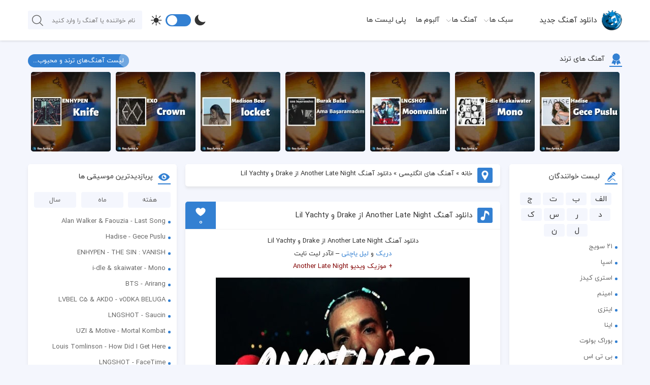

--- FILE ---
content_type: text/html; charset=UTF-8
request_url: https://fox-lyrics.ir/%D8%AF%D8%A7%D9%86%D9%84%D9%88%D8%AF-%D8%A2%D9%87%D9%86%DA%AF-another-late-night/
body_size: 21790
content:
<!DOCTYPE html>
<html dir="rtl" lang="fa-IR">
<head><meta http-equiv="Content-Type" content="text/html; charset=UTF-8" /><script>if(navigator.userAgent.match(/MSIE|Internet Explorer/i)||navigator.userAgent.match(/Trident\/7\..*?rv:11/i)){var href=document.location.href;if(!href.match(/[?&]nowprocket/)){if(href.indexOf("?")==-1){if(href.indexOf("#")==-1){document.location.href=href+"?nowprocket=1"}else{document.location.href=href.replace("#","?nowprocket=1#")}}else{if(href.indexOf("#")==-1){document.location.href=href+"&nowprocket=1"}else{document.location.href=href.replace("#","&nowprocket=1#")}}}}</script><script>class RocketLazyLoadScripts{constructor(){this.triggerEvents=["keydown","mousedown","mousemove","touchmove","touchstart","touchend","wheel"],this.userEventHandler=this._triggerListener.bind(this),this.touchStartHandler=this._onTouchStart.bind(this),this.touchMoveHandler=this._onTouchMove.bind(this),this.touchEndHandler=this._onTouchEnd.bind(this),this.clickHandler=this._onClick.bind(this),this.interceptedClicks=[],window.addEventListener("pageshow",(e=>{this.persisted=e.persisted})),window.addEventListener("DOMContentLoaded",(()=>{this._preconnect3rdParties()})),this.delayedScripts={normal:[],async:[],defer:[]},this.allJQueries=[]}_addUserInteractionListener(e){document.hidden?e._triggerListener():(this.triggerEvents.forEach((t=>window.addEventListener(t,e.userEventHandler,{passive:!0}))),window.addEventListener("touchstart",e.touchStartHandler,{passive:!0}),window.addEventListener("mousedown",e.touchStartHandler),document.addEventListener("visibilitychange",e.userEventHandler))}_removeUserInteractionListener(){this.triggerEvents.forEach((e=>window.removeEventListener(e,this.userEventHandler,{passive:!0}))),document.removeEventListener("visibilitychange",this.userEventHandler)}_onTouchStart(e){"HTML"!==e.target.tagName&&(window.addEventListener("touchend",this.touchEndHandler),window.addEventListener("mouseup",this.touchEndHandler),window.addEventListener("touchmove",this.touchMoveHandler,{passive:!0}),window.addEventListener("mousemove",this.touchMoveHandler),e.target.addEventListener("click",this.clickHandler),this._renameDOMAttribute(e.target,"onclick","rocket-onclick"))}_onTouchMove(e){window.removeEventListener("touchend",this.touchEndHandler),window.removeEventListener("mouseup",this.touchEndHandler),window.removeEventListener("touchmove",this.touchMoveHandler,{passive:!0}),window.removeEventListener("mousemove",this.touchMoveHandler),e.target.removeEventListener("click",this.clickHandler),this._renameDOMAttribute(e.target,"rocket-onclick","onclick")}_onTouchEnd(e){window.removeEventListener("touchend",this.touchEndHandler),window.removeEventListener("mouseup",this.touchEndHandler),window.removeEventListener("touchmove",this.touchMoveHandler,{passive:!0}),window.removeEventListener("mousemove",this.touchMoveHandler)}_onClick(e){e.target.removeEventListener("click",this.clickHandler),this._renameDOMAttribute(e.target,"rocket-onclick","onclick"),this.interceptedClicks.push(e),e.preventDefault(),e.stopPropagation(),e.stopImmediatePropagation()}_replayClicks(){window.removeEventListener("touchstart",this.touchStartHandler,{passive:!0}),window.removeEventListener("mousedown",this.touchStartHandler),this.interceptedClicks.forEach((e=>{e.target.dispatchEvent(new MouseEvent("click",{view:e.view,bubbles:!0,cancelable:!0}))}))}_renameDOMAttribute(e,t,n){e.hasAttribute&&e.hasAttribute(t)&&(event.target.setAttribute(n,event.target.getAttribute(t)),event.target.removeAttribute(t))}_triggerListener(){this._removeUserInteractionListener(this),"loading"===document.readyState?document.addEventListener("DOMContentLoaded",this._loadEverythingNow.bind(this)):this._loadEverythingNow()}_preconnect3rdParties(){let e=[];document.querySelectorAll("script[type=rocketlazyloadscript]").forEach((t=>{if(t.hasAttribute("src")){const n=new URL(t.src).origin;n!==location.origin&&e.push({src:n,crossOrigin:t.crossOrigin||"module"===t.getAttribute("data-rocket-type")})}})),e=[...new Map(e.map((e=>[JSON.stringify(e),e]))).values()],this._batchInjectResourceHints(e,"preconnect")}async _loadEverythingNow(){this.lastBreath=Date.now(),this._delayEventListeners(),this._delayJQueryReady(this),this._handleDocumentWrite(),this._registerAllDelayedScripts(),this._preloadAllScripts(),await this._loadScriptsFromList(this.delayedScripts.normal),await this._loadScriptsFromList(this.delayedScripts.defer),await this._loadScriptsFromList(this.delayedScripts.async);try{await this._triggerDOMContentLoaded(),await this._triggerWindowLoad()}catch(e){}window.dispatchEvent(new Event("rocket-allScriptsLoaded")),this._replayClicks()}_registerAllDelayedScripts(){document.querySelectorAll("script[type=rocketlazyloadscript]").forEach((e=>{e.hasAttribute("src")?e.hasAttribute("async")&&!1!==e.async?this.delayedScripts.async.push(e):e.hasAttribute("defer")&&!1!==e.defer||"module"===e.getAttribute("data-rocket-type")?this.delayedScripts.defer.push(e):this.delayedScripts.normal.push(e):this.delayedScripts.normal.push(e)}))}async _transformScript(e){return await this._littleBreath(),new Promise((t=>{const n=document.createElement("script");[...e.attributes].forEach((e=>{let t=e.nodeName;"type"!==t&&("data-rocket-type"===t&&(t="type"),n.setAttribute(t,e.nodeValue))})),e.hasAttribute("src")?(n.addEventListener("load",t),n.addEventListener("error",t)):(n.text=e.text,t());try{e.parentNode.replaceChild(n,e)}catch(e){t()}}))}async _loadScriptsFromList(e){const t=e.shift();return t?(await this._transformScript(t),this._loadScriptsFromList(e)):Promise.resolve()}_preloadAllScripts(){this._batchInjectResourceHints([...this.delayedScripts.normal,...this.delayedScripts.defer,...this.delayedScripts.async],"preload")}_batchInjectResourceHints(e,t){var n=document.createDocumentFragment();e.forEach((e=>{if(e.src){const i=document.createElement("link");i.href=e.src,i.rel=t,"preconnect"!==t&&(i.as="script"),e.getAttribute&&"module"===e.getAttribute("data-rocket-type")&&(i.crossOrigin=!0),e.crossOrigin&&(i.crossOrigin=e.crossOrigin),n.appendChild(i)}})),document.head.appendChild(n)}_delayEventListeners(){let e={};function t(t,n){!function(t){function n(n){return e[t].eventsToRewrite.indexOf(n)>=0?"rocket-"+n:n}e[t]||(e[t]={originalFunctions:{add:t.addEventListener,remove:t.removeEventListener},eventsToRewrite:[]},t.addEventListener=function(){arguments[0]=n(arguments[0]),e[t].originalFunctions.add.apply(t,arguments)},t.removeEventListener=function(){arguments[0]=n(arguments[0]),e[t].originalFunctions.remove.apply(t,arguments)})}(t),e[t].eventsToRewrite.push(n)}function n(e,t){let n=e[t];Object.defineProperty(e,t,{get:()=>n||function(){},set(i){e["rocket"+t]=n=i}})}t(document,"DOMContentLoaded"),t(window,"DOMContentLoaded"),t(window,"load"),t(window,"pageshow"),t(document,"readystatechange"),n(document,"onreadystatechange"),n(window,"onload"),n(window,"onpageshow")}_delayJQueryReady(e){let t=window.jQuery;Object.defineProperty(window,"jQuery",{get:()=>t,set(n){if(n&&n.fn&&!e.allJQueries.includes(n)){n.fn.ready=n.fn.init.prototype.ready=function(t){e.domReadyFired?t.bind(document)(n):document.addEventListener("rocket-DOMContentLoaded",(()=>t.bind(document)(n)))};const t=n.fn.on;n.fn.on=n.fn.init.prototype.on=function(){if(this[0]===window){function e(e){return e.split(" ").map((e=>"load"===e||0===e.indexOf("load.")?"rocket-jquery-load":e)).join(" ")}"string"==typeof arguments[0]||arguments[0]instanceof String?arguments[0]=e(arguments[0]):"object"==typeof arguments[0]&&Object.keys(arguments[0]).forEach((t=>{delete Object.assign(arguments[0],{[e(t)]:arguments[0][t]})[t]}))}return t.apply(this,arguments),this},e.allJQueries.push(n)}t=n}})}async _triggerDOMContentLoaded(){this.domReadyFired=!0,await this._littleBreath(),document.dispatchEvent(new Event("rocket-DOMContentLoaded")),await this._littleBreath(),window.dispatchEvent(new Event("rocket-DOMContentLoaded")),await this._littleBreath(),document.dispatchEvent(new Event("rocket-readystatechange")),await this._littleBreath(),document.rocketonreadystatechange&&document.rocketonreadystatechange()}async _triggerWindowLoad(){await this._littleBreath(),window.dispatchEvent(new Event("rocket-load")),await this._littleBreath(),window.rocketonload&&window.rocketonload(),await this._littleBreath(),this.allJQueries.forEach((e=>e(window).trigger("rocket-jquery-load"))),await this._littleBreath();const e=new Event("rocket-pageshow");e.persisted=this.persisted,window.dispatchEvent(e),await this._littleBreath(),window.rocketonpageshow&&window.rocketonpageshow({persisted:this.persisted})}_handleDocumentWrite(){const e=new Map;document.write=document.writeln=function(t){const n=document.currentScript,i=document.createRange(),r=n.parentElement;let o=e.get(n);void 0===o&&(o=n.nextSibling,e.set(n,o));const s=document.createDocumentFragment();i.setStart(s,0),s.appendChild(i.createContextualFragment(t)),r.insertBefore(s,o)}}async _littleBreath(){Date.now()-this.lastBreath>45&&(await this._requestAnimFrame(),this.lastBreath=Date.now())}async _requestAnimFrame(){return document.hidden?new Promise((e=>setTimeout(e))):new Promise((e=>requestAnimationFrame(e)))}static run(){const e=new RocketLazyLoadScripts;e._addUserInteractionListener(e)}}RocketLazyLoadScripts.run();</script>
<title>دانلود آهنگ Another Late Night از Drake و Lil Yachty</title><link rel="stylesheet" href="https://fox-lyrics.ir/wp-content/cache/min/1/70fc6c74868c8afb3b8f3d190fdccb68.css" media="all" data-minify="1" />


<meta property="dc:creator" content="IranThemes.com And Reza Kianoosh Design Group" />
<meta name="viewport" content="width=device-width, initial-scale=1, minimum-scale=1, maximum-scale=5">
<link rel="pingback" href="https://fox-lyrics.ir/xmlrpc.php" />
<link rel="alternate" href="https://fox-lyrics.ir/feed" type="application/rss+xml" title="RSS 2.0" />
<link rel="shortcut icon" type="image/x-icon" href="https://fox-lyrics.ir/wp-content/uploads/2019/03/logo02.png" />
<link rel="apple-touch-icon" href="https://fox-lyrics.ir/wp-content/uploads/2019/03/logo02.png" />

<!-- بهینه‌سازی موتور جستجو توسط Rank Math PRO - https://rankmath.com/ -->
<meta name="description" content="دانلود آهنگ Another Late Night از Drake و Lil Yachty || دریک و لیل یاچتی - انآدر لیت نایت || موزیک ویدیو جدید Drake و Lil Yachty به نام Another Late Night"/>
<meta name="robots" content="follow, index, max-snippet:-1, max-video-preview:-1, max-image-preview:large"/>
<link rel="canonical" href="https://fox-lyrics.ir/%d8%af%d8%a7%d9%86%d9%84%d9%88%d8%af-%d8%a2%d9%87%d9%86%da%af-another-late-night/" />
<meta property="og:locale" content="fa_IR" />
<meta property="og:type" content="article" />
<meta property="og:title" content="دانلود آهنگ Another Late Night از Drake و Lil Yachty" />
<meta property="og:description" content="دانلود آهنگ Another Late Night از Drake و Lil Yachty || دریک و لیل یاچتی - انآدر لیت نایت || موزیک ویدیو جدید Drake و Lil Yachty به نام Another Late Night" />
<meta property="og:url" content="https://fox-lyrics.ir/%d8%af%d8%a7%d9%86%d9%84%d9%88%d8%af-%d8%a2%d9%87%d9%86%da%af-another-late-night/" />
<meta property="og:site_name" content="فاکس لیریکس" />
<meta property="article:section" content="آهنگ های انگلیسی" />
<meta property="og:updated_time" content="2024-07-27T17:34:09+03:30" />
<meta property="og:image" content="https://fox-lyrics.ir/wp-content/uploads/2023/10/Another-Late-Night-Drake-Lil-Yachty.jpg" />
<meta property="og:image:secure_url" content="https://fox-lyrics.ir/wp-content/uploads/2023/10/Another-Late-Night-Drake-Lil-Yachty.jpg" />
<meta property="og:image:width" content="500" />
<meta property="og:image:height" content="500" />
<meta property="og:image:alt" content="دانلود آهنگ Another Late Night" />
<meta property="og:image:type" content="image/jpeg" />
<meta name="twitter:card" content="summary_large_image" />
<meta name="twitter:title" content="دانلود آهنگ Another Late Night از Drake و Lil Yachty" />
<meta name="twitter:description" content="دانلود آهنگ Another Late Night از Drake و Lil Yachty || دریک و لیل یاچتی - انآدر لیت نایت || موزیک ویدیو جدید Drake و Lil Yachty به نام Another Late Night" />
<meta name="twitter:image" content="https://fox-lyrics.ir/wp-content/uploads/2023/10/Another-Late-Night-Drake-Lil-Yachty.jpg" />
<meta name="twitter:label1" content="نویسنده" />
<meta name="twitter:data1" content="Arash Mohamadi" />
<meta name="twitter:label2" content="زمان خواندن" />
<meta name="twitter:data2" content="کمتر از یک دقیقه" />
<script type="application/ld+json" class="rank-math-schema-pro">{"@context":"https://schema.org","@graph":[{"@type":"BreadcrumbList","@id":"https://fox-lyrics.ir/%d8%af%d8%a7%d9%86%d9%84%d9%88%d8%af-%d8%a2%d9%87%d9%86%da%af-another-late-night/#breadcrumb","itemListElement":[{"@type":"ListItem","position":"1","item":{"@id":"https://fox-lyrics.ir","name":"\u062e\u0627\u0646\u0647"}},{"@type":"ListItem","position":"2","item":{"@id":"https://fox-lyrics.ir/category/%d8%a2%d9%87%d9%86%da%af-%d9%87%d8%a7%db%8c-%d8%ae%d8%a7%d8%b1%d8%ac%db%8c/%d8%a2%d9%87%d9%86%da%af-%d9%87%d8%a7%db%8c-%d8%a7%d9%86%da%af%d9%84%db%8c%d8%b3%db%8c/","name":"\u0622\u0647\u0646\u06af \u0647\u0627\u06cc \u0627\u0646\u06af\u0644\u06cc\u0633\u06cc"}},{"@type":"ListItem","position":"3","item":{"@id":"https://fox-lyrics.ir/%d8%af%d8%a7%d9%86%d9%84%d9%88%d8%af-%d8%a2%d9%87%d9%86%da%af-another-late-night/","name":"\u062f\u0627\u0646\u0644\u0648\u062f \u0622\u0647\u0646\u06af Another Late Night \u0627\u0632 Drake \u0648 Lil Yachty"}}]}]}</script>
<!-- /افزونه سئو ورپرس Rank Math -->

<link rel="alternate" type="application/rss+xml" title="فاکس لیریکس &raquo; دانلود آهنگ Another Late Night از Drake و Lil Yachty خوراک دیدگاه‌ها" href="https://fox-lyrics.ir/%d8%af%d8%a7%d9%86%d9%84%d9%88%d8%af-%d8%a2%d9%87%d9%86%da%af-another-late-night/feed/" />
<link rel="alternate" title="oEmbed (JSON)" type="application/json+oembed" href="https://fox-lyrics.ir/wp-json/oembed/1.0/embed?url=https%3A%2F%2Ffox-lyrics.ir%2F%25d8%25af%25d8%25a7%25d9%2586%25d9%2584%25d9%2588%25d8%25af-%25d8%25a2%25d9%2587%25d9%2586%25da%25af-another-late-night%2F" />
<link rel="alternate" title="oEmbed (XML)" type="text/xml+oembed" href="https://fox-lyrics.ir/wp-json/oembed/1.0/embed?url=https%3A%2F%2Ffox-lyrics.ir%2F%25d8%25af%25d8%25a7%25d9%2586%25d9%2584%25d9%2588%25d8%25af-%25d8%25a2%25d9%2587%25d9%2586%25da%25af-another-late-night%2F&#038;format=xml" />
<style id='wp-img-auto-sizes-contain-inline-css' type='text/css'>
img:is([sizes=auto i],[sizes^="auto," i]){contain-intrinsic-size:3000px 1500px}
/*# sourceURL=wp-img-auto-sizes-contain-inline-css */
</style>
<style id='wp-block-library-inline-css' type='text/css'>
:root{--wp-block-synced-color:#7a00df;--wp-block-synced-color--rgb:122,0,223;--wp-bound-block-color:var(--wp-block-synced-color);--wp-editor-canvas-background:#ddd;--wp-admin-theme-color:#007cba;--wp-admin-theme-color--rgb:0,124,186;--wp-admin-theme-color-darker-10:#006ba1;--wp-admin-theme-color-darker-10--rgb:0,107,160.5;--wp-admin-theme-color-darker-20:#005a87;--wp-admin-theme-color-darker-20--rgb:0,90,135;--wp-admin-border-width-focus:2px}@media (min-resolution:192dpi){:root{--wp-admin-border-width-focus:1.5px}}.wp-element-button{cursor:pointer}:root .has-very-light-gray-background-color{background-color:#eee}:root .has-very-dark-gray-background-color{background-color:#313131}:root .has-very-light-gray-color{color:#eee}:root .has-very-dark-gray-color{color:#313131}:root .has-vivid-green-cyan-to-vivid-cyan-blue-gradient-background{background:linear-gradient(135deg,#00d084,#0693e3)}:root .has-purple-crush-gradient-background{background:linear-gradient(135deg,#34e2e4,#4721fb 50%,#ab1dfe)}:root .has-hazy-dawn-gradient-background{background:linear-gradient(135deg,#faaca8,#dad0ec)}:root .has-subdued-olive-gradient-background{background:linear-gradient(135deg,#fafae1,#67a671)}:root .has-atomic-cream-gradient-background{background:linear-gradient(135deg,#fdd79a,#004a59)}:root .has-nightshade-gradient-background{background:linear-gradient(135deg,#330968,#31cdcf)}:root .has-midnight-gradient-background{background:linear-gradient(135deg,#020381,#2874fc)}:root{--wp--preset--font-size--normal:16px;--wp--preset--font-size--huge:42px}.has-regular-font-size{font-size:1em}.has-larger-font-size{font-size:2.625em}.has-normal-font-size{font-size:var(--wp--preset--font-size--normal)}.has-huge-font-size{font-size:var(--wp--preset--font-size--huge)}.has-text-align-center{text-align:center}.has-text-align-left{text-align:left}.has-text-align-right{text-align:right}.has-fit-text{white-space:nowrap!important}#end-resizable-editor-section{display:none}.aligncenter{clear:both}.items-justified-left{justify-content:flex-start}.items-justified-center{justify-content:center}.items-justified-right{justify-content:flex-end}.items-justified-space-between{justify-content:space-between}.screen-reader-text{border:0;clip-path:inset(50%);height:1px;margin:-1px;overflow:hidden;padding:0;position:absolute;width:1px;word-wrap:normal!important}.screen-reader-text:focus{background-color:#ddd;clip-path:none;color:#444;display:block;font-size:1em;height:auto;left:5px;line-height:normal;padding:15px 23px 14px;text-decoration:none;top:5px;width:auto;z-index:100000}html :where(.has-border-color){border-style:solid}html :where([style*=border-top-color]){border-top-style:solid}html :where([style*=border-right-color]){border-right-style:solid}html :where([style*=border-bottom-color]){border-bottom-style:solid}html :where([style*=border-left-color]){border-left-style:solid}html :where([style*=border-width]){border-style:solid}html :where([style*=border-top-width]){border-top-style:solid}html :where([style*=border-right-width]){border-right-style:solid}html :where([style*=border-bottom-width]){border-bottom-style:solid}html :where([style*=border-left-width]){border-left-style:solid}html :where(img[class*=wp-image-]){height:auto;max-width:100%}:where(figure){margin:0 0 1em}html :where(.is-position-sticky){--wp-admin--admin-bar--position-offset:var(--wp-admin--admin-bar--height,0px)}@media screen and (max-width:600px){html :where(.is-position-sticky){--wp-admin--admin-bar--position-offset:0px}}

/*# sourceURL=wp-block-library-inline-css */
</style><style id='global-styles-inline-css' type='text/css'>
:root{--wp--preset--aspect-ratio--square: 1;--wp--preset--aspect-ratio--4-3: 4/3;--wp--preset--aspect-ratio--3-4: 3/4;--wp--preset--aspect-ratio--3-2: 3/2;--wp--preset--aspect-ratio--2-3: 2/3;--wp--preset--aspect-ratio--16-9: 16/9;--wp--preset--aspect-ratio--9-16: 9/16;--wp--preset--color--black: #000000;--wp--preset--color--cyan-bluish-gray: #abb8c3;--wp--preset--color--white: #ffffff;--wp--preset--color--pale-pink: #f78da7;--wp--preset--color--vivid-red: #cf2e2e;--wp--preset--color--luminous-vivid-orange: #ff6900;--wp--preset--color--luminous-vivid-amber: #fcb900;--wp--preset--color--light-green-cyan: #7bdcb5;--wp--preset--color--vivid-green-cyan: #00d084;--wp--preset--color--pale-cyan-blue: #8ed1fc;--wp--preset--color--vivid-cyan-blue: #0693e3;--wp--preset--color--vivid-purple: #9b51e0;--wp--preset--gradient--vivid-cyan-blue-to-vivid-purple: linear-gradient(135deg,rgb(6,147,227) 0%,rgb(155,81,224) 100%);--wp--preset--gradient--light-green-cyan-to-vivid-green-cyan: linear-gradient(135deg,rgb(122,220,180) 0%,rgb(0,208,130) 100%);--wp--preset--gradient--luminous-vivid-amber-to-luminous-vivid-orange: linear-gradient(135deg,rgb(252,185,0) 0%,rgb(255,105,0) 100%);--wp--preset--gradient--luminous-vivid-orange-to-vivid-red: linear-gradient(135deg,rgb(255,105,0) 0%,rgb(207,46,46) 100%);--wp--preset--gradient--very-light-gray-to-cyan-bluish-gray: linear-gradient(135deg,rgb(238,238,238) 0%,rgb(169,184,195) 100%);--wp--preset--gradient--cool-to-warm-spectrum: linear-gradient(135deg,rgb(74,234,220) 0%,rgb(151,120,209) 20%,rgb(207,42,186) 40%,rgb(238,44,130) 60%,rgb(251,105,98) 80%,rgb(254,248,76) 100%);--wp--preset--gradient--blush-light-purple: linear-gradient(135deg,rgb(255,206,236) 0%,rgb(152,150,240) 100%);--wp--preset--gradient--blush-bordeaux: linear-gradient(135deg,rgb(254,205,165) 0%,rgb(254,45,45) 50%,rgb(107,0,62) 100%);--wp--preset--gradient--luminous-dusk: linear-gradient(135deg,rgb(255,203,112) 0%,rgb(199,81,192) 50%,rgb(65,88,208) 100%);--wp--preset--gradient--pale-ocean: linear-gradient(135deg,rgb(255,245,203) 0%,rgb(182,227,212) 50%,rgb(51,167,181) 100%);--wp--preset--gradient--electric-grass: linear-gradient(135deg,rgb(202,248,128) 0%,rgb(113,206,126) 100%);--wp--preset--gradient--midnight: linear-gradient(135deg,rgb(2,3,129) 0%,rgb(40,116,252) 100%);--wp--preset--font-size--small: 13px;--wp--preset--font-size--medium: 20px;--wp--preset--font-size--large: 36px;--wp--preset--font-size--x-large: 42px;--wp--preset--spacing--20: 0.44rem;--wp--preset--spacing--30: 0.67rem;--wp--preset--spacing--40: 1rem;--wp--preset--spacing--50: 1.5rem;--wp--preset--spacing--60: 2.25rem;--wp--preset--spacing--70: 3.38rem;--wp--preset--spacing--80: 5.06rem;--wp--preset--shadow--natural: 6px 6px 9px rgba(0, 0, 0, 0.2);--wp--preset--shadow--deep: 12px 12px 50px rgba(0, 0, 0, 0.4);--wp--preset--shadow--sharp: 6px 6px 0px rgba(0, 0, 0, 0.2);--wp--preset--shadow--outlined: 6px 6px 0px -3px rgb(255, 255, 255), 6px 6px rgb(0, 0, 0);--wp--preset--shadow--crisp: 6px 6px 0px rgb(0, 0, 0);}:where(.is-layout-flex){gap: 0.5em;}:where(.is-layout-grid){gap: 0.5em;}body .is-layout-flex{display: flex;}.is-layout-flex{flex-wrap: wrap;align-items: center;}.is-layout-flex > :is(*, div){margin: 0;}body .is-layout-grid{display: grid;}.is-layout-grid > :is(*, div){margin: 0;}:where(.wp-block-columns.is-layout-flex){gap: 2em;}:where(.wp-block-columns.is-layout-grid){gap: 2em;}:where(.wp-block-post-template.is-layout-flex){gap: 1.25em;}:where(.wp-block-post-template.is-layout-grid){gap: 1.25em;}.has-black-color{color: var(--wp--preset--color--black) !important;}.has-cyan-bluish-gray-color{color: var(--wp--preset--color--cyan-bluish-gray) !important;}.has-white-color{color: var(--wp--preset--color--white) !important;}.has-pale-pink-color{color: var(--wp--preset--color--pale-pink) !important;}.has-vivid-red-color{color: var(--wp--preset--color--vivid-red) !important;}.has-luminous-vivid-orange-color{color: var(--wp--preset--color--luminous-vivid-orange) !important;}.has-luminous-vivid-amber-color{color: var(--wp--preset--color--luminous-vivid-amber) !important;}.has-light-green-cyan-color{color: var(--wp--preset--color--light-green-cyan) !important;}.has-vivid-green-cyan-color{color: var(--wp--preset--color--vivid-green-cyan) !important;}.has-pale-cyan-blue-color{color: var(--wp--preset--color--pale-cyan-blue) !important;}.has-vivid-cyan-blue-color{color: var(--wp--preset--color--vivid-cyan-blue) !important;}.has-vivid-purple-color{color: var(--wp--preset--color--vivid-purple) !important;}.has-black-background-color{background-color: var(--wp--preset--color--black) !important;}.has-cyan-bluish-gray-background-color{background-color: var(--wp--preset--color--cyan-bluish-gray) !important;}.has-white-background-color{background-color: var(--wp--preset--color--white) !important;}.has-pale-pink-background-color{background-color: var(--wp--preset--color--pale-pink) !important;}.has-vivid-red-background-color{background-color: var(--wp--preset--color--vivid-red) !important;}.has-luminous-vivid-orange-background-color{background-color: var(--wp--preset--color--luminous-vivid-orange) !important;}.has-luminous-vivid-amber-background-color{background-color: var(--wp--preset--color--luminous-vivid-amber) !important;}.has-light-green-cyan-background-color{background-color: var(--wp--preset--color--light-green-cyan) !important;}.has-vivid-green-cyan-background-color{background-color: var(--wp--preset--color--vivid-green-cyan) !important;}.has-pale-cyan-blue-background-color{background-color: var(--wp--preset--color--pale-cyan-blue) !important;}.has-vivid-cyan-blue-background-color{background-color: var(--wp--preset--color--vivid-cyan-blue) !important;}.has-vivid-purple-background-color{background-color: var(--wp--preset--color--vivid-purple) !important;}.has-black-border-color{border-color: var(--wp--preset--color--black) !important;}.has-cyan-bluish-gray-border-color{border-color: var(--wp--preset--color--cyan-bluish-gray) !important;}.has-white-border-color{border-color: var(--wp--preset--color--white) !important;}.has-pale-pink-border-color{border-color: var(--wp--preset--color--pale-pink) !important;}.has-vivid-red-border-color{border-color: var(--wp--preset--color--vivid-red) !important;}.has-luminous-vivid-orange-border-color{border-color: var(--wp--preset--color--luminous-vivid-orange) !important;}.has-luminous-vivid-amber-border-color{border-color: var(--wp--preset--color--luminous-vivid-amber) !important;}.has-light-green-cyan-border-color{border-color: var(--wp--preset--color--light-green-cyan) !important;}.has-vivid-green-cyan-border-color{border-color: var(--wp--preset--color--vivid-green-cyan) !important;}.has-pale-cyan-blue-border-color{border-color: var(--wp--preset--color--pale-cyan-blue) !important;}.has-vivid-cyan-blue-border-color{border-color: var(--wp--preset--color--vivid-cyan-blue) !important;}.has-vivid-purple-border-color{border-color: var(--wp--preset--color--vivid-purple) !important;}.has-vivid-cyan-blue-to-vivid-purple-gradient-background{background: var(--wp--preset--gradient--vivid-cyan-blue-to-vivid-purple) !important;}.has-light-green-cyan-to-vivid-green-cyan-gradient-background{background: var(--wp--preset--gradient--light-green-cyan-to-vivid-green-cyan) !important;}.has-luminous-vivid-amber-to-luminous-vivid-orange-gradient-background{background: var(--wp--preset--gradient--luminous-vivid-amber-to-luminous-vivid-orange) !important;}.has-luminous-vivid-orange-to-vivid-red-gradient-background{background: var(--wp--preset--gradient--luminous-vivid-orange-to-vivid-red) !important;}.has-very-light-gray-to-cyan-bluish-gray-gradient-background{background: var(--wp--preset--gradient--very-light-gray-to-cyan-bluish-gray) !important;}.has-cool-to-warm-spectrum-gradient-background{background: var(--wp--preset--gradient--cool-to-warm-spectrum) !important;}.has-blush-light-purple-gradient-background{background: var(--wp--preset--gradient--blush-light-purple) !important;}.has-blush-bordeaux-gradient-background{background: var(--wp--preset--gradient--blush-bordeaux) !important;}.has-luminous-dusk-gradient-background{background: var(--wp--preset--gradient--luminous-dusk) !important;}.has-pale-ocean-gradient-background{background: var(--wp--preset--gradient--pale-ocean) !important;}.has-electric-grass-gradient-background{background: var(--wp--preset--gradient--electric-grass) !important;}.has-midnight-gradient-background{background: var(--wp--preset--gradient--midnight) !important;}.has-small-font-size{font-size: var(--wp--preset--font-size--small) !important;}.has-medium-font-size{font-size: var(--wp--preset--font-size--medium) !important;}.has-large-font-size{font-size: var(--wp--preset--font-size--large) !important;}.has-x-large-font-size{font-size: var(--wp--preset--font-size--x-large) !important;}
/*# sourceURL=global-styles-inline-css */
</style>

<style id='classic-theme-styles-inline-css' type='text/css'>
/*! This file is auto-generated */
.wp-block-button__link{color:#fff;background-color:#32373c;border-radius:9999px;box-shadow:none;text-decoration:none;padding:calc(.667em + 2px) calc(1.333em + 2px);font-size:1.125em}.wp-block-file__button{background:#32373c;color:#fff;text-decoration:none}
/*# sourceURL=/wp-includes/css/classic-themes.min.css */
</style>




<style id='searchwp-live-search-inline-css' type='text/css'>
.searchwp-live-search-result .searchwp-live-search-result--title a {
  font-size: 16px;
}
.searchwp-live-search-result .searchwp-live-search-result--price {
  font-size: 14px;
}
.searchwp-live-search-result .searchwp-live-search-result--add-to-cart .button {
  font-size: 14px;
}

/*# sourceURL=searchwp-live-search-inline-css */
</style>
<script type="rocketlazyloadscript" data-minify="1" data-rocket-type="text/javascript" src="https://fox-lyrics.ir/wp-content/cache/min/1/wp-content/themes/music-wp1/js/jquery.js?ver=1769766849" id="jquery-js" defer></script>
<script type="rocketlazyloadscript" data-rocket-type="text/javascript" src="https://fox-lyrics.ir/wp-content/themes/music-wp1/js/jquery.easytabs.min.js" id="easytabs-js" defer></script>
<script type="rocketlazyloadscript" data-rocket-type="text/javascript" src="https://fox-lyrics.ir/wp-content/themes/music-wp1/js/APlayer.min.js" id="APlayer-js" defer></script>
<link rel="https://api.w.org/" href="https://fox-lyrics.ir/wp-json/" /><link rel="alternate" title="JSON" type="application/json" href="https://fox-lyrics.ir/wp-json/wp/v2/posts/10302" /><link rel="icon" href="https://fox-lyrics.ir/wp-content/uploads/2019/03/cropped-logo01-32x32.png" sizes="32x32" />
<link rel="icon" href="https://fox-lyrics.ir/wp-content/uploads/2019/03/cropped-logo01-192x192.png" sizes="192x192" />
<link rel="apple-touch-icon" href="https://fox-lyrics.ir/wp-content/uploads/2019/03/cropped-logo01-180x180.png" />
<meta name="msapplication-TileImage" content="https://fox-lyrics.ir/wp-content/uploads/2019/03/cropped-logo01-270x270.png" />
<noscript><style id="rocket-lazyload-nojs-css">.rll-youtube-player, [data-lazy-src]{display:none !important;}</style></noscript><style>
.side_title i,.side_box ul li a:hover,.rkianoosh_ir_btn button,.left_artist_box .singers_dets .singers_d_box i,.navicon,.left_artist_box .singer_dets .singer_d_box i,.ft_box_content li a:hover,.aplayer-list-cur::before,.plyr--full-ui input[type="range"],.searchwp-live-search-result a i{color: #3380d2 !important;}
.side_box ul li a:hover::before,.popular_tabs .etabs li a:hover,.popular_tabs .etabs li.active a,.plikes_tabs .etabs li a:hover,.plikes_tabs .etabs li.active a,.tabs_left .etabs li.active a,.dlboxes a,.tags_lists a:hover,.pagination li a:hover,.pagination .current,.form-submit #submit,#reviews #submit,.rkianoosh_txt form input[type="submit"],.music_posts header .post_like_h,.music_posts header i,.more_music,.aplayer-played,.aplayer-thumb,#cssmenu > ul > li > a:hover,#cssmenu > ul > li.active > a,#cssmenu > ul > li.open > a,#cssmenu ul ul li:hover > a,#cssmenu ul ul li.open > a,#cssmenu ul ul li.active > a,.bottom_box a:hover,.top_menus > ul > li > a:hover,.top_menus ul ul li a:hover,.plyr--video .plyr__control.plyr__tab-focus,.plyr--video .plyr__control:hover,.plyr--video .plyr__control[aria-expanded="true"],.left_vips_title a,.nicescroll-cursors,.dl_urls:hover,.dl_urls1:hover,.dl_urls2:hover,.box_kian_txt i.icofont-location-pin,.comment-replay a:hover,.author_answer,.author_answer .comment-replay a,.toggle_modes{background: #3380d2 !important;}
.side_title i{border-bottom: 2px solid #3380d2 !important;}
.kianoosh_slide .etabs li.active img{border: 2px solid #3380d2 !important;}
.nicescroll-cursors{border: 1px solid #3380d2 !important;}
[class^="imghvr-"],[class*=" imghvr-"]{background-color: #2266a5 !important;}
[class^='imghvr-'] figcaption,[class*=' imghvr-'] figcaption{background-color: #135796 !important;}
</style>

	
<script type="rocketlazyloadscript">
            !function(e,t,n){e.yektanetAnalyticsObject=n,e[n]=e[n]||function(){e[n].q.push(arguments)},e[n].q=e[n].q||[];var a=t.getElementsByTagName("head")[0],r=new Date,c="https://cdn.yektanet.com/superscript/Jt4WRU20/native-fox-lyrics.ir-20723/yn_pub.js?v="+r.getFullYear().toString()+"0"+r.getMonth()+"0"+r.getDate()+"0"+r.getHours(),s=t.createElement("link");s.rel="preload",s.as="script",s.href=c,a.appendChild(s);var l=t.createElement("script");l.async=!0,l.src=c,a.appendChild(l)}(window,document,"yektanet");
</script>


<!--
<link rel="preconnect" href="https://fonts.googleapis.com">
<link rel="preconnect" href="https://fonts.gstatic.com" crossorigin>
<link href="https://fonts.googleapis.com/css2?family=Roboto:wght@400;500;700&display=swap" rel="stylesheet">
-->

<!--
<script type="rocketlazyloadscript">
    var sabaVisionWebsiteID = "edea34dc-aa5a-4e32-9afe-2aeb1c7071d7"; var sabaVisionWebsitePage = "ALL"
</script>
<link rel="stylesheet" href="https://plus.sabavision.com/dox/dox.min.css">
<script type="rocketlazyloadscript" src="https://plus.sabavision.com/dox/dox.min.js"></script>

<meta name="sabavision_zone" content="13447-Z673" />
-->


<script type="rocketlazyloadscript">
(function(zp){var id=Math.floor(1e7*Math.random()+1),url=location.protocol+'//www.zarpop.ir/website/pp/null/1474/'+window.location.hostname+'/?'+id;zp.write('<div id="'+id+'"></div>');zp.write('<script type="text/javascript" src="'+url+'" async></scri'+'pt>')})(document);var zarpop_userMax=1;
</script>

	

	
</head>
	
	
<body class="rtl wp-singular post-template-default single single-post postid-10302 single-format-standard wp-theme-music-wp1">
	

	
	
<header id="header">


<div class="top_head">
<div class="iranthemes_center">

<!-- -->
<div class="top_head_right">

<div class="right_top_heads">
<figure><a rel="nofollow" href="https://fox-lyrics.ir"><img src="data:image/svg+xml,%3Csvg%20xmlns='http://www.w3.org/2000/svg'%20viewBox='0%200%2040%2040'%3E%3C/svg%3E" width="40" height="40" alt="دانلود آهنگ جدید" title="دانلود آهنگ جدید" data-lazy-src="https://fox-lyrics.ir/wp-content/uploads/2019/03/logo01.png"><noscript><img src="https://fox-lyrics.ir/wp-content/uploads/2019/03/logo01.png" width="40" height="40" alt="دانلود آهنگ جدید" title="دانلود آهنگ جدید"></noscript></a></figure>
<h2><a href="https://fox-lyrics.ir">دانلود آهنگ جدید</a></h2>
<div class="clear"></div>
</div>

<nav class="top_menus" id="my-menu">
<ul id="rkianoosh" class="menu"><li id="menu-item-28870" class="menu-item menu-item-type-custom menu-item-object-custom menu-item-has-children menu-item-28870"><a href="https://fox-lyrics.ir/genre/">سبک ها</a>
<ul class="sub-menu">
	<li id="menu-item-28871" class="menu-item menu-item-type-taxonomy menu-item-object-genre menu-item-28871"><a href="https://fox-lyrics.ir/genre/alternative/">Alternative (آلترناتیو)</a></li>
	<li id="menu-item-28873" class="menu-item menu-item-type-taxonomy menu-item-object-genre menu-item-28873"><a href="https://fox-lyrics.ir/genre/dance/">Dance (دنس)</a></li>
	<li id="menu-item-28874" class="menu-item menu-item-type-taxonomy menu-item-object-genre menu-item-28874"><a href="https://fox-lyrics.ir/genre/edm/">EDM (موسیقی رقص الکترونیک)</a></li>
	<li id="menu-item-28875" class="menu-item menu-item-type-taxonomy menu-item-object-genre menu-item-28875"><a href="https://fox-lyrics.ir/genre/electronic/">Electronic (الکترونیک)</a></li>
	<li id="menu-item-28877" class="menu-item menu-item-type-taxonomy menu-item-object-genre menu-item-28877"><a href="https://fox-lyrics.ir/genre/funk/">Funk (فانک)</a></li>
	<li id="menu-item-28878" class="menu-item menu-item-type-taxonomy menu-item-object-genre menu-item-28878"><a href="https://fox-lyrics.ir/genre/hip-hop/">Hip-Hop (هیپ-هاپ)</a></li>
	<li id="menu-item-28879" class="menu-item menu-item-type-taxonomy menu-item-object-genre menu-item-28879"><a href="https://fox-lyrics.ir/genre/house/">House (هاوس)</a></li>
	<li id="menu-item-28880" class="menu-item menu-item-type-taxonomy menu-item-object-genre menu-item-28880"><a href="https://fox-lyrics.ir/genre/indie/">Indie (ایندی)</a></li>
	<li id="menu-item-28881" class="menu-item menu-item-type-taxonomy menu-item-object-genre menu-item-28881"><a href="https://fox-lyrics.ir/genre/k-pop/">K-Pop (کی-پاپ)</a></li>
	<li id="menu-item-28882" class="menu-item menu-item-type-taxonomy menu-item-object-genre menu-item-28882"><a href="https://fox-lyrics.ir/genre/latin/">Latin (لاتین)</a></li>
	<li id="menu-item-28883" class="menu-item menu-item-type-taxonomy menu-item-object-genre menu-item-28883"><a href="https://fox-lyrics.ir/genre/metal/">Metal (متال)</a></li>
	<li id="menu-item-28884" class="menu-item menu-item-type-taxonomy menu-item-object-genre menu-item-28884"><a href="https://fox-lyrics.ir/genre/pop/">Pop (پاپ)</a></li>
	<li id="menu-item-28885" class="menu-item menu-item-type-taxonomy menu-item-object-genre menu-item-28885"><a href="https://fox-lyrics.ir/genre/rnb/">R&amp;B (ریتم اند بلوز)</a></li>
	<li id="menu-item-28886" class="menu-item menu-item-type-taxonomy menu-item-object-genre menu-item-28886"><a href="https://fox-lyrics.ir/genre/rap/">Rap (رپ)</a></li>
	<li id="menu-item-28887" class="menu-item menu-item-type-taxonomy menu-item-object-genre menu-item-28887"><a href="https://fox-lyrics.ir/genre/rock/">Rock (راک)</a></li>
	<li id="menu-item-28888" class="menu-item menu-item-type-taxonomy menu-item-object-genre menu-item-28888"><a href="https://fox-lyrics.ir/genre/soul/">Soul (سول)</a></li>
	<li id="menu-item-28890" class="menu-item menu-item-type-taxonomy menu-item-object-genre menu-item-28890"><a href="https://fox-lyrics.ir/genre/techno/">Techno (تکنو)</a></li>
</ul>
</li>
<li id="menu-item-4794" class="menu-item menu-item-type-custom menu-item-object-custom menu-item-has-children menu-item-4794"><a href="https://fox-lyrics.ir/category/%d8%a2%d9%87%d9%86%da%af-%d9%87%d8%a7%db%8c-%d8%ae%d8%a7%d8%b1%d8%ac%db%8c/">آهنگ ها</a>
<ul class="sub-menu">
	<li id="menu-item-4807" class="menu-item menu-item-type-taxonomy menu-item-object-category menu-item-4807"><a href="https://fox-lyrics.ir/category/%d8%a2%d9%87%d9%86%da%af-%d9%87%d8%a7%db%8c-%d8%ae%d8%a7%d8%b1%d8%ac%db%8c/%d8%a2%d9%87%d9%86%da%af-%d9%87%d8%a7%db%8c-%d8%a2%d9%84%d9%85%d8%a7%d9%86%db%8c/">آهنگ های آلمانی</a></li>
	<li id="menu-item-4808" class="menu-item menu-item-type-taxonomy menu-item-object-category menu-item-4808"><a href="https://fox-lyrics.ir/category/%d8%a2%d9%87%d9%86%da%af-%d9%87%d8%a7%db%8c-%d8%ae%d8%a7%d8%b1%d8%ac%db%8c/%d8%a2%d9%87%d9%86%da%af-%d9%87%d8%a7%db%8c-%d8%a7%d8%b3%d9%be%d8%a7%d9%86%db%8c%d8%a7%db%8c%db%8c/">آهنگ های اسپانیایی</a></li>
	<li id="menu-item-4809" class="menu-item menu-item-type-taxonomy menu-item-object-category current-post-ancestor current-menu-parent current-post-parent menu-item-4809"><a href="https://fox-lyrics.ir/category/%d8%a2%d9%87%d9%86%da%af-%d9%87%d8%a7%db%8c-%d8%ae%d8%a7%d8%b1%d8%ac%db%8c/%d8%a2%d9%87%d9%86%da%af-%d9%87%d8%a7%db%8c-%d8%a7%d9%86%da%af%d9%84%db%8c%d8%b3%db%8c/">آهنگ های انگلیسی</a></li>
	<li id="menu-item-4811" class="menu-item menu-item-type-taxonomy menu-item-object-category menu-item-4811"><a href="https://fox-lyrics.ir/category/%d8%a2%d9%87%d9%86%da%af-%d9%87%d8%a7%db%8c-%d8%ae%d8%a7%d8%b1%d8%ac%db%8c/%d8%a2%d9%87%d9%86%da%af-%d9%87%d8%a7%db%8c-%d8%a7%db%8c%d8%aa%d8%a7%d9%84%db%8c%d8%a7%db%8c%db%8c/">آهنگ های ایتالیایی</a></li>
	<li id="menu-item-4812" class="menu-item menu-item-type-taxonomy menu-item-object-category menu-item-has-children menu-item-4812"><a href="https://fox-lyrics.ir/category/%d8%a2%d9%87%d9%86%da%af-%d9%87%d8%a7%db%8c-%d8%ae%d8%a7%d8%b1%d8%ac%db%8c/%d8%a2%d9%87%d9%86%da%af-%d9%87%d8%a7%db%8c-%d8%aa%d8%b1%da%a9%db%8c/">آهنگ های ترکی</a>
	<ul class="sub-menu">
		<li id="menu-item-19664" class="menu-item menu-item-type-taxonomy menu-item-object-category menu-item-19664"><a href="https://fox-lyrics.ir/category/%d8%a2%d9%87%d9%86%da%af-%d9%87%d8%a7%db%8c-%d8%ae%d8%a7%d8%b1%d8%ac%db%8c/%d8%a2%d9%87%d9%86%da%af-%d9%87%d8%a7%db%8c-%d8%aa%d8%b1%da%a9%db%8c/%d8%a2%d9%87%d9%86%da%af-%d9%87%d8%a7%db%8c-%d8%a2%d8%b0%d8%b1%db%8c/">آهنگ های آذری</a></li>
		<li id="menu-item-19665" class="menu-item menu-item-type-taxonomy menu-item-object-category menu-item-19665"><a href="https://fox-lyrics.ir/category/%d8%a2%d9%87%d9%86%da%af-%d9%87%d8%a7%db%8c-%d8%ae%d8%a7%d8%b1%d8%ac%db%8c/%d8%a2%d9%87%d9%86%da%af-%d9%87%d8%a7%db%8c-%d8%aa%d8%b1%da%a9%db%8c/%d8%a2%d9%87%d9%86%da%af-%d9%87%d8%a7%db%8c-%d8%a7%d8%b3%d8%aa%d8%a7%d9%86%d8%a8%d9%88%d9%84%db%8c/">آهنگ های استانبولی</a></li>
	</ul>
</li>
	<li id="menu-item-5951" class="menu-item menu-item-type-taxonomy menu-item-object-category menu-item-5951"><a href="https://fox-lyrics.ir/category/%d8%a2%d9%87%d9%86%da%af-%d9%87%d8%a7%db%8c-%d8%ae%d8%a7%d8%b1%d8%ac%db%8c/%d8%a2%d9%87%d9%86%da%af-%d9%87%d8%a7%db%8c-%da%86%db%8c%d9%86%db%8c/">آهنگ های چینی</a></li>
	<li id="menu-item-4813" class="menu-item menu-item-type-taxonomy menu-item-object-category menu-item-4813"><a href="https://fox-lyrics.ir/category/%d8%a2%d9%87%d9%86%da%af-%d9%87%d8%a7%db%8c-%d8%ae%d8%a7%d8%b1%d8%ac%db%8c/%d8%a2%d9%87%d9%86%da%af-%d9%87%d8%a7%db%8c-%d8%b1%d9%88%d8%b3%db%8c/">آهنگ های روسی</a></li>
	<li id="menu-item-4815" class="menu-item menu-item-type-taxonomy menu-item-object-category menu-item-4815"><a href="https://fox-lyrics.ir/category/%d8%a2%d9%87%d9%86%da%af-%d9%87%d8%a7%db%8c-%d8%ae%d8%a7%d8%b1%d8%ac%db%8c/%d8%a2%d9%87%d9%86%da%af-%d9%87%d8%a7%db%8c-%da%98%d8%a7%d9%be%d9%86%db%8c/">آهنگ های ژاپنی</a></li>
	<li id="menu-item-4816" class="menu-item menu-item-type-taxonomy menu-item-object-category menu-item-4816"><a href="https://fox-lyrics.ir/category/%d8%a2%d9%87%d9%86%da%af-%d9%87%d8%a7%db%8c-%d8%ae%d8%a7%d8%b1%d8%ac%db%8c/%d8%a2%d9%87%d9%86%da%af-%d9%87%d8%a7%db%8c-%d8%b9%d8%b1%d8%a8%db%8c/">آهنگ های عربی</a></li>
	<li id="menu-item-4817" class="menu-item menu-item-type-taxonomy menu-item-object-category menu-item-4817"><a href="https://fox-lyrics.ir/category/%d8%a2%d9%87%d9%86%da%af-%d9%87%d8%a7%db%8c-%d8%ae%d8%a7%d8%b1%d8%ac%db%8c/%d8%a2%d9%87%d9%86%da%af-%d9%87%d8%a7%db%8c-%d9%81%d8%b1%d8%a7%d9%86%d8%b3%d9%88%db%8c/">آهنگ های فرانسوی</a></li>
	<li id="menu-item-4818" class="menu-item menu-item-type-taxonomy menu-item-object-category menu-item-4818"><a href="https://fox-lyrics.ir/category/%d8%a2%d9%87%d9%86%da%af-%d9%87%d8%a7%db%8c-%d8%ae%d8%a7%d8%b1%d8%ac%db%8c/%d8%a2%d9%87%d9%86%da%af-%d9%87%d8%a7%db%8c-%da%a9%d8%b1%d9%87-%d8%a7%db%8c/">آهنگ های کره ای</a></li>
	<li id="menu-item-4819" class="menu-item menu-item-type-taxonomy menu-item-object-category menu-item-4819"><a href="https://fox-lyrics.ir/category/%d8%a2%d9%87%d9%86%da%af-%d9%87%d8%a7%db%8c-%d8%ae%d8%a7%d8%b1%d8%ac%db%8c/%d8%a2%d9%87%d9%86%da%af-%d9%87%d8%a7%db%8c-%d9%87%d9%86%d8%af%db%8c/">آهنگ های هندی</a></li>
	<li id="menu-item-24448" class="menu-item menu-item-type-custom menu-item-object-custom menu-item-24448"><a href="https://fox-lyrics.ir/tag/instagram-trending-songs/">آهنگ های ترند اینستاگرام</a></li>
	<li id="menu-item-28231" class="menu-item menu-item-type-taxonomy menu-item-object-category menu-item-28231"><a href="https://fox-lyrics.ir/category/%d8%a2%d9%87%d9%86%da%af-%d9%87%d8%a7%db%8c-%d8%a8%db%8c-%da%a9%d9%84%d8%a7%d9%85/">آهنگ های بی کلام</a></li>
</ul>
</li>
<li id="menu-item-4821" class="menu-item menu-item-type-taxonomy menu-item-object-category menu-item-4821"><a href="https://fox-lyrics.ir/category/%d8%a2%d9%84%d8%a8%d9%88%d9%85-%d9%87%d8%a7%db%8c-%d8%ae%d8%a7%d8%b1%d8%ac%db%8c/">آلبوم ها</a></li>
<li id="menu-item-25281" class="menu-item menu-item-type-taxonomy menu-item-object-category menu-item-25281"><a href="https://fox-lyrics.ir/category/%d9%be%d9%84%db%8c-%d9%84%db%8c%d8%b3%d8%aa-%d9%87%d8%a7/">پلی لیست ها</a></li>
</ul><div class="clear"></div>
</nav>

<div class="clear"></div>
</div>
<!-- -->


<div class="top_head_left">

<form id="searches" method="get" action="https://fox-lyrics.ir">
<input id="lsds" class="meta searchfield" name="s" data-swplive="true" placeholder="نام خواننده یا آهنگ را وارد کنید" type="text">
<button><i class="icofont-search"></i></button>
</form>
	
<div class="dark_light_mode">
<i class="icofont-moon"></i>
<div class="toggle_modes"></div>
<i class="icofont-sun"></i>
</div>
	
<div class="clear"></div>
</div>

<div class="clear"></div>
</div>
</div>


<div class="clear"></div>
</header>
<div class="clear"></div>
<div class="clear2"></div>
<!-- center_box -->
<div id="center_box">
<div class="iranthemes_center">
<!-- vip_musics -->
<div id="vip_musics">
<div class="side_title">
<div class="right_vips_title"><i class="icofont-badge"></i> <h4>آهنگ های ترند</h4></div>
<div class="left_vips_title"><a href="https://fox-lyrics.ir/trending/">لیست آهنگ‌های ترند و محبوب...</a></div>
<div class="clear"></div>
</div>
<div class="clear"></div>
<ul>
<li>
<div class="vip_musics">
<div class="imghvr-flip-vert">
<figure>
<img width="157" height="157" src="data:image/svg+xml,%3Csvg%20xmlns='http://www.w3.org/2000/svg'%20viewBox='0%200%20157%20157'%3E%3C/svg%3E" class="attachment-157x157 size-157x157 wp-post-image" alt="دانلود آهنگ Gece Puslu از Hadise همراه با ترجمه" decoding="async" data-lazy-srcset="https://fox-lyrics.ir/wp-content/uploads/2026/01/Gece-Puslu-Hadise-157x157.webp 157w, https://fox-lyrics.ir/wp-content/uploads/2026/01/Gece-Puslu-Hadise-150x150.webp 150w, https://fox-lyrics.ir/wp-content/uploads/2026/01/Gece-Puslu-Hadise-350x350.webp 350w, https://fox-lyrics.ir/wp-content/uploads/2026/01/Gece-Puslu-Hadise-50x50.webp 50w, https://fox-lyrics.ir/wp-content/uploads/2026/01/Gece-Puslu-Hadise-266x266.webp 266w, https://fox-lyrics.ir/wp-content/uploads/2026/01/Gece-Puslu-Hadise.webp 500w" data-lazy-sizes="(max-width: 157px) 100vw, 157px" data-lazy-src="https://fox-lyrics.ir/wp-content/uploads/2026/01/Gece-Puslu-Hadise-157x157.webp"><noscript><img width="157" height="157" src="https://fox-lyrics.ir/wp-content/uploads/2026/01/Gece-Puslu-Hadise-157x157.webp" class="attachment-157x157 size-157x157 wp-post-image" alt="دانلود آهنگ Gece Puslu از Hadise همراه با ترجمه" decoding="async" srcset="https://fox-lyrics.ir/wp-content/uploads/2026/01/Gece-Puslu-Hadise-157x157.webp 157w, https://fox-lyrics.ir/wp-content/uploads/2026/01/Gece-Puslu-Hadise-150x150.webp 150w, https://fox-lyrics.ir/wp-content/uploads/2026/01/Gece-Puslu-Hadise-350x350.webp 350w, https://fox-lyrics.ir/wp-content/uploads/2026/01/Gece-Puslu-Hadise-50x50.webp 50w, https://fox-lyrics.ir/wp-content/uploads/2026/01/Gece-Puslu-Hadise-266x266.webp 266w, https://fox-lyrics.ir/wp-content/uploads/2026/01/Gece-Puslu-Hadise.webp 500w" sizes="(max-width: 157px) 100vw, 157px"></noscript><figcaption><h3>Hadise</h3><p>Gece Puslu</p></figcaption>
</figure><a href="https://fox-lyrics.ir/%d8%af%d8%a7%d9%86%d9%84%d9%88%d8%af-%d8%a2%d9%87%d9%86%da%af-gece-puslu/"></a></div></div></li>
<li>
<div class="vip_musics">
<div class="imghvr-flip-vert">
<figure>
<img width="157" height="157" src="data:image/svg+xml,%3Csvg%20xmlns='http://www.w3.org/2000/svg'%20viewBox='0%200%20157%20157'%3E%3C/svg%3E" class="attachment-157x157 size-157x157 wp-post-image" alt="دانلود آهنگ Mono از i-dle و skaiwater همراه با ترجمه" decoding="async" data-lazy-srcset="https://fox-lyrics.ir/wp-content/uploads/2026/01/Mono-i-dle-skaiwater-157x157.webp 157w, https://fox-lyrics.ir/wp-content/uploads/2026/01/Mono-i-dle-skaiwater-150x150.webp 150w, https://fox-lyrics.ir/wp-content/uploads/2026/01/Mono-i-dle-skaiwater-350x350.webp 350w, https://fox-lyrics.ir/wp-content/uploads/2026/01/Mono-i-dle-skaiwater-50x50.webp 50w, https://fox-lyrics.ir/wp-content/uploads/2026/01/Mono-i-dle-skaiwater-266x266.webp 266w, https://fox-lyrics.ir/wp-content/uploads/2026/01/Mono-i-dle-skaiwater.webp 500w" data-lazy-sizes="(max-width: 157px) 100vw, 157px" data-lazy-src="https://fox-lyrics.ir/wp-content/uploads/2026/01/Mono-i-dle-skaiwater-157x157.webp"><noscript><img width="157" height="157" src="https://fox-lyrics.ir/wp-content/uploads/2026/01/Mono-i-dle-skaiwater-157x157.webp" class="attachment-157x157 size-157x157 wp-post-image" alt="دانلود آهنگ Mono از i-dle و skaiwater همراه با ترجمه" decoding="async" srcset="https://fox-lyrics.ir/wp-content/uploads/2026/01/Mono-i-dle-skaiwater-157x157.webp 157w, https://fox-lyrics.ir/wp-content/uploads/2026/01/Mono-i-dle-skaiwater-150x150.webp 150w, https://fox-lyrics.ir/wp-content/uploads/2026/01/Mono-i-dle-skaiwater-350x350.webp 350w, https://fox-lyrics.ir/wp-content/uploads/2026/01/Mono-i-dle-skaiwater-50x50.webp 50w, https://fox-lyrics.ir/wp-content/uploads/2026/01/Mono-i-dle-skaiwater-266x266.webp 266w, https://fox-lyrics.ir/wp-content/uploads/2026/01/Mono-i-dle-skaiwater.webp 500w" sizes="(max-width: 157px) 100vw, 157px"></noscript><figcaption><h3>i-dle & skaiwater</h3><p>Mono</p></figcaption>
</figure><a href="https://fox-lyrics.ir/%d8%af%d8%a7%d9%86%d9%84%d9%88%d8%af-%d8%a2%d9%87%d9%86%da%af-mono/"></a></div></div></li>
<li>
<div class="vip_musics">
<div class="imghvr-flip-vert">
<figure>
<img width="157" height="157" src="data:image/svg+xml,%3Csvg%20xmlns='http://www.w3.org/2000/svg'%20viewBox='0%200%20157%20157'%3E%3C/svg%3E" class="attachment-157x157 size-157x157 wp-post-image" alt="دانلود آهنگ Moonwalkin از LNGSHOT همراه با ترجمه" decoding="async" data-lazy-srcset="https://fox-lyrics.ir/wp-content/uploads/2026/01/LNGSHOT-Moonwalkin-157x157.webp 157w, https://fox-lyrics.ir/wp-content/uploads/2026/01/LNGSHOT-Moonwalkin-150x150.webp 150w, https://fox-lyrics.ir/wp-content/uploads/2026/01/LNGSHOT-Moonwalkin-350x350.webp 350w, https://fox-lyrics.ir/wp-content/uploads/2026/01/LNGSHOT-Moonwalkin-50x50.webp 50w, https://fox-lyrics.ir/wp-content/uploads/2026/01/LNGSHOT-Moonwalkin-266x266.webp 266w, https://fox-lyrics.ir/wp-content/uploads/2026/01/LNGSHOT-Moonwalkin.webp 500w" data-lazy-sizes="(max-width: 157px) 100vw, 157px" data-lazy-src="https://fox-lyrics.ir/wp-content/uploads/2026/01/LNGSHOT-Moonwalkin-157x157.webp"><noscript><img width="157" height="157" src="https://fox-lyrics.ir/wp-content/uploads/2026/01/LNGSHOT-Moonwalkin-157x157.webp" class="attachment-157x157 size-157x157 wp-post-image" alt="دانلود آهنگ Moonwalkin از LNGSHOT همراه با ترجمه" decoding="async" srcset="https://fox-lyrics.ir/wp-content/uploads/2026/01/LNGSHOT-Moonwalkin-157x157.webp 157w, https://fox-lyrics.ir/wp-content/uploads/2026/01/LNGSHOT-Moonwalkin-150x150.webp 150w, https://fox-lyrics.ir/wp-content/uploads/2026/01/LNGSHOT-Moonwalkin-350x350.webp 350w, https://fox-lyrics.ir/wp-content/uploads/2026/01/LNGSHOT-Moonwalkin-50x50.webp 50w, https://fox-lyrics.ir/wp-content/uploads/2026/01/LNGSHOT-Moonwalkin-266x266.webp 266w, https://fox-lyrics.ir/wp-content/uploads/2026/01/LNGSHOT-Moonwalkin.webp 500w" sizes="(max-width: 157px) 100vw, 157px"></noscript><figcaption><h3>LNGSHOT</h3><p>Moonwalkin</p></figcaption>
</figure><a href="https://fox-lyrics.ir/%d8%af%d8%a7%d9%86%d9%84%d9%88%d8%af-%d8%a2%d9%87%d9%86%da%af-moonwalkin/"></a></div></div></li>
<li>
<div class="vip_musics">
<div class="imghvr-flip-vert">
<figure>
<img width="157" height="157" src="data:image/svg+xml,%3Csvg%20xmlns='http://www.w3.org/2000/svg'%20viewBox='0%200%20157%20157'%3E%3C/svg%3E" class="attachment-157x157 size-157x157 wp-post-image" alt="دانلود آهنگ Ama Başaramadım از Burak Bulut همراه با ترجمه" decoding="async" data-lazy-srcset="https://fox-lyrics.ir/wp-content/uploads/2026/01/Ama-Basaramadim-Burak-Bulut-157x157.webp 157w, https://fox-lyrics.ir/wp-content/uploads/2026/01/Ama-Basaramadim-Burak-Bulut-150x150.webp 150w, https://fox-lyrics.ir/wp-content/uploads/2026/01/Ama-Basaramadim-Burak-Bulut-350x350.webp 350w, https://fox-lyrics.ir/wp-content/uploads/2026/01/Ama-Basaramadim-Burak-Bulut-50x50.webp 50w, https://fox-lyrics.ir/wp-content/uploads/2026/01/Ama-Basaramadim-Burak-Bulut-266x266.webp 266w, https://fox-lyrics.ir/wp-content/uploads/2026/01/Ama-Basaramadim-Burak-Bulut.webp 500w" data-lazy-sizes="(max-width: 157px) 100vw, 157px" data-lazy-src="https://fox-lyrics.ir/wp-content/uploads/2026/01/Ama-Basaramadim-Burak-Bulut-157x157.webp"><noscript><img width="157" height="157" src="https://fox-lyrics.ir/wp-content/uploads/2026/01/Ama-Basaramadim-Burak-Bulut-157x157.webp" class="attachment-157x157 size-157x157 wp-post-image" alt="دانلود آهنگ Ama Başaramadım از Burak Bulut همراه با ترجمه" decoding="async" srcset="https://fox-lyrics.ir/wp-content/uploads/2026/01/Ama-Basaramadim-Burak-Bulut-157x157.webp 157w, https://fox-lyrics.ir/wp-content/uploads/2026/01/Ama-Basaramadim-Burak-Bulut-150x150.webp 150w, https://fox-lyrics.ir/wp-content/uploads/2026/01/Ama-Basaramadim-Burak-Bulut-350x350.webp 350w, https://fox-lyrics.ir/wp-content/uploads/2026/01/Ama-Basaramadim-Burak-Bulut-50x50.webp 50w, https://fox-lyrics.ir/wp-content/uploads/2026/01/Ama-Basaramadim-Burak-Bulut-266x266.webp 266w, https://fox-lyrics.ir/wp-content/uploads/2026/01/Ama-Basaramadim-Burak-Bulut.webp 500w" sizes="(max-width: 157px) 100vw, 157px"></noscript><figcaption><h3>Burak Bulut</h3><p>Ama Başaramadım</p></figcaption>
</figure><a href="https://fox-lyrics.ir/%d8%af%d8%a7%d9%86%d9%84%d9%88%d8%af-%d8%a2%d9%87%d9%86%da%af-ama-basaramadim/"></a></div></div></li>
<li>
<div class="vip_musics">
<div class="imghvr-flip-vert">
<figure>
<img width="157" height="157" src="data:image/svg+xml,%3Csvg%20xmlns='http://www.w3.org/2000/svg'%20viewBox='0%200%20157%20157'%3E%3C/svg%3E" class="attachment-157x157 size-157x157 wp-post-image" alt="دانلود آلبوم locket از Madison Beer" decoding="async" data-lazy-srcset="https://fox-lyrics.ir/wp-content/uploads/2025/11/locket-Madison-Beer-157x157.webp 157w, https://fox-lyrics.ir/wp-content/uploads/2025/11/locket-Madison-Beer-150x150.webp 150w, https://fox-lyrics.ir/wp-content/uploads/2025/11/locket-Madison-Beer-350x350.webp 350w, https://fox-lyrics.ir/wp-content/uploads/2025/11/locket-Madison-Beer-50x50.webp 50w, https://fox-lyrics.ir/wp-content/uploads/2025/11/locket-Madison-Beer-266x266.webp 266w, https://fox-lyrics.ir/wp-content/uploads/2025/11/locket-Madison-Beer.webp 500w" data-lazy-sizes="(max-width: 157px) 100vw, 157px" data-lazy-src="https://fox-lyrics.ir/wp-content/uploads/2025/11/locket-Madison-Beer-157x157.webp"><noscript><img width="157" height="157" src="https://fox-lyrics.ir/wp-content/uploads/2025/11/locket-Madison-Beer-157x157.webp" class="attachment-157x157 size-157x157 wp-post-image" alt="دانلود آلبوم locket از Madison Beer" decoding="async" srcset="https://fox-lyrics.ir/wp-content/uploads/2025/11/locket-Madison-Beer-157x157.webp 157w, https://fox-lyrics.ir/wp-content/uploads/2025/11/locket-Madison-Beer-150x150.webp 150w, https://fox-lyrics.ir/wp-content/uploads/2025/11/locket-Madison-Beer-350x350.webp 350w, https://fox-lyrics.ir/wp-content/uploads/2025/11/locket-Madison-Beer-50x50.webp 50w, https://fox-lyrics.ir/wp-content/uploads/2025/11/locket-Madison-Beer-266x266.webp 266w, https://fox-lyrics.ir/wp-content/uploads/2025/11/locket-Madison-Beer.webp 500w" sizes="(max-width: 157px) 100vw, 157px"></noscript><figcaption><h3>Madison Beer</h3><p>locket</p></figcaption>
</figure><a href="https://fox-lyrics.ir/%d8%af%d8%a7%d9%86%d9%84%d9%88%d8%af-%d8%a2%d9%84%d8%a8%d9%88%d9%85-locket/"></a></div></div></li>
<li>
<div class="vip_musics">
<div class="imghvr-flip-vert">
<figure>
<img width="157" height="157" src="data:image/svg+xml,%3Csvg%20xmlns='http://www.w3.org/2000/svg'%20viewBox='0%200%20157%20157'%3E%3C/svg%3E" class="attachment-157x157 size-157x157 wp-post-image" alt="دانلود آهنگ Crown از EXO همراه با ترجمه" decoding="async" data-lazy-srcset="https://fox-lyrics.ir/wp-content/uploads/2026/01/Crown-EXO-157x157.webp 157w, https://fox-lyrics.ir/wp-content/uploads/2026/01/Crown-EXO-150x150.webp 150w, https://fox-lyrics.ir/wp-content/uploads/2026/01/Crown-EXO-350x350.webp 350w, https://fox-lyrics.ir/wp-content/uploads/2026/01/Crown-EXO-50x50.webp 50w, https://fox-lyrics.ir/wp-content/uploads/2026/01/Crown-EXO-266x266.webp 266w, https://fox-lyrics.ir/wp-content/uploads/2026/01/Crown-EXO.webp 500w" data-lazy-sizes="(max-width: 157px) 100vw, 157px" data-lazy-src="https://fox-lyrics.ir/wp-content/uploads/2026/01/Crown-EXO-157x157.webp"><noscript><img width="157" height="157" src="https://fox-lyrics.ir/wp-content/uploads/2026/01/Crown-EXO-157x157.webp" class="attachment-157x157 size-157x157 wp-post-image" alt="دانلود آهنگ Crown از EXO همراه با ترجمه" decoding="async" srcset="https://fox-lyrics.ir/wp-content/uploads/2026/01/Crown-EXO-157x157.webp 157w, https://fox-lyrics.ir/wp-content/uploads/2026/01/Crown-EXO-150x150.webp 150w, https://fox-lyrics.ir/wp-content/uploads/2026/01/Crown-EXO-350x350.webp 350w, https://fox-lyrics.ir/wp-content/uploads/2026/01/Crown-EXO-50x50.webp 50w, https://fox-lyrics.ir/wp-content/uploads/2026/01/Crown-EXO-266x266.webp 266w, https://fox-lyrics.ir/wp-content/uploads/2026/01/Crown-EXO.webp 500w" sizes="(max-width: 157px) 100vw, 157px"></noscript><figcaption><h3>EXO</h3><p>Crown</p></figcaption>
</figure><a href="https://fox-lyrics.ir/%d8%af%d8%a7%d9%86%d9%84%d9%88%d8%af-%d8%a2%d9%87%d9%86%da%af-crown/"></a></div></div></li>
<li>
<div class="vip_musics">
<div class="imghvr-flip-vert">
<figure>
<img width="157" height="157" src="data:image/svg+xml,%3Csvg%20xmlns='http://www.w3.org/2000/svg'%20viewBox='0%200%20157%20157'%3E%3C/svg%3E" class="attachment-157x157 size-157x157 wp-post-image" alt="دانلود آهنگ Knife از ENHYPEN همراه با ترجمه" decoding="async" data-lazy-srcset="https://fox-lyrics.ir/wp-content/uploads/2026/01/ENHYPEN-Knife-157x157.webp 157w, https://fox-lyrics.ir/wp-content/uploads/2026/01/ENHYPEN-Knife-150x150.webp 150w, https://fox-lyrics.ir/wp-content/uploads/2026/01/ENHYPEN-Knife-350x350.webp 350w, https://fox-lyrics.ir/wp-content/uploads/2026/01/ENHYPEN-Knife-50x50.webp 50w, https://fox-lyrics.ir/wp-content/uploads/2026/01/ENHYPEN-Knife-266x266.webp 266w, https://fox-lyrics.ir/wp-content/uploads/2026/01/ENHYPEN-Knife.webp 500w" data-lazy-sizes="(max-width: 157px) 100vw, 157px" data-lazy-src="https://fox-lyrics.ir/wp-content/uploads/2026/01/ENHYPEN-Knife-157x157.webp"><noscript><img width="157" height="157" src="https://fox-lyrics.ir/wp-content/uploads/2026/01/ENHYPEN-Knife-157x157.webp" class="attachment-157x157 size-157x157 wp-post-image" alt="دانلود آهنگ Knife از ENHYPEN همراه با ترجمه" decoding="async" srcset="https://fox-lyrics.ir/wp-content/uploads/2026/01/ENHYPEN-Knife-157x157.webp 157w, https://fox-lyrics.ir/wp-content/uploads/2026/01/ENHYPEN-Knife-150x150.webp 150w, https://fox-lyrics.ir/wp-content/uploads/2026/01/ENHYPEN-Knife-350x350.webp 350w, https://fox-lyrics.ir/wp-content/uploads/2026/01/ENHYPEN-Knife-50x50.webp 50w, https://fox-lyrics.ir/wp-content/uploads/2026/01/ENHYPEN-Knife-266x266.webp 266w, https://fox-lyrics.ir/wp-content/uploads/2026/01/ENHYPEN-Knife.webp 500w" sizes="(max-width: 157px) 100vw, 157px"></noscript><figcaption><h3>ENHYPEN</h3><p>Knife</p></figcaption>
</figure><a href="https://fox-lyrics.ir/%d8%af%d8%a7%d9%86%d9%84%d9%88%d8%af-%d8%a2%d9%87%d9%86%da%af-knife/"></a></div></div></li>
</ul>
<div class="clear"></div>
</div>
<div class="clear2"></div>
<!-- vip_musics -->
<!-- center div -->
<div id="centers_contents">
<!-- right_sidebar -->
<div id="right_sidebar">
<div class="theiaStickySidebar">
<aside class="box_shadows side_right">
<div class="side_title">
<i class="icofont-microphone"></i> <h4>لیست خوانندگان</h4> 
<div class="clear"></div>
</div>
<div class="side_box">
<div class="tabs_left">
<ul class="etabs">
<li><a href="#singer_tabs-1">الف</a></li> <li><a href="#singer_tabs-2">ب</a></li><li><a href="#singer_tabs-4">ت</a></li><li><a href="#singer_tabs-6">ج</a></li><li><a href="#singer_tabs-10">د</a></li><li><a href="#singer_tabs-12">ر</a></li><li><a href="#singer_tabs-15">س</a></li><li><a href="#singer_tabs-25">ک</a></li><li><a href="#singer_tabs-27">ل</a></li><li><a href="#singer_tabs-29">ن</a></li></ul>
<div class="singer_tabs_des" id="singer_tabs-1">
<ul>
<li><a href="https://fox-lyrics.ir/singer/%DB%B2%DB%B1-%D8%B3%D9%88%DB%8C%D8%AC/">۲۱ سویج</a></li><li><a href="https://fox-lyrics.ir/singer/%d8%a7%d8%b3%d9%be%d8%a7/">اسپا</a></li><li><a href="https://fox-lyrics.ir/singer/%d8%a7%d8%b3%d8%aa%d8%b1%db%8c-%da%a9%db%8c%d8%af%d8%b2/">استری کیدز</a></li><li><a href="https://fox-lyrics.ir/singer/%d8%a7%d9%85%db%8c%d9%86%d9%85/">امینم</a></li><li><a href="https://fox-lyrics.ir/singer/%D8%A7%DB%8C%D8%AA%D8%B2%DB%8C/">ایتزی</a></li><li><a href="https://fox-lyrics.ir/singer/%d8%a7%db%8c%d9%86%d8%a7/">اینا</a></li></ul>
</div>
<div class="singer_tabs_des" id="singer_tabs-2">
<ul>
<li><a href="https://fox-lyrics.ir/singer/%d8%a8%d9%88%d8%b1%d8%a7%da%a9-%d8%a8%d9%88%d9%84%d9%88%d8%aa/">بوراک بولوت</a></li><li><a href="https://fox-lyrics.ir/singer/%d8%a8%db%8c-%d8%aa%db%8c-%d8%a7%d8%b3/">بی تی اس</a></li><li><a href="https://fox-lyrics.ir/singer/%d8%a8%db%8c%d9%84%db%8c-%d8%a2%db%8c%d9%84%db%8c%d8%b4/">بیلی آیلیش</a></li></ul>
</div>
<div class="singer_tabs_des" id="singer_tabs-4">
<ul>
<li><a href="https://fox-lyrics.ir/singer/%d8%aa%d8%aa%d9%88/">تتو</a></li><li><a href="https://fox-lyrics.ir/singer/%d8%aa%d8%b1%d8%a7%d9%88%db%8c%d8%b3-%d8%a7%d8%b3%da%a9%d8%a7%d8%aa/">ترویس اسکات</a></li><li><a href="https://fox-lyrics.ir/singer/%d8%aa%d9%88%d8%a7%db%8c%d8%b3/">توایس</a></li><li><a href="https://fox-lyrics.ir/singer/%d8%aa%db%8c%d9%84%d9%88%d8%b1-%d8%b3%d9%88%d8%a6%db%8c%d9%81%d8%aa/">تیلور سوئیفت</a></li></ul>
</div>
<div class="singer_tabs_des" id="singer_tabs-6">
<ul>
<li><a href="https://fox-lyrics.ir/singer/%D8%AC%D9%85-%D8%A2%D8%AF%D8%B1%DB%8C%D8%A7%D9%86/">جم آدریان</a></li><li><a href="https://fox-lyrics.ir/singer/%d8%ac%d9%86%db%8c%d9%81%d8%b1-%d9%84%d9%88%d9%be%d8%b2/">جنیفر لوپز</a></li></ul>
</div>
<div class="singer_tabs_des" id="singer_tabs-10">
<ul>
<li><a href="https://fox-lyrics.ir/singer/%d8%af%d8%b1%db%8c%da%a9/">دریک</a></li><li><a href="https://fox-lyrics.ir/singer/%d8%af-%d9%88%db%8c%da%a9%d9%86%d8%af/">د ویکند</a></li></ul>
</div>
<div class="singer_tabs_des" id="singer_tabs-12">
<ul>
<li><a href="https://fox-lyrics.ir/singer/%d8%b1%d9%8f%d8%b2%d9%90%db%8c/">رُزِی</a></li></ul>
</div>
<div class="singer_tabs_des" id="singer_tabs-15">
<ul>
<li><a href="https://fox-lyrics.ir/singer/%d8%b3%d9%85%db%8c%d8%ac%d9%86%da%a9/">سمیجنک</a></li></ul>
</div>
<div class="singer_tabs_des" id="singer_tabs-25">
<ul>
<li><a href="https://fox-lyrics.ir/singer/%DA%A9%D8%A7%D9%86%DB%8C%D9%87-%D9%88%D8%B3%D8%AA/">کانیه وست</a></li><li><a href="https://fox-lyrics.ir/singer/%da%a9%d9%88%d8%b1%d8%aa%d9%88%d9%84%d9%88%d8%b4-%da%a9%d9%88%d8%b4/">کورتولوش کوش</a></li></ul>
</div>
<div class="singer_tabs_des" id="singer_tabs-27">
<ul>
<li><a href="https://fox-lyrics.ir/singer/%d9%84%d8%a7%d9%86%d8%a7-%d8%af%d9%84-%d8%b1%db%8c/">لانا دل ری</a></li></ul>
</div>
<div class="singer_tabs_des" id="singer_tabs-29">
<ul>
<li><a href="https://fox-lyrics.ir/singer/%D9%86%DB%8C%DA%A9%DB%8C-%D9%85%DB%8C%D9%86%D8%A7%DA%98/">نیکی میناژ</a></li><li><a href="https://fox-lyrics.ir/singer/%d9%86%db%8c%da%a9%db%8c-%d9%86%db%8c%da%a9%d9%88%d9%84/">نیکی نیکول</a></li></ul>
</div>
</div>
<div class="clear"></div>
</div>
<div class="clear"></div>
</aside>
</div>
<div class="clear"></div>
</div>
<!-- right_sidebar --><!-- center_sidebar -->
<div id="center_sidebar">
<div class="box_shadows music_posts breads_location">
<div class="box_kian_txt">
<i class="icofont-location-pin"></i>
<nav aria-label="breadcrumbs" class="rank-math-breadcrumb"><p><a href="https://fox-lyrics.ir">خانه</a><span class="separator"> &raquo; </span><a href="https://fox-lyrics.ir/category/%d8%a2%d9%87%d9%86%da%af-%d9%87%d8%a7%db%8c-%d8%ae%d8%a7%d8%b1%d8%ac%db%8c/%d8%a2%d9%87%d9%86%da%af-%d9%87%d8%a7%db%8c-%d8%a7%d9%86%da%af%d9%84%db%8c%d8%b3%db%8c/">آهنگ های انگلیسی</a><span class="separator"> &raquo; </span><span class="last">دانلود آهنگ Another Late Night از Drake و Lil Yachty</span></p></nav>	
<div class="clear"></div>
</div>
<div class="clear"></div>
</div>
	
<div style="display: flex; justify-content: center; margin-bottom: 10px;">
</div>

<article class="box_shadows music_posts">
<header>
<i class="icofont-music-alt"></i> <h1>دانلود آهنگ Another Late Night از Drake و Lil Yachty</h1>
<div class="post_like_h"><i class="icofont-heart"></i> <a href="#" class="likeThis" id="like-10302">0</a></div>
<div class="clear"></div>
</header>
<div class="article_txt">

 
<div class="rkianoosh_txt"> <p style="text-align: center;"><strong>دانلود آهنگ Another Late Night از Drake و Lil Yachty</strong></p>
<p style="text-align: center;"><a href="https://fox-lyrics.ir/singer/%d8%af%d8%b1%db%8c%da%a9/"><strong>دریک</strong></a> و <a href="https://fox-lyrics.ir/singer/%d9%84%db%8c%d9%84-%db%8c%d8%a7%da%86%d8%aa%db%8c/"><strong>لیل یاچتی</strong></a> &#8211; انآدر لیت نایت</p>
<p style="text-align: center;"><span style="color: #800000;">+ <strong>موزیک ویدیو Another Late Night</strong></span></p>
<p style="text-align: center;"><img fetchpriority="high" decoding="async" class="alignnone size-medium wp-image-10303" src="data:image/svg+xml,%3Csvg%20xmlns='http://www.w3.org/2000/svg'%20viewBox='0%200%20500%20500'%3E%3C/svg%3E" alt="دانلود آهنگ Another Late Night از Drake و Lil Yachty" width="500" height="500" data-lazy-srcset="https://fox-lyrics.ir/wp-content/uploads/2023/10/Another-Late-Night-Drake-Lil-Yachty.jpg 500w, https://fox-lyrics.ir/wp-content/uploads/2023/10/Another-Late-Night-Drake-Lil-Yachty-150x150.jpg 150w, https://fox-lyrics.ir/wp-content/uploads/2023/10/Another-Late-Night-Drake-Lil-Yachty-350x350.jpg 350w, https://fox-lyrics.ir/wp-content/uploads/2023/10/Another-Late-Night-Drake-Lil-Yachty-50x50.jpg 50w, https://fox-lyrics.ir/wp-content/uploads/2023/10/Another-Late-Night-Drake-Lil-Yachty-266x266.jpg 266w" data-lazy-sizes="(max-width: 500px) 100vw, 500px" data-lazy-src="https://fox-lyrics.ir/wp-content/uploads/2023/10/Another-Late-Night-Drake-Lil-Yachty-500x500.jpg" /><noscript><img fetchpriority="high" decoding="async" class="alignnone size-medium wp-image-10303" src="https://fox-lyrics.ir/wp-content/uploads/2023/10/Another-Late-Night-Drake-Lil-Yachty-500x500.jpg" alt="دانلود آهنگ Another Late Night از Drake و Lil Yachty" width="500" height="500" srcset="https://fox-lyrics.ir/wp-content/uploads/2023/10/Another-Late-Night-Drake-Lil-Yachty.jpg 500w, https://fox-lyrics.ir/wp-content/uploads/2023/10/Another-Late-Night-Drake-Lil-Yachty-150x150.jpg 150w, https://fox-lyrics.ir/wp-content/uploads/2023/10/Another-Late-Night-Drake-Lil-Yachty-350x350.jpg 350w, https://fox-lyrics.ir/wp-content/uploads/2023/10/Another-Late-Night-Drake-Lil-Yachty-50x50.jpg 50w, https://fox-lyrics.ir/wp-content/uploads/2023/10/Another-Late-Night-Drake-Lil-Yachty-266x266.jpg 266w" sizes="(max-width: 500px) 100vw, 500px" /></noscript></p>
<div class="clear"></div></div>
<div class="clear3"></div>

</div>
<footer>
<div class="post_dets"><i class="icofont-calendar"></i> 11 اکتبر 23</div>
<div class="post_dets"><i class="icofont-comment"></i> بدون دیدگاه</div>
<div class="post_dets"><i class="icofont-eye-alt"></i> 571</div><div class="post_dets"><i class="icofont-retro-music-disk"></i> <a href="https://fox-lyrics.ir/category/%d8%a2%d9%87%d9%86%da%af-%d9%87%d8%a7%db%8c-%d8%ae%d8%a7%d8%b1%d8%ac%db%8c/%d8%a2%d9%87%d9%86%da%af-%d9%87%d8%a7%db%8c-%d8%a7%d9%86%da%af%d9%84%db%8c%d8%b3%db%8c/" rel="tag">آهنگ های انگلیسی</a></div>
<div class="clear"></div>
</footer>
</article>
	
<div class="box_shadows music_posts single_boxes">
	<!-- <div id="sabavision_zone_12193-Z814_plate"></div>	-->
	<div id="pos-article-display-107623"></div>
</div>

<!-- download box -->
<div class="box_shadows music_posts single_boxes">
<div class="side_title kianooshreza_ir">
<i class="icofont-download"></i> <h4>دانلود آهنگ</h4> 
<div class="clear"></div>
</div>
<div class="dlboxes">
 
<a rel="nofollow" href="https://s21.uupload.ir/files/foxlyrics/mp3/2023-09/Another%20Late%20Night%20-%20Drake%20%20Lil%20Yachty%20(FLAC).flac">دانلود آهنگ با کیفیت Flac<i class="icofont-music-alt"></i></a> 
<a rel="nofollow" href="https://s21.uupload.ir/files/foxlyrics/mp3/2023-09/Another%20Late%20Night%20-%20Drake%20%20Lil%20Yachty%20(320).mp3">دانلود آهنگ با کیفیت MP3 320 kbps<i class="icofont-music-alt"></i></a> 
<a rel="nofollow" href="https://t.me/foxlyrics/2756">دانلود آهنگ از کانال تلگرام<i class="icofont-music-alt"></i></a>	
<div class="clear"></div>
</div>
<div class="clear"></div>
</div>

<!-- download box -->

 
<!-- single play box -->
<div class="box_shadows music_posts single_boxes">
<div class="side_title kianooshreza_ir">
<i class="icofont-play-alt-1"></i> <h4>پخش آنلاین آهنگ</h4> 
<div class="clear"></div>
</div>
<div class="single_play"><div id="aplayer2"></div></div>
<div class="clear"></div>
</div>
<!-- single play box -->
<script type="rocketlazyloadscript">window.addEventListener('DOMContentLoaded', function() {
(function($) { $(document).ready(function(){
const ap = new APlayer({
container: document.getElementById('aplayer2'),
listFolded: true,
autoplay: false,
preload: 'none',
volume:0.9,
audio: [{
name: 'Another Late Night',
artist: 'Drake & Lil Yachty',
url: 'https://s21.uupload.ir/files/foxlyrics/mp3/2023-09/Another%20Late%20Night%20-%20Drake%20%20Lil%20Yachty%20(320).mp3',
cover: 'https://fox-lyrics.ir/wp-content/uploads/2023/10/Another-Late-Night-Drake-Lil-Yachty-50x50.jpg'
}]
});
});
}(jQuery));
});</script>

<!-- music video box -->
<div class="box_shadows music_posts single_boxes music_video_box">
<div class="side_title kianooshreza_ir">
<i class="icofont-download"></i> <h4>دانلود موزیک ویدئو</h4> 
<div class="clear"></div>
</div>
<div class="dlboxes">
 
<a rel="nofollow" href="https://t.me/foxlyrics/2755">دانلود موزیک ویدیو از کانال تلگرام با کیفیت [HD 720 P] <i class="icofont-video-alt"></i></a><div class="clear"></div>
</div>
<div class="clear"></div>
</div>
<!-- music vodeo box -->



<div class="box_shadows music_posts single_boxes">
	<!-- <div id="sabavision_zone_13448-Z755_plate"></div>	-->
	<div id="pos-article-display-30564"></div>
</div>











<!-- related box -->
<div class="box_shadows music_posts single_boxes">
<div class="side_title kianooshreza_ir">
<i class="icofont-music-note"></i> <h4>سایر آهنگ‌های دریک , لیل یاچتی</h4> 
<div class="clear"></div>
</div>
<div class="relateds_kianoosh">
<div class="ft_box_content">
<ul>
<li><a target="_blank" href="https://fox-lyrics.ir/%d8%af%d8%a7%d9%86%d9%84%d9%88%d8%af-%d8%a2%d9%87%d9%86%da%af-mr-recoup/"><img width="50" height="50" src="data:image/svg+xml,%3Csvg%20xmlns='http://www.w3.org/2000/svg'%20viewBox='0%200%2050%2050'%3E%3C/svg%3E" class="attachment-50x50 size-50x50 wp-post-image" alt="دانلود آهنگ MR RECOUP از ۲۱ Savage و Drake همراه با ترجمه" decoding="async" data-lazy-srcset="https://fox-lyrics.ir/wp-content/uploads/2025/12/MR-RECOUP-21-Savage-Drake-50x50.webp 50w, https://fox-lyrics.ir/wp-content/uploads/2025/12/MR-RECOUP-21-Savage-Drake-150x150.webp 150w, https://fox-lyrics.ir/wp-content/uploads/2025/12/MR-RECOUP-21-Savage-Drake-350x350.webp 350w, https://fox-lyrics.ir/wp-content/uploads/2025/12/MR-RECOUP-21-Savage-Drake-266x266.webp 266w, https://fox-lyrics.ir/wp-content/uploads/2025/12/MR-RECOUP-21-Savage-Drake.webp 500w" data-lazy-sizes="(max-width: 50px) 100vw, 50px" data-lazy-src="https://fox-lyrics.ir/wp-content/uploads/2025/12/MR-RECOUP-21-Savage-Drake-50x50.webp"><noscript><img width="50" height="50" src="https://fox-lyrics.ir/wp-content/uploads/2025/12/MR-RECOUP-21-Savage-Drake-50x50.webp" class="attachment-50x50 size-50x50 wp-post-image" alt="دانلود آهنگ MR RECOUP از ۲۱ Savage و Drake همراه با ترجمه" decoding="async" srcset="https://fox-lyrics.ir/wp-content/uploads/2025/12/MR-RECOUP-21-Savage-Drake-50x50.webp 50w, https://fox-lyrics.ir/wp-content/uploads/2025/12/MR-RECOUP-21-Savage-Drake-150x150.webp 150w, https://fox-lyrics.ir/wp-content/uploads/2025/12/MR-RECOUP-21-Savage-Drake-350x350.webp 350w, https://fox-lyrics.ir/wp-content/uploads/2025/12/MR-RECOUP-21-Savage-Drake-266x266.webp 266w, https://fox-lyrics.ir/wp-content/uploads/2025/12/MR-RECOUP-21-Savage-Drake.webp 500w" sizes="(max-width: 50px) 100vw, 50px"></noscript>21 Savage & Drake - MR RECOUP<div class="ft_music_det">
<span><i class="icofont-eye-alt"></i> 824</span><span><i class="icofont-heart-alt"></i> 3</span> 
<span><i class="icofont-comment"></i> 0</span>
</div>
<div class="clear"></div></a></li>
<li><a target="_blank" href="https://fox-lyrics.ir/%d8%af%d8%a7%d9%86%d9%84%d9%88%d8%af-%d8%a2%d9%87%d9%86%da%af-work-%d8%a7%d8%b2-rihanna/"><img width="50" height="50" src="data:image/svg+xml,%3Csvg%20xmlns='http://www.w3.org/2000/svg'%20viewBox='0%200%2050%2050'%3E%3C/svg%3E" class="attachment-50x50 size-50x50 wp-post-image" alt="دانلود آهنگ Work از Rihanna و Drake همراه با ترجمه" decoding="async" data-lazy-srcset="https://fox-lyrics.ir/wp-content/uploads/2025/12/Work-Rihanna-Drake-50x50.webp 50w, https://fox-lyrics.ir/wp-content/uploads/2025/12/Work-Rihanna-Drake-150x150.webp 150w, https://fox-lyrics.ir/wp-content/uploads/2025/12/Work-Rihanna-Drake-350x350.webp 350w, https://fox-lyrics.ir/wp-content/uploads/2025/12/Work-Rihanna-Drake-266x266.webp 266w, https://fox-lyrics.ir/wp-content/uploads/2025/12/Work-Rihanna-Drake.webp 500w" data-lazy-sizes="(max-width: 50px) 100vw, 50px" data-lazy-src="https://fox-lyrics.ir/wp-content/uploads/2025/12/Work-Rihanna-Drake-50x50.webp"><noscript><img width="50" height="50" src="https://fox-lyrics.ir/wp-content/uploads/2025/12/Work-Rihanna-Drake-50x50.webp" class="attachment-50x50 size-50x50 wp-post-image" alt="دانلود آهنگ Work از Rihanna و Drake همراه با ترجمه" decoding="async" srcset="https://fox-lyrics.ir/wp-content/uploads/2025/12/Work-Rihanna-Drake-50x50.webp 50w, https://fox-lyrics.ir/wp-content/uploads/2025/12/Work-Rihanna-Drake-150x150.webp 150w, https://fox-lyrics.ir/wp-content/uploads/2025/12/Work-Rihanna-Drake-350x350.webp 350w, https://fox-lyrics.ir/wp-content/uploads/2025/12/Work-Rihanna-Drake-266x266.webp 266w, https://fox-lyrics.ir/wp-content/uploads/2025/12/Work-Rihanna-Drake.webp 500w" sizes="(max-width: 50px) 100vw, 50px"></noscript>Rihanna & Drake - Work<div class="ft_music_det">
<span><i class="icofont-eye-alt"></i> 437</span><span><i class="icofont-heart-alt"></i> 4</span> 
<span><i class="icofont-comment"></i> 0</span>
</div>
<div class="clear"></div></a></li>
<li><a target="_blank" href="https://fox-lyrics.ir/%d8%af%d8%a7%d9%86%d9%84%d9%88%d8%af-%d8%a2%d9%87%d9%86%da%af-what-did-i-miss/"><img width="50" height="50" src="data:image/svg+xml,%3Csvg%20xmlns='http://www.w3.org/2000/svg'%20viewBox='0%200%2050%2050'%3E%3C/svg%3E" class="attachment-50x50 size-50x50 wp-post-image" alt="دانلود آهنگ What Did I Miss از Drake همراه با ترجمه" decoding="async" data-lazy-srcset="https://fox-lyrics.ir/wp-content/uploads/2025/10/What-Did-I-Miss-Drake-50x50.webp 50w, https://fox-lyrics.ir/wp-content/uploads/2025/10/What-Did-I-Miss-Drake-150x150.webp 150w, https://fox-lyrics.ir/wp-content/uploads/2025/10/What-Did-I-Miss-Drake-350x350.webp 350w, https://fox-lyrics.ir/wp-content/uploads/2025/10/What-Did-I-Miss-Drake-266x266.webp 266w, https://fox-lyrics.ir/wp-content/uploads/2025/10/What-Did-I-Miss-Drake.webp 500w" data-lazy-sizes="(max-width: 50px) 100vw, 50px" data-lazy-src="https://fox-lyrics.ir/wp-content/uploads/2025/10/What-Did-I-Miss-Drake-50x50.webp"><noscript><img width="50" height="50" src="https://fox-lyrics.ir/wp-content/uploads/2025/10/What-Did-I-Miss-Drake-50x50.webp" class="attachment-50x50 size-50x50 wp-post-image" alt="دانلود آهنگ What Did I Miss از Drake همراه با ترجمه" decoding="async" srcset="https://fox-lyrics.ir/wp-content/uploads/2025/10/What-Did-I-Miss-Drake-50x50.webp 50w, https://fox-lyrics.ir/wp-content/uploads/2025/10/What-Did-I-Miss-Drake-150x150.webp 150w, https://fox-lyrics.ir/wp-content/uploads/2025/10/What-Did-I-Miss-Drake-350x350.webp 350w, https://fox-lyrics.ir/wp-content/uploads/2025/10/What-Did-I-Miss-Drake-266x266.webp 266w, https://fox-lyrics.ir/wp-content/uploads/2025/10/What-Did-I-Miss-Drake.webp 500w" sizes="(max-width: 50px) 100vw, 50px"></noscript>Drake - What Did I Miss<div class="ft_music_det">
<span><i class="icofont-eye-alt"></i> 409</span><span><i class="icofont-heart-alt"></i> 3</span> 
<span><i class="icofont-comment"></i> 0</span>
</div>
<div class="clear"></div></a></li>
<li><a target="_blank" href="https://fox-lyrics.ir/%d8%af%d8%a7%d9%86%d9%84%d9%88%d8%af-%d8%a2%d9%87%d9%86%da%af-dog-house/"><img width="50" height="50" src="data:image/svg+xml,%3Csvg%20xmlns='http://www.w3.org/2000/svg'%20viewBox='0%200%2050%2050'%3E%3C/svg%3E" class="attachment-50x50 size-50x50 wp-post-image" alt="دانلود آهنگ DOG HOUSE از Drake و Julia Wolf و Yeat + ترجمه" decoding="async" data-lazy-srcset="https://fox-lyrics.ir/wp-content/uploads/2025/09/DOG-HOUSE-Drake-Julia-Wolf-Yeat-50x50.webp 50w, https://fox-lyrics.ir/wp-content/uploads/2025/09/DOG-HOUSE-Drake-Julia-Wolf-Yeat-150x150.webp 150w, https://fox-lyrics.ir/wp-content/uploads/2025/09/DOG-HOUSE-Drake-Julia-Wolf-Yeat-350x350.webp 350w, https://fox-lyrics.ir/wp-content/uploads/2025/09/DOG-HOUSE-Drake-Julia-Wolf-Yeat-266x266.webp 266w, https://fox-lyrics.ir/wp-content/uploads/2025/09/DOG-HOUSE-Drake-Julia-Wolf-Yeat.webp 500w" data-lazy-sizes="(max-width: 50px) 100vw, 50px" data-lazy-src="https://fox-lyrics.ir/wp-content/uploads/2025/09/DOG-HOUSE-Drake-Julia-Wolf-Yeat-50x50.webp"><noscript><img width="50" height="50" src="https://fox-lyrics.ir/wp-content/uploads/2025/09/DOG-HOUSE-Drake-Julia-Wolf-Yeat-50x50.webp" class="attachment-50x50 size-50x50 wp-post-image" alt="دانلود آهنگ DOG HOUSE از Drake و Julia Wolf و Yeat + ترجمه" decoding="async" srcset="https://fox-lyrics.ir/wp-content/uploads/2025/09/DOG-HOUSE-Drake-Julia-Wolf-Yeat-50x50.webp 50w, https://fox-lyrics.ir/wp-content/uploads/2025/09/DOG-HOUSE-Drake-Julia-Wolf-Yeat-150x150.webp 150w, https://fox-lyrics.ir/wp-content/uploads/2025/09/DOG-HOUSE-Drake-Julia-Wolf-Yeat-350x350.webp 350w, https://fox-lyrics.ir/wp-content/uploads/2025/09/DOG-HOUSE-Drake-Julia-Wolf-Yeat-266x266.webp 266w, https://fox-lyrics.ir/wp-content/uploads/2025/09/DOG-HOUSE-Drake-Julia-Wolf-Yeat.webp 500w" sizes="(max-width: 50px) 100vw, 50px"></noscript>Drake ft. Julia Wolf & Yeat - DOG HOUSE<div class="ft_music_det">
<span><i class="icofont-eye-alt"></i> 886</span><span><i class="icofont-heart-alt"></i> 4</span> 
<span><i class="icofont-comment"></i> 0</span>
</div>
<div class="clear"></div></a></li>
<li><a target="_blank" href="https://fox-lyrics.ir/%d8%af%d8%a7%d9%86%d9%84%d9%88%d8%af-%d8%a2%d9%87%d9%86%da%af-which-one/"><img width="50" height="50" src="data:image/svg+xml,%3Csvg%20xmlns='http://www.w3.org/2000/svg'%20viewBox='0%200%2050%2050'%3E%3C/svg%3E" class="attachment-50x50 size-50x50 wp-post-image" alt="دانلود آهنگ Which One از Drake و Central Cee + ترجمه" decoding="async" data-lazy-srcset="https://fox-lyrics.ir/wp-content/uploads/2025/07/Which-One-Drake-Central-Cee-50x50.webp 50w, https://fox-lyrics.ir/wp-content/uploads/2025/07/Which-One-Drake-Central-Cee-150x150.webp 150w, https://fox-lyrics.ir/wp-content/uploads/2025/07/Which-One-Drake-Central-Cee-350x350.webp 350w, https://fox-lyrics.ir/wp-content/uploads/2025/07/Which-One-Drake-Central-Cee-266x266.webp 266w, https://fox-lyrics.ir/wp-content/uploads/2025/07/Which-One-Drake-Central-Cee.webp 500w" data-lazy-sizes="(max-width: 50px) 100vw, 50px" data-lazy-src="https://fox-lyrics.ir/wp-content/uploads/2025/07/Which-One-Drake-Central-Cee-50x50.webp"><noscript><img width="50" height="50" src="https://fox-lyrics.ir/wp-content/uploads/2025/07/Which-One-Drake-Central-Cee-50x50.webp" class="attachment-50x50 size-50x50 wp-post-image" alt="دانلود آهنگ Which One از Drake و Central Cee + ترجمه" decoding="async" srcset="https://fox-lyrics.ir/wp-content/uploads/2025/07/Which-One-Drake-Central-Cee-50x50.webp 50w, https://fox-lyrics.ir/wp-content/uploads/2025/07/Which-One-Drake-Central-Cee-150x150.webp 150w, https://fox-lyrics.ir/wp-content/uploads/2025/07/Which-One-Drake-Central-Cee-350x350.webp 350w, https://fox-lyrics.ir/wp-content/uploads/2025/07/Which-One-Drake-Central-Cee-266x266.webp 266w, https://fox-lyrics.ir/wp-content/uploads/2025/07/Which-One-Drake-Central-Cee.webp 500w" sizes="(max-width: 50px) 100vw, 50px"></noscript>Drake & Central Cee - Which One<div class="ft_music_det">
<span><i class="icofont-eye-alt"></i> 2,923</span><span><i class="icofont-heart-alt"></i> 14</span> 
<span><i class="icofont-comment"></i> 0</span>
</div>
<div class="clear"></div></a></li>
<li><a target="_blank" href="https://fox-lyrics.ir/gimme-a-hug-drake/"><img width="50" height="50" src="data:image/svg+xml,%3Csvg%20xmlns='http://www.w3.org/2000/svg'%20viewBox='0%200%2050%2050'%3E%3C/svg%3E" class="attachment-50x50 size-50x50 wp-post-image" alt="دانلود آهنگ GIMME A HUG از Drake + متن و ترجمه" decoding="async" data-lazy-srcset="https://fox-lyrics.ir/wp-content/uploads/2025/02/Some-exy-ongs-4-U-PARTYNEXTDOOR-Drake-50x50.jpg 50w, https://fox-lyrics.ir/wp-content/uploads/2025/02/Some-exy-ongs-4-U-PARTYNEXTDOOR-Drake-150x150.jpg 150w, https://fox-lyrics.ir/wp-content/uploads/2025/02/Some-exy-ongs-4-U-PARTYNEXTDOOR-Drake-350x350.jpg 350w, https://fox-lyrics.ir/wp-content/uploads/2025/02/Some-exy-ongs-4-U-PARTYNEXTDOOR-Drake-266x266.jpg 266w, https://fox-lyrics.ir/wp-content/uploads/2025/02/Some-exy-ongs-4-U-PARTYNEXTDOOR-Drake-157x157.jpg 157w, https://fox-lyrics.ir/wp-content/uploads/2025/02/Some-exy-ongs-4-U-PARTYNEXTDOOR-Drake.jpg 500w" data-lazy-sizes="(max-width: 50px) 100vw, 50px" data-lazy-src="https://fox-lyrics.ir/wp-content/uploads/2025/02/Some-exy-ongs-4-U-PARTYNEXTDOOR-Drake-50x50.jpg"><noscript><img width="50" height="50" src="https://fox-lyrics.ir/wp-content/uploads/2025/02/Some-exy-ongs-4-U-PARTYNEXTDOOR-Drake-50x50.jpg" class="attachment-50x50 size-50x50 wp-post-image" alt="دانلود آهنگ GIMME A HUG از Drake + متن و ترجمه" decoding="async" srcset="https://fox-lyrics.ir/wp-content/uploads/2025/02/Some-exy-ongs-4-U-PARTYNEXTDOOR-Drake-50x50.jpg 50w, https://fox-lyrics.ir/wp-content/uploads/2025/02/Some-exy-ongs-4-U-PARTYNEXTDOOR-Drake-150x150.jpg 150w, https://fox-lyrics.ir/wp-content/uploads/2025/02/Some-exy-ongs-4-U-PARTYNEXTDOOR-Drake-350x350.jpg 350w, https://fox-lyrics.ir/wp-content/uploads/2025/02/Some-exy-ongs-4-U-PARTYNEXTDOOR-Drake-266x266.jpg 266w, https://fox-lyrics.ir/wp-content/uploads/2025/02/Some-exy-ongs-4-U-PARTYNEXTDOOR-Drake-157x157.jpg 157w, https://fox-lyrics.ir/wp-content/uploads/2025/02/Some-exy-ongs-4-U-PARTYNEXTDOOR-Drake.jpg 500w" sizes="(max-width: 50px) 100vw, 50px"></noscript>Drake - GIMME A HUG<div class="ft_music_det">
<span><i class="icofont-eye-alt"></i> 945</span><span><i class="icofont-heart-alt"></i> 3</span> 
<span><i class="icofont-comment"></i> 0</span>
</div>
<div class="clear"></div></a></li>
<li><a target="_blank" href="https://fox-lyrics.ir/ome-exy-ongs-4-u-partynextdoor-drake/"><img width="50" height="50" src="data:image/svg+xml,%3Csvg%20xmlns='http://www.w3.org/2000/svg'%20viewBox='0%200%2050%2050'%3E%3C/svg%3E" class="attachment-50x50 size-50x50 wp-post-image" alt="دانلود آلبوم Some $exy $ongs 4 U از PARTYNEXTDOOR و Drake" decoding="async" data-lazy-srcset="https://fox-lyrics.ir/wp-content/uploads/2025/02/Some-exy-ongs-4-U-PARTYNEXTDOOR-Drake-50x50.jpg 50w, https://fox-lyrics.ir/wp-content/uploads/2025/02/Some-exy-ongs-4-U-PARTYNEXTDOOR-Drake-150x150.jpg 150w, https://fox-lyrics.ir/wp-content/uploads/2025/02/Some-exy-ongs-4-U-PARTYNEXTDOOR-Drake-350x350.jpg 350w, https://fox-lyrics.ir/wp-content/uploads/2025/02/Some-exy-ongs-4-U-PARTYNEXTDOOR-Drake-266x266.jpg 266w, https://fox-lyrics.ir/wp-content/uploads/2025/02/Some-exy-ongs-4-U-PARTYNEXTDOOR-Drake-157x157.jpg 157w, https://fox-lyrics.ir/wp-content/uploads/2025/02/Some-exy-ongs-4-U-PARTYNEXTDOOR-Drake.jpg 500w" data-lazy-sizes="(max-width: 50px) 100vw, 50px" data-lazy-src="https://fox-lyrics.ir/wp-content/uploads/2025/02/Some-exy-ongs-4-U-PARTYNEXTDOOR-Drake-50x50.jpg"><noscript><img width="50" height="50" src="https://fox-lyrics.ir/wp-content/uploads/2025/02/Some-exy-ongs-4-U-PARTYNEXTDOOR-Drake-50x50.jpg" class="attachment-50x50 size-50x50 wp-post-image" alt="دانلود آلبوم Some $exy $ongs 4 U از PARTYNEXTDOOR و Drake" decoding="async" srcset="https://fox-lyrics.ir/wp-content/uploads/2025/02/Some-exy-ongs-4-U-PARTYNEXTDOOR-Drake-50x50.jpg 50w, https://fox-lyrics.ir/wp-content/uploads/2025/02/Some-exy-ongs-4-U-PARTYNEXTDOOR-Drake-150x150.jpg 150w, https://fox-lyrics.ir/wp-content/uploads/2025/02/Some-exy-ongs-4-U-PARTYNEXTDOOR-Drake-350x350.jpg 350w, https://fox-lyrics.ir/wp-content/uploads/2025/02/Some-exy-ongs-4-U-PARTYNEXTDOOR-Drake-266x266.jpg 266w, https://fox-lyrics.ir/wp-content/uploads/2025/02/Some-exy-ongs-4-U-PARTYNEXTDOOR-Drake-157x157.jpg 157w, https://fox-lyrics.ir/wp-content/uploads/2025/02/Some-exy-ongs-4-U-PARTYNEXTDOOR-Drake.jpg 500w" sizes="(max-width: 50px) 100vw, 50px"></noscript>PARTYNEXTDOOR & Drake - Some $exy $ongs 4 U<div class="ft_music_det">
<span><i class="icofont-eye-alt"></i> 1,506</span><span><i class="icofont-heart-alt"></i> 4</span> 
<span><i class="icofont-comment"></i> 0</span>
</div>
<div class="clear"></div></a></li>
<li><a target="_blank" href="https://fox-lyrics.ir/%d8%af%d8%a7%d9%86%d9%84%d9%88%d8%af-%d8%a2%d9%87%d9%86%da%af-no-face/"><img width="50" height="50" src="data:image/svg+xml,%3Csvg%20xmlns='http://www.w3.org/2000/svg'%20viewBox='0%200%2050%2050'%3E%3C/svg%3E" class="attachment-50x50 size-50x50 wp-post-image" alt="دانلود آهنگ No Face از Drake و Playboi Carti" decoding="async" data-lazy-srcset="https://fox-lyrics.ir/wp-content/uploads/2024/08/No-Face-Drake-Playboi-Carti-50x50.jpg 50w, https://fox-lyrics.ir/wp-content/uploads/2024/08/No-Face-Drake-Playboi-Carti-150x150.jpg 150w, https://fox-lyrics.ir/wp-content/uploads/2024/08/No-Face-Drake-Playboi-Carti-350x350.jpg 350w, https://fox-lyrics.ir/wp-content/uploads/2024/08/No-Face-Drake-Playboi-Carti-266x266.jpg 266w, https://fox-lyrics.ir/wp-content/uploads/2024/08/No-Face-Drake-Playboi-Carti.jpg 500w" data-lazy-sizes="(max-width: 50px) 100vw, 50px" data-lazy-src="https://fox-lyrics.ir/wp-content/uploads/2024/08/No-Face-Drake-Playboi-Carti-50x50.jpg"><noscript><img width="50" height="50" src="https://fox-lyrics.ir/wp-content/uploads/2024/08/No-Face-Drake-Playboi-Carti-50x50.jpg" class="attachment-50x50 size-50x50 wp-post-image" alt="دانلود آهنگ No Face از Drake و Playboi Carti" decoding="async" srcset="https://fox-lyrics.ir/wp-content/uploads/2024/08/No-Face-Drake-Playboi-Carti-50x50.jpg 50w, https://fox-lyrics.ir/wp-content/uploads/2024/08/No-Face-Drake-Playboi-Carti-150x150.jpg 150w, https://fox-lyrics.ir/wp-content/uploads/2024/08/No-Face-Drake-Playboi-Carti-350x350.jpg 350w, https://fox-lyrics.ir/wp-content/uploads/2024/08/No-Face-Drake-Playboi-Carti-266x266.jpg 266w, https://fox-lyrics.ir/wp-content/uploads/2024/08/No-Face-Drake-Playboi-Carti.jpg 500w" sizes="(max-width: 50px) 100vw, 50px"></noscript>Drake & Playboi Carti - No Face<div class="ft_music_det">
<span><i class="icofont-eye-alt"></i> 1,026</span><span><i class="icofont-heart-alt"></i> 0</span> 
<span><i class="icofont-comment"></i> 0</span>
</div>
<div class="clear"></div></a></li>
</ul>
<div class="clear"></div>
</div>
</div>
<div class="clear"></div>
<div class="dlboxes singer_iranthemes_pages"><a target="_blank" href="https://fox-lyrics.ir/singer/%d8%af%d8%b1%db%8c%da%a9/">صفحه اختصاصی دریک<i class="icofont-record"></i></a><a target="_blank" href="https://fox-lyrics.ir/singer/%d9%84%db%8c%d9%84-%db%8c%d8%a7%da%86%d8%aa%db%8c/">صفحه اختصاصی لیل یاچتی<i class="icofont-record"></i></a></div><div class="clear"></div>
</div>
<!-- related box -->







<!-- comment box -->
<div class="box_shadows music_posts single_boxes">
<div class="side_title kianooshreza_ir">
<i class="icofont-comment"></i> <h4>دیدگاه ها</h4> 
<div class="clear"></div>
</div>
<div class="clear"></div>
<div class="comments_roles"><p>1- تنها دیدگاه هایی که با زبان فارسی نوشته شوند منتشر خواهند شد.</p>
<p>2- دیدگاه هایی که خلاف قوانین جمهوری اسلامی ایران باشند، تائید نخواهند شد.</p>
<p>3- از نوشتن دیدگاه هایی که ارتباطی با این مطلب ندارند خودداری کنید.</p> <div class="clear"></div></div>
<div class="clear"></div>
<div id="comments">
<div class="clear"></div>
						<div id="respond">
<h3 id="reply-title"> <small><a rel="nofollow" id="cancel-comment-reply-link" href="/%D8%AF%D8%A7%D9%86%D9%84%D9%88%D8%AF-%D8%A2%D9%87%D9%86%DA%AF-another-late-night/#respond" style="display:none;">لغو پاسخ</a></small></h3>
									<form action="https://fox-lyrics.ir/wp-comments-post.php" method="post" id="commentform">
<div class="right-commentss"><p class="comment-form-author"><input id="author" class="meta" name="author" type="text" placeholder="نام ( مورد نیاز )" value="" size="30" aria-required='true' /></p>
<p class="comment-form-email"><input id="email" class="meta" name="email" type="text" placeholder="پست الکترونیکی (مورد نیاز)" value="" size="30" aria-required='true' /></p>
<p class="comment-form-url"><input id="url" class="meta" name="url" type="text" placeholder="وب سایت" value="" size="30" /></p></div>
<p class="comment-form-comment"><textarea autocomplete="new-password"  id="h32152f029"  name="h32152f029"   cols="45" rows="11" aria-required="true" placeholder="نظرتان را بنویسید"></textarea><textarea id="comment" aria-label="hp-comment" aria-hidden="true" name="comment" autocomplete="new-password" style="padding:0 !important;clip:rect(1px, 1px, 1px, 1px) !important;position:absolute !important;white-space:nowrap !important;height:1px !important;width:1px !important;overflow:hidden !important;" tabindex="-1"></textarea><script type="rocketlazyloadscript" data-noptimize>document.getElementById("comment").setAttribute( "id", "a5bd56cb83cbe8d5646843a6f11caab4" );document.getElementById("h32152f029").setAttribute( "id", "comment" );</script></p><p class="form-submit">
<input name="submit" type="submit" id="submit" value="ارسال دیدگاه" />
<input type='hidden' name='comment_post_ID' value='10302' id='comment_post_ID' />
<input type='hidden' name='comment_parent' id='comment_parent' value='0' />
</p>
</form>
</div><!-- #respond -->
<div class="clear"></div>
</div><div class="clear"></div>
</div>
<!-- comment box -->
<div class="clear"></div>
</div>
<!-- center_sidebar -->
<!-- left_sidebar -->
<div id="left_sidebar">
<div class="theiaStickySidebar">
<aside class="box_shadows side_right widget_iranthemes_com_popular"><div class="side_title">
<i class="icofont-music-alt"></i><h4>پربازدیدترین موسیقی ها</h4><div class="clear"></div></div><div class="side_box">



<div class="popular_tabs">


<ul class='etabs'>
<li><a href="#week_pop">هفته</a></li>
<li><a href="#month_pop">ماه</a></li>
<li><a href="#year_pop">سال</a></li>
</ul>

<div id="week_pop">
<ul>
<li><a target="_blank" href="https://fox-lyrics.ir/last-song-alan-walker-faouzia/">Alan Walker & Faouzia - Last Song</a></li>
<li><a target="_blank" href="https://fox-lyrics.ir/%d8%af%d8%a7%d9%86%d9%84%d9%88%d8%af-%d8%a2%d9%87%d9%86%da%af-gece-puslu/">Hadise - Gece Puslu</a></li>
<li><a target="_blank" href="https://fox-lyrics.ir/%d8%af%d8%a7%d9%86%d9%84%d9%88%d8%af-%d8%a2%d9%84%d8%a8%d9%88%d9%85-the-sin-vanish/">ENHYPEN - THE SIN : VANISH</a></li>
<li><a target="_blank" href="https://fox-lyrics.ir/%d8%af%d8%a7%d9%86%d9%84%d9%88%d8%af-%d8%a2%d9%87%d9%86%da%af-mono/">i-dle & skaiwater - Mono</a></li>
<li><a target="_blank" href="https://fox-lyrics.ir/%d8%af%d8%a7%d9%86%d9%84%d9%88%d8%af-%d8%a2%d9%84%d8%a8%d9%88%d9%85-arirang/">BTS - Arirang</a></li>
<li><a target="_blank" href="https://fox-lyrics.ir/%d8%af%d8%a7%d9%86%d9%84%d9%88%d8%af-%d8%a2%d9%87%d9%86%da%af-vodka-beluga/">LVBEL C5 & AKDO - vODKA BELUGA</a></li>
<li><a target="_blank" href="https://fox-lyrics.ir/%d8%af%d8%a7%d9%86%d9%84%d9%88%d8%af-%d8%a2%d9%87%d9%86%da%af-saucin/">LNGSHOT - Saucin</a></li>
<li><a target="_blank" href="https://fox-lyrics.ir/%d8%af%d8%a7%d9%86%d9%84%d9%88%d8%af-%d8%a2%d9%84%d8%a8%d9%88%d9%85-mortal-kombat/">UZI & Motive - Mortal Kombat</a></li>
<li><a target="_blank" href="https://fox-lyrics.ir/%d8%af%d8%a7%d9%86%d9%84%d9%88%d8%af-%d8%a2%d9%84%d8%a8%d9%88%d9%85-how-did-i-get-here/">Louis Tomlinson - How Did I Get Here</a></li>
<li><a target="_blank" href="https://fox-lyrics.ir/%d8%af%d8%a7%d9%86%d9%84%d9%88%d8%af-%d8%a2%d9%87%d9%86%da%af-facetime/">LNGSHOT - FaceTime</a></li>
</ul>
</div>

<div id="month_pop">
<ul> 
<li><a target="_blank" href="https://fox-lyrics.ir/%d8%af%d8%a7%d9%86%d9%84%d9%88%d8%af-%d8%a2%d9%87%d9%86%da%af-ama-basaramadim/">Burak Bulut - Ama Başaramadım</a></li>
<li><a target="_blank" href="https://fox-lyrics.ir/%d8%af%d8%a7%d9%86%d9%84%d9%88%d8%af-%d8%a2%d9%87%d9%86%da%af-knife/">ENHYPEN - Knife</a></li>
<li><a target="_blank" href="https://fox-lyrics.ir/%d8%af%d8%a7%d9%86%d9%84%d9%88%d8%af-%d8%a2%d9%87%d9%86%da%af-toxic/">VALORANT, KiNG MALA, AUDREY NUNA - Toxic</a></li>
<li><a target="_blank" href="https://fox-lyrics.ir/%d8%af%d8%a7%d9%86%d9%84%d9%88%d8%af-%d8%a2%d9%84%d8%a8%d9%88%d9%85-locket/">Madison Beer - locket</a></li>
<li><a target="_blank" href="https://fox-lyrics.ir/last-song-alan-walker-faouzia/">Alan Walker & Faouzia - Last Song</a></li>
<li><a target="_blank" href="https://fox-lyrics.ir/%d8%af%d8%a7%d9%86%d9%84%d9%88%d8%af-%d8%a2%d9%87%d9%86%da%af-gece-puslu/">Hadise - Gece Puslu</a></li>
<li><a target="_blank" href="https://fox-lyrics.ir/%d8%af%d8%a7%d9%86%d9%84%d9%88%d8%af-%d8%a2%d9%87%d9%86%da%af-broken-strings/">Alan Walker & Isabella Melkman & Katherine O’Ryan - Broken Strings</a></li>
<li><a target="_blank" href="https://fox-lyrics.ir/%d8%af%d8%a7%d9%86%d9%84%d9%88%d8%af-%d8%a2%d9%84%d8%a8%d9%88%d9%85-the-sin-vanish/">ENHYPEN - THE SIN : VANISH</a></li>
<li><a target="_blank" href="https://fox-lyrics.ir/%d8%af%d8%a7%d9%86%d9%84%d9%88%d8%af-%d8%a2%d9%87%d9%86%da%af-moonwalkin/">LNGSHOT - Moonwalkin</a></li>
<li><a target="_blank" href="https://fox-lyrics.ir/%d8%af%d8%a7%d9%86%d9%84%d9%88%d8%af-%d8%a2%d9%87%d9%86%da%af-aperture/">Harry Styles - Aperture</a></li>
</ul>
</div>

<div id="year_pop">
<ul>
<li><a target="_blank" href="https://fox-lyrics.ir/%d8%af%d8%a7%d9%86%d9%84%d9%88%d8%af-%d8%a2%d9%87%d9%86%da%af-the-fate-of-ophelia/">Taylor Swift - The Fate of Ophelia</a></li>
<li><a target="_blank" href="https://fox-lyrics.ir/%d8%af%d8%a7%d9%86%d9%84%d9%88%d8%af-%d8%a2%d9%87%d9%86%da%af-my-girl/">Isabel LaRosa - My Girl</a></li>
<li><a target="_blank" href="https://fox-lyrics.ir/%d8%af%d8%a7%d9%86%d9%84%d9%88%d8%af-%d8%a2%d9%87%d9%86%da%af-spaghetti/">LE SSERAFIM & j-hope - SPAGHETTI</a></li>
<li><a target="_blank" href="https://fox-lyrics.ir/%d8%af%d8%a7%d9%86%d9%84%d9%88%d8%af-%d8%a2%d9%84%d8%a8%d9%88%d9%85-%d9%85%d9%88%d8%b3%db%8c%d9%82%db%8c-%d8%a7%d9%86%db%8c%d9%85%db%8c%d8%b4%d9%86-kpop-demon-hunters/">KPop Demon Hunters Cast & TWICE - KPop Demon Hunters</a></li>
<li><a target="_blank" href="https://fox-lyrics.ir/with-the-ie-way-up-jennie/">JENNIE - with the IE (way up)</a></li>
<li><a target="_blank" href="https://fox-lyrics.ir/ojos-tristes-selena-gomez-the-marias/">Selena Gomez & The Marías - Ojos Tristes</a></li>
<li><a target="_blank" href="https://fox-lyrics.ir/%d8%af%d8%a7%d9%86%d9%84%d9%88%d8%af-%d8%a2%d9%87%d9%86%da%af-takedown-%d8%a7%d8%b2-kpop-demon-hunters/">KPop Demon Hunters - Takedown</a></li>
<li><a target="_blank" href="https://fox-lyrics.ir/%d8%af%d8%a7%d9%86%d9%84%d9%88%d8%af-%d8%a2%d9%87%d9%86%da%af-psycho/">BABYMONSTER - PSYCHO</a></li>
<li><a target="_blank" href="https://fox-lyrics.ir/ruby-jennie/">JENNIE - Ruby</a></li>
<li><a target="_blank" href="https://fox-lyrics.ir/%d8%af%d8%a7%d9%86%d9%84%d9%88%d8%af-%d8%a2%d9%87%d9%86%da%af-chanel/">Tyla - CHANEL</a></li>
</ul>
</div>

</div>



<div class="clear"></div></div><div class="clear"></div></aside><div class="chanels_link">
<a class="telegram_ch" href="https://t.me/foxlyrics">
<i class="icofont-paper-plane"></i>
<div class="text_kianoosh">
<span class="titr_rkian">کانال تلگرام فاکس لیریکس</span>
<span>برای دانلود موزیک ویدیو‌ها عضو کانال شوید</span>
</div>
<div class="clear"></div>
</a>
<div class="clear"></div>
</div>
<aside class="box_shadows side_right widget_iranthemes_com_likes"><div class="side_title">
<i class="icofont-music-alt"></i><h4>محبوبترین موسیقی ها</h4><div class="clear"></div></div><div class="side_box">



<div class="plikes_tabs">


<ul class='etabs'>
<li><a href="#week_like">هفته</a></li>
<li><a href="#month_like">ماه</a></li>
<li><a href="#year_like">سال</a></li>
</ul>

<div id="week_like">
<ul>
<li><a href="https://fox-lyrics.ir/%d8%af%d8%a7%d9%86%d9%84%d9%88%d8%af-%d8%a2%d9%84%d8%a8%d9%88%d9%85-the-sin-vanish/">ENHYPEN - THE SIN : VANISH</a></li>
<li><a href="https://fox-lyrics.ir/%d8%af%d8%a7%d9%86%d9%84%d9%88%d8%af-%d8%a2%d9%84%d8%a8%d9%88%d9%85-arirang/">BTS - Arirang</a></li>
<li><a href="https://fox-lyrics.ir/last-song-alan-walker-faouzia/">Alan Walker & Faouzia - Last Song</a></li>
<li><a href="https://fox-lyrics.ir/%d8%af%d8%a7%d9%86%d9%84%d9%88%d8%af-%d8%a2%d9%87%d9%86%da%af-vodka-beluga/">LVBEL C5 & AKDO - vODKA BELUGA</a></li>
<li><a href="https://fox-lyrics.ir/%d8%af%d8%a7%d9%86%d9%84%d9%88%d8%af-%d8%a2%d9%87%d9%86%da%af-mono/">i-dle & skaiwater - Mono</a></li>
<li><a href="https://fox-lyrics.ir/%d8%af%d8%a7%d9%86%d9%84%d9%88%d8%af-%d8%a2%d9%87%d9%86%da%af-gece-puslu/">Hadise - Gece Puslu</a></li>
<li><a href="https://fox-lyrics.ir/%d8%af%d8%a7%d9%86%d9%84%d9%88%d8%af-%d8%a2%d9%84%d8%a8%d9%88%d9%85-mortal-kombat/">UZI & Motive - Mortal Kombat</a></li>
<li><a href="https://fox-lyrics.ir/%d8%af%d8%a7%d9%86%d9%84%d9%88%d8%af-%d8%a2%d9%87%d9%86%da%af-lost-my-mind-in-paris/">Faouzia - LOST MY MIND IN PARIS</a></li>
</ul>
</div>

<div id="month_like">
<ul> 
<li><a href="https://fox-lyrics.ir/%d8%af%d8%a7%d9%86%d9%84%d9%88%d8%af-%d8%a2%d9%87%d9%86%da%af-ama-basaramadim/">Burak Bulut - Ama Başaramadım</a></li>
<li><a href="https://fox-lyrics.ir/%d8%af%d8%a7%d9%86%d9%84%d9%88%d8%af-%d8%a2%d9%87%d9%86%da%af-knife/">ENHYPEN - Knife</a></li>
<li><a href="https://fox-lyrics.ir/%d8%af%d8%a7%d9%86%d9%84%d9%88%d8%af-%d8%a2%d9%87%d9%86%da%af-toxic/">VALORANT, KiNG MALA, AUDREY NUNA - Toxic</a></li>
<li><a href="https://fox-lyrics.ir/%d8%af%d8%a7%d9%86%d9%84%d9%88%d8%af-%d8%a2%d9%84%d8%a8%d9%88%d9%85-locket/">Madison Beer - locket</a></li>
<li><a href="https://fox-lyrics.ir/%d8%af%d8%a7%d9%86%d9%84%d9%88%d8%af-%d8%a2%d9%84%d8%a8%d9%88%d9%85-the-sin-vanish/">ENHYPEN - THE SIN : VANISH</a></li>
<li><a href="https://fox-lyrics.ir/%d8%af%d8%a7%d9%86%d9%84%d9%88%d8%af-%d8%a2%d9%87%d9%86%da%af-love-me-more-%d8%a7%d8%b2-apink/">Apink - Love Me More</a></li>
<li><a href="https://fox-lyrics.ir/%d8%af%d8%a7%d9%86%d9%84%d9%88%d8%af-%d8%a2%d9%87%d9%86%da%af-crown/">EXO - Crown</a></li>
<li><a href="https://fox-lyrics.ir/%d8%af%d8%a7%d9%86%d9%84%d9%88%d8%af-%d8%a2%d9%87%d9%86%da%af-broken-strings/">Alan Walker & Isabella Melkman & Katherine O’Ryan - Broken Strings</a></li>
</ul>
</div>

<div id="year_like">
<ul>
<li><a href="https://fox-lyrics.ir/%d8%af%d8%a7%d9%86%d9%84%d9%88%d8%af-%d8%a2%d9%87%d9%86%da%af-takedown-%d8%a7%d8%b2-kpop-demon-hunters/">KPop Demon Hunters - Takedown</a></li>
<li><a href="https://fox-lyrics.ir/ojos-tristes-selena-gomez-the-marias/">Selena Gomez & The Marías - Ojos Tristes</a></li>
<li><a href="https://fox-lyrics.ir/%d8%af%d8%a7%d9%86%d9%84%d9%88%d8%af-%d8%a2%d9%87%d9%86%da%af-my-girl/">Isabel LaRosa - My Girl</a></li>
<li><a href="https://fox-lyrics.ir/%d8%af%d8%a7%d9%86%d9%84%d9%88%d8%af-%d8%a2%d9%87%d9%86%da%af-spaghetti/">LE SSERAFIM & j-hope - SPAGHETTI</a></li>
<li><a href="https://fox-lyrics.ir/%d8%af%d8%a7%d9%86%d9%84%d9%88%d8%af-%d8%a2%d9%87%d9%86%da%af-eyes-closed-%d8%a7%d8%b2-jisoo-%d9%88-zayn/">JISOO & ZAYN - EYES CLOSED</a></li>
<li><a href="https://fox-lyrics.ir/with-the-ie-way-up-jennie/">JENNIE - with the IE (way up)</a></li>
<li><a href="https://fox-lyrics.ir/%d8%af%d8%a7%d9%86%d9%84%d9%88%d8%af-%d8%a2%d9%87%d9%86%da%af-the-fate-of-ophelia/">Taylor Swift - The Fate of Ophelia</a></li>
<li><a href="https://fox-lyrics.ir/%d8%af%d8%a7%d9%86%d9%84%d9%88%d8%af-%d8%a2%d9%84%d8%a8%d9%88%d9%85-%d9%85%d9%88%d8%b3%db%8c%d9%82%db%8c-%d8%a7%d9%86%db%8c%d9%85%db%8c%d8%b4%d9%86-kpop-demon-hunters/">KPop Demon Hunters Cast & TWICE - KPop Demon Hunters</a></li>
</ul>
</div>

</div>



<div class="clear"></div></div><div class="clear"></div></aside></div>
<div class="clear"></div>
</div>
<!-- left_sidebar --><div class="clear"></div>
</div>
<!-- center div -->
<div class="clear"></div>
</div>
<div class="clear"></div>
</div>
<!-- center_box -->
<div class="clear2"></div>
<footer id="footer">
<i class="iranthemes_kianoosh"></i>
<div class="iranthemes_center">

<div id="copy_rights" class="iranthemes_rkianoosh_ir">
<p><i class="icofont-copyright"></i> کلیه حقوق مادی و معنوی این وب سایت برای مدیران آن محفوظ است.</p>
<div class="clear"></div>
</div>
<div class="top_page box_shadows"><i class="icofont-thin-up"></i></div>

<div class="clear"></div>
</div>
</footer>
<script type="speculationrules">
{"prefetch":[{"source":"document","where":{"and":[{"href_matches":"/*"},{"not":{"href_matches":["/wp-*.php","/wp-admin/*","/wp-content/uploads/*","/wp-content/*","/wp-content/plugins/*","/wp-content/themes/music-wp1/*","/*\\?(.+)"]}},{"not":{"selector_matches":"a[rel~=\"nofollow\"]"}},{"not":{"selector_matches":".no-prefetch, .no-prefetch a"}}]},"eagerness":"conservative"}]}
</script>
        <style>
            .searchwp-live-search-results {
                opacity: 0;
                transition: opacity .25s ease-in-out;
                -moz-transition: opacity .25s ease-in-out;
                -webkit-transition: opacity .25s ease-in-out;
                height: 0;
                overflow: hidden;
                z-index: 9999995; /* Exceed SearchWP Modal Search Form overlay. */
                position: absolute;
                display: none;
            }

            .searchwp-live-search-results-showing {
                display: block;
                opacity: 1;
                height: auto;
                overflow: auto;
            }

            .searchwp-live-search-no-results {
                padding: 3em 2em 0;
                text-align: center;
            }

            .searchwp-live-search-no-min-chars:after {
                content: "Continue typing";
                display: block;
                text-align: center;
                padding: 2em 2em 0;
            }
        </style>
                <script type="rocketlazyloadscript">
            var _SEARCHWP_LIVE_AJAX_SEARCH_BLOCKS = true;
            var _SEARCHWP_LIVE_AJAX_SEARCH_ENGINE = 'default';
            var _SEARCHWP_LIVE_AJAX_SEARCH_CONFIG = 'default';
        </script>
        <script type="text/javascript" id="wp-postviews-cache-js-extra">
/* <![CDATA[ */
var viewsCacheL10n = {"admin_ajax_url":"https://fox-lyrics.ir/wp-admin/admin-ajax.php","nonce":"8cd132312b","post_id":"10302"};
//# sourceURL=wp-postviews-cache-js-extra
/* ]]> */
</script>
<script type="rocketlazyloadscript" data-minify="1" data-rocket-type="text/javascript" src="https://fox-lyrics.ir/wp-content/cache/min/1/wp-content/plugins/wp-postviews/postviews-cache.js?ver=1769766849" id="wp-postviews-cache-js" defer></script>
<script type="rocketlazyloadscript" data-rocket-type="text/javascript" id="rocket-browser-checker-js-after">
/* <![CDATA[ */
"use strict";var _createClass=function(){function defineProperties(target,props){for(var i=0;i<props.length;i++){var descriptor=props[i];descriptor.enumerable=descriptor.enumerable||!1,descriptor.configurable=!0,"value"in descriptor&&(descriptor.writable=!0),Object.defineProperty(target,descriptor.key,descriptor)}}return function(Constructor,protoProps,staticProps){return protoProps&&defineProperties(Constructor.prototype,protoProps),staticProps&&defineProperties(Constructor,staticProps),Constructor}}();function _classCallCheck(instance,Constructor){if(!(instance instanceof Constructor))throw new TypeError("Cannot call a class as a function")}var RocketBrowserCompatibilityChecker=function(){function RocketBrowserCompatibilityChecker(options){_classCallCheck(this,RocketBrowserCompatibilityChecker),this.passiveSupported=!1,this._checkPassiveOption(this),this.options=!!this.passiveSupported&&options}return _createClass(RocketBrowserCompatibilityChecker,[{key:"_checkPassiveOption",value:function(self){try{var options={get passive(){return!(self.passiveSupported=!0)}};window.addEventListener("test",null,options),window.removeEventListener("test",null,options)}catch(err){self.passiveSupported=!1}}},{key:"initRequestIdleCallback",value:function(){!1 in window&&(window.requestIdleCallback=function(cb){var start=Date.now();return setTimeout(function(){cb({didTimeout:!1,timeRemaining:function(){return Math.max(0,50-(Date.now()-start))}})},1)}),!1 in window&&(window.cancelIdleCallback=function(id){return clearTimeout(id)})}},{key:"isDataSaverModeOn",value:function(){return"connection"in navigator&&!0===navigator.connection.saveData}},{key:"supportsLinkPrefetch",value:function(){var elem=document.createElement("link");return elem.relList&&elem.relList.supports&&elem.relList.supports("prefetch")&&window.IntersectionObserver&&"isIntersecting"in IntersectionObserverEntry.prototype}},{key:"isSlowConnection",value:function(){return"connection"in navigator&&"effectiveType"in navigator.connection&&("2g"===navigator.connection.effectiveType||"slow-2g"===navigator.connection.effectiveType)}}]),RocketBrowserCompatibilityChecker}();
//# sourceURL=rocket-browser-checker-js-after
/* ]]> */
</script>
<script type="text/javascript" id="rocket-preload-links-js-extra">
/* <![CDATA[ */
var RocketPreloadLinksConfig = {"excludeUris":"/(?:.+/)?feed(?:/(?:.+/?)?)?$/|/(?:.+/)?embed/|/(index\\.php/)?wp\\-json(/.*|$)/|/refer/|/go/|/recommend/|/recommends/","usesTrailingSlash":"1","imageExt":"jpg|jpeg|gif|png|tiff|bmp|webp|avif|pdf|doc|docx|xls|xlsx|php","fileExt":"jpg|jpeg|gif|png|tiff|bmp|webp|avif|pdf|doc|docx|xls|xlsx|php|html|htm","siteUrl":"https://fox-lyrics.ir","onHoverDelay":"100","rateThrottle":"3"};
//# sourceURL=rocket-preload-links-js-extra
/* ]]> */
</script>
<script type="rocketlazyloadscript" data-rocket-type="text/javascript" id="rocket-preload-links-js-after">
/* <![CDATA[ */
(function() {
"use strict";var r="function"==typeof Symbol&&"symbol"==typeof Symbol.iterator?function(e){return typeof e}:function(e){return e&&"function"==typeof Symbol&&e.constructor===Symbol&&e!==Symbol.prototype?"symbol":typeof e},e=function(){function i(e,t){for(var n=0;n<t.length;n++){var i=t[n];i.enumerable=i.enumerable||!1,i.configurable=!0,"value"in i&&(i.writable=!0),Object.defineProperty(e,i.key,i)}}return function(e,t,n){return t&&i(e.prototype,t),n&&i(e,n),e}}();function i(e,t){if(!(e instanceof t))throw new TypeError("Cannot call a class as a function")}var t=function(){function n(e,t){i(this,n),this.browser=e,this.config=t,this.options=this.browser.options,this.prefetched=new Set,this.eventTime=null,this.threshold=1111,this.numOnHover=0}return e(n,[{key:"init",value:function(){!this.browser.supportsLinkPrefetch()||this.browser.isDataSaverModeOn()||this.browser.isSlowConnection()||(this.regex={excludeUris:RegExp(this.config.excludeUris,"i"),images:RegExp(".("+this.config.imageExt+")$","i"),fileExt:RegExp(".("+this.config.fileExt+")$","i")},this._initListeners(this))}},{key:"_initListeners",value:function(e){-1<this.config.onHoverDelay&&document.addEventListener("mouseover",e.listener.bind(e),e.listenerOptions),document.addEventListener("mousedown",e.listener.bind(e),e.listenerOptions),document.addEventListener("touchstart",e.listener.bind(e),e.listenerOptions)}},{key:"listener",value:function(e){var t=e.target.closest("a"),n=this._prepareUrl(t);if(null!==n)switch(e.type){case"mousedown":case"touchstart":this._addPrefetchLink(n);break;case"mouseover":this._earlyPrefetch(t,n,"mouseout")}}},{key:"_earlyPrefetch",value:function(t,e,n){var i=this,r=setTimeout(function(){if(r=null,0===i.numOnHover)setTimeout(function(){return i.numOnHover=0},1e3);else if(i.numOnHover>i.config.rateThrottle)return;i.numOnHover++,i._addPrefetchLink(e)},this.config.onHoverDelay);t.addEventListener(n,function e(){t.removeEventListener(n,e,{passive:!0}),null!==r&&(clearTimeout(r),r=null)},{passive:!0})}},{key:"_addPrefetchLink",value:function(i){return this.prefetched.add(i.href),new Promise(function(e,t){var n=document.createElement("link");n.rel="prefetch",n.href=i.href,n.onload=e,n.onerror=t,document.head.appendChild(n)}).catch(function(){})}},{key:"_prepareUrl",value:function(e){if(null===e||"object"!==(void 0===e?"undefined":r(e))||!1 in e||-1===["http:","https:"].indexOf(e.protocol))return null;var t=e.href.substring(0,this.config.siteUrl.length),n=this._getPathname(e.href,t),i={original:e.href,protocol:e.protocol,origin:t,pathname:n,href:t+n};return this._isLinkOk(i)?i:null}},{key:"_getPathname",value:function(e,t){var n=t?e.substring(this.config.siteUrl.length):e;return n.startsWith("/")||(n="/"+n),this._shouldAddTrailingSlash(n)?n+"/":n}},{key:"_shouldAddTrailingSlash",value:function(e){return this.config.usesTrailingSlash&&!e.endsWith("/")&&!this.regex.fileExt.test(e)}},{key:"_isLinkOk",value:function(e){return null!==e&&"object"===(void 0===e?"undefined":r(e))&&(!this.prefetched.has(e.href)&&e.origin===this.config.siteUrl&&-1===e.href.indexOf("?")&&-1===e.href.indexOf("#")&&!this.regex.excludeUris.test(e.href)&&!this.regex.images.test(e.href))}}],[{key:"run",value:function(){"undefined"!=typeof RocketPreloadLinksConfig&&new n(new RocketBrowserCompatibilityChecker({capture:!0,passive:!0}),RocketPreloadLinksConfig).init()}}]),n}();t.run();
}());

//# sourceURL=rocket-preload-links-js-after
/* ]]> */
</script>
<script type="rocketlazyloadscript" data-minify="1" data-rocket-type="text/javascript" src="https://fox-lyrics.ir/wp-content/cache/min/1/wp-content/themes/music-wp1/js/theia-sticky-sidebar.js?ver=1769766849" id="theia-sticky-sidebar-js" defer></script>
<script type="rocketlazyloadscript" data-minify="1" data-rocket-type="text/javascript" src="https://fox-lyrics.ir/wp-content/cache/min/1/wp-content/themes/music-wp1/js/modernizr.js?ver=1769766849" id="modernizr-js" defer></script>
<script type="text/javascript" id="swp-live-search-client-js-extra">
/* <![CDATA[ */
var searchwp_live_search_params = [];
searchwp_live_search_params = {"ajaxurl":"https:\/\/fox-lyrics.ir\/wp-admin\/admin-ajax.php","origin_id":10302,"config":{"default":{"engine":"default","input":{"delay":300,"min_chars":3},"results":{"position":"bottom","width":"auto","offset":{"x":0,"y":5}},"spinner":{"lines":12,"length":8,"width":3,"radius":8,"scale":1,"corners":1,"color":"#424242","fadeColor":"transparent","speed":1,"rotate":0,"animation":"searchwp-spinner-line-fade-quick","direction":1,"zIndex":2000000000,"className":"spinner","top":"50%","left":"50%","shadow":"0 0 1px transparent","position":"absolute"}}},"msg_no_config_found":"No valid SearchWP Live Search configuration found!","aria_instructions":"When autocomplete results are available use up and down arrows to review and enter to go to the desired page. Touch device users, explore by touch or with swipe gestures."};;
//# sourceURL=swp-live-search-client-js-extra
/* ]]> */
</script>
<script type="rocketlazyloadscript" data-rocket-type="text/javascript" src="https://fox-lyrics.ir/wp-content/plugins/searchwp-live-ajax-search/assets/javascript/dist/script.min.js" id="swp-live-search-client-js" defer></script>
<script type="rocketlazyloadscript" data-rocket-type="text/javascript" src="https://fox-lyrics.ir/wp-includes/js/comment-reply.min.js" id="comment-reply-js" async="async" data-wp-strategy="async" fetchpriority="low"></script>
<script>window.lazyLoadOptions=[{elements_selector:"img[data-lazy-src],.rocket-lazyload",data_src:"lazy-src",data_srcset:"lazy-srcset",data_sizes:"lazy-sizes",class_loading:"lazyloading",class_loaded:"lazyloaded",threshold:300,callback_loaded:function(element){if(element.tagName==="IFRAME"&&element.dataset.rocketLazyload=="fitvidscompatible"){if(element.classList.contains("lazyloaded")){if(typeof window.jQuery!="undefined"){if(jQuery.fn.fitVids){jQuery(element).parent().fitVids()}}}}}},{elements_selector:".rocket-lazyload",data_src:"lazy-src",data_srcset:"lazy-srcset",data_sizes:"lazy-sizes",class_loading:"lazyloading",class_loaded:"lazyloaded",threshold:300,}];window.addEventListener('LazyLoad::Initialized',function(e){var lazyLoadInstance=e.detail.instance;if(window.MutationObserver){var observer=new MutationObserver(function(mutations){var image_count=0;var iframe_count=0;var rocketlazy_count=0;mutations.forEach(function(mutation){for(var i=0;i<mutation.addedNodes.length;i++){if(typeof mutation.addedNodes[i].getElementsByTagName!=='function'){continue}
if(typeof mutation.addedNodes[i].getElementsByClassName!=='function'){continue}
images=mutation.addedNodes[i].getElementsByTagName('img');is_image=mutation.addedNodes[i].tagName=="IMG";iframes=mutation.addedNodes[i].getElementsByTagName('iframe');is_iframe=mutation.addedNodes[i].tagName=="IFRAME";rocket_lazy=mutation.addedNodes[i].getElementsByClassName('rocket-lazyload');image_count+=images.length;iframe_count+=iframes.length;rocketlazy_count+=rocket_lazy.length;if(is_image){image_count+=1}
if(is_iframe){iframe_count+=1}}});if(image_count>0||iframe_count>0||rocketlazy_count>0){lazyLoadInstance.update()}});var b=document.getElementsByTagName("body")[0];var config={childList:!0,subtree:!0};observer.observe(b,config)}},!1)</script><script data-no-minify="1" async src="https://fox-lyrics.ir/wp-content/plugins/wp-rocket/assets/js/lazyload/17.5/lazyload.min.js"></script><script type="rocketlazyloadscript">window.addEventListener('DOMContentLoaded', function() {
(function($) { $(document).ready(function(){
$('.kianoosh_slide,.popular_tabs,.tabs_left,.plikes_tabs').easytabs();
jQuery(".top_menus ul li").hover(function(){
var n=jQuery(this).find(" > ul");n.length>0&&jQuery(window).width()>900&&n.stop().slideDown(180)},
function(){var n=jQuery(this).find(" > ul");n.length>0&&jQuery(window).width()>900&&n.stop().slideUp(200)
});
jQuery('#left_sidebar,#right_sidebar').theiaStickySidebar({additionalMarginTop: 10,});
$(document).scroll(function(){
var y = $(this).scrollTop();
if (y > 600){ $('.top_page').fadeIn(); } else{ $('.top_page').fadeOut(); }});
$('.top_page').click( function(){ $('body,html').animate({ scrollTop: 0 },600); return false; });
$(".toggle_modes").click(function(){
$(".toggle_modes").toggleClass("active");
$("body").toggleClass("night");
$.cookie("toggle_modes", $(".toggle_modes").hasClass('active'),{ path: '/' });
});
	
});
}(jQuery));
});</script>
</body>
</html>
<!-- This website is like a Rocket, isn't it? Performance optimized by WP Rocket. Learn more: https://wp-rocket.me -->

--- FILE ---
content_type: text/css; charset=UTF-8
request_url: https://fox-lyrics.ir/wp-content/cache/min/1/70fc6c74868c8afb3b8f3d190fdccb68.css
body_size: 20079
content:
@charset "utf-8";html,body,div,span,applet,object,iframe,h1,h2,h3,h4,h5,h6,p,blockquote,pre,a,abbr,acronym,address,big,cite,code,del,dfn,em,img,ins,kbd,q,s,samp,small,strike,strong,sub,sup,tt,var,b,u,i,dl,dt,dd,ol,ul,li,fieldset,form,label,legend,table,caption,tbody,tfoot,thead,tr,th,td,article,aside,canvas,details,embed,figure,figcaption,footer,header,hgroup,menu,output,section,summary,time,mark,audio,video{margin:0;padding:0;border:0;font-size:100%;font:inherit;vertical-align:baseline}article,aside,details,figcaption,figure,footer,header,hgroup,menu,section{display:block}body{line-height:1px}ol,ul{list-style:none}blockquote,q{quotes:none}blockquote:before,blockquote:after,q:before,q:after{content:'';content:none}.aligncenter,img.aligncenter{clear:both;display:block;margin:15px auto}.alignright,img.alignright{float:right;margin:0 0 15px 15px}.alignleft,img.alignleft{float:left;margin:0 15px 15px 0}img{max-width:100%;height:auto}table{border-collapse:collapse;border-spacing:0}ul,ul li{list-style-type:none}a{text-decoration:none;color:#333;transition:.3s all;-moz-transition:.3s all;-webkit-transition:.3s all}a:hover{transition:.3s all;-moz-transition:.3s all;-webkit-transition:.3s all}.clear{clear:both}.clear2{clear:both;padding:10px 0}.clear22{clear:both;padding:1px 0}.clear3{clear:both;padding:8px 0}strong{font-weight:700}@font-face{font-display:swap;font-family:'yekan';font-style:normal;font-weight:700;src:url(../../../themes/music-wp1/fonts/yekan.eot);src:url(../../../themes/music-wp1/fonts/yekan.eot?#iefix) format("embedded-opentype"),url(../../../themes/music-wp1/fonts/yekan.woff2) format("woff2"),url(../../../themes/music-wp1/fonts/yekan.woff) format("woff"),url(../../../themes/music-wp1/fonts/yekan.ttf) format("truetype")}input{font-family:'yekan'}body{background:#f4f6fd;color:#333;font-family:'yekan','Roboto',sans-serif;font-size:13px;line-height:23px;direction:rtl;text-align:right;overflow-x:hidden}.iranthemes_center{width:1170px;height:auto;margin:0 auto}#header{width:100%;height:auto;clear:both;background:#fff;color:#333;padding:20px 0;box-shadow:0 0 5px rgba(0,0,0,.2)}.top_head{width:100%;height:auto;font-size:15px}.top_head_right{width:70%;float:right}.top_head_left{width:30%;float:left;text-align:left}.right_top_heads{width:25%;float:right}.right_top_heads figure{float:right;margin-left:10px}.right_top_heads figure a,.right_top_heads figure img{width:40px;height:40px;display:block;line-height:0}.right_top_heads h1,.right_top_heads h2{float:right;margin-top:8px}#searches{width:64%;height:37px;margin-top:1px;float:left;background:#f4f6fd;position:relative;border-radius:3px;-moz-border-radius:3px;-webkit-border-radius:3px}#lsds{width:100%;float:right;border:none;background:0 0;position:absolute;right:0;outline:unset;color:#636363;height:36px;text-indent:12px;font-size:12px}#searches button{width:37px;height:37px!important;font-size:22px;line-height:37px!important;color:#636363;border:none;position:relative;cursor:pointer;float:left;background:0 0;transition:all .3s;-moz-transition:all .3s;-webkit-transition:all .3s}.bt_heads{width:100%;height:auto;background:#dee3ec}.top_menus{width:75%;height:auto;float:right;position:relative;z-index:99}.top_menus>ul>li>a{float:right;padding:7px 9px;color:#333;vertical-align:middle;font-size:14px;-webkit-transform:perspective(1px) translateZ(0);transform:perspective(1px) translateZ(0);box-shadow:0 0 1px transparent;position:relative;margin:0;-webkit-transition-property:color;transition-property:color;-webkit-transition-duration:.3s;transition-duration:.3s;border-radius:17px!important;transition:all .3s ease-in-out;-moz-transition:all .3s ease-in-out;-webkit-transition:all .3s ease-in-out}.top_menus>ul>li>a>i{float:right;font-size:21px;margin:1px 0 0 4px;width:0;opacity:0;visibility:hidden;transition:all .3s ease-in-out}.top_menus>ul>li>a:hover>i{opacity:1;visibility:visible;width:22px}.top_menus>ul>li>a:hover{border-bottom-left-radius:5px;-moz-border-bottom-left-radius:5px;-webkit-border-bottom-left-radius:5px;border-bottom-right-radius:5px;-moz-border-bottom-right-radius:5px;-webkit-border-bottom-right-radius:5px;transition:all .3s ease-in-out;-moz-transition:all .3s ease-in-out;-webkit-transition:all .3s ease-in-out}.top_menus>ul>li>a:hover,.top_menus>ul>li>a:focus,.top_menus>ul>li>a:active{color:#fff}.top_menus>ul>li>a:hover:before,.top_menus>ul>li>a:focus:before,.top_menus>ul>li>a:active:before{-webkit-transform:scale(1);transform:scale(1)}.top_menus>ul>li{float:right;position:relative}.menu-item-has-children::after{font-family:'IcoFont';content:'\eac8';position:absolute;left:2px;bottom:5px;color:#333;transition:all .3s ease-in-out;-moz-transition:all .3s ease-in-out;-webkit-transition:all .3s ease-in-out}.menu-item-has-children:hover::after{transform:rotate(180deg);-moz-transform:rotate(180deg);transition:all .3s ease-in-out;-moz-transition:all .3s ease-in-out;-webkit-transition:all .3s ease-in-out}.top_menus ul ul .menu-item-has-children{background:#333;border-radius:0}.top_menus>ul>li.menu-item-has-children:hover>a>i{width:25px;color:#fff!important}.top_menus ul li:hover a i{color:#fff!important}.top_menus>ul>li.menu-item-has-children>a{padding:7px 9px 7px 15px;border-radius:0}.top_menus>ul>li.menu-item-has-children:hover>a{background:#333;color:#fff;border-radius:0!important}.mm-menu .menu-item-has-children:hover,.mm-menu .top_menus ul ul .menu-item-has-children{background:#345075!important}.top_menus ul ul .menu-item-has-children:hover>a{color:#fff!important;border-radius:0}.top_menus ul ul .menu-item-has-children:hover>a:before{color:#fff!important;background:#07b85d!important}.top_menus ul ul .menu-item-has-children::after{position:absolute;color:#fff;content:'\eac9';font-family:'IcoFont';font-size:15px;bottom:5px!important;left:10px}.top_menus li{position:relative;margin:0}.top_menus li ul.sub-menu{position:absolute;margin-top:0;width:200px;z-index:999999999;display:none;background:#333}.top_menus li ul ul.sub-menu{margin-top:0}.top_menus ul ul li{width:100%;height:35px}.top_menus ul ul li a{font-size:13px;width:100%;text-indent:15px;padding:0;display:block;height:35px;line-height:35px;color:#fff;background:#333}.top_menus>ul>li>ul.sub-menu{top:100%;right:0}.top_menus li li ul{top:0;right:100%}.top_menus li a{display:block}.dark_light_mode{width:110px;height:24px;float:right;position:relative;margin-top:8px}#mobiles_header .dark_light_mode{margin:4px 0 0 7px;float:left}.dark_light_mode i{font-size:24px;margin-top:0}.dark_light_mode .icofont-moon{float:right}.dark_light_mode .icofont-sun{float:left}.toggle_modes{width:50px;height:24px;position:absolute;margin:auto;left:0;right:0;top:0;cursor:pointer;border-radius:20px;transition:.5s}.toggle_modes.active{background:#555}.toggle_modes:before{content:'';width:20px;height:20px;left:3px;top:2px;position:absolute;background:#fff;border-radius:50%;transition:.5s}.toggle_modes.active:before{left:27px;background:#fff}.sticky{position:fixed;width:100%;left:0;top:0;z-index:10000;border-top:0;-webkit-animation:fadein 1s;-moz-animation:fadein 1s;-ms-animation:fadein 1s;-o-animation:fadein 1s;animation:fadein 1s;padding:7px 0;-moz-box-shadow:5px 5px 5px rgba(0,0,0,.4);-webkit-box-shadow:5px 5px 5px rgba(0,0,0,.4);box-shadow:5px 5px 5px rgba(0,0,0,.4)}@keyframes fadein{from{opacity:0}to{opacity:1}}@-moz-keyframes fadein{from{opacity:0}to{opacity:1}}@-webkit-keyframes fadein{from{opacity:0}to{opacity:1}}@-o-keyframes fadein{from{opacity:0}to{opacity:1}}.slide_top_box{width:100%;height:auto;line-height:0;background:#000}.slide_top_box a,.slide_top_box a img{width:100%;height:auto;line-height:0;display:block;background:#000}.slide_top_box a img{width:100%;height:auto;min-height:470px;max-height:470px}#top_slider{width:100%;height:auto;clear:both;position:relative;background:#000}.kianoosh_slide .etabs{position:absolute;bottom:40px;right:5%;z-index:99}.kianoosh_slide .etabs li{float:right;margin:0 5px}.kianoosh_slide .etabs li img{border-radius:50%;line-height:0;display:block;border:2px solid #555}#center_box,#vip_musics{width:100%;height:auto;clear:both;position:relative}#vip_musics li{width:14.28%;float:right}.vip_musics{width:100%;padding:5px;margin:0 auto;box-sizing:border-box}.vip_musics>div{width:157px;height:157px;border-radius:5px;overflow:hidden;margin:0 auto;display:block}.box_shadows{-webkit-box-shadow:0 4px 5px 0 rgba(200,200,200,.35);-moz-box-shadow:0 4px 5px 0 rgba(200,200,200,.35);box-shadow:0 4px 5px 0 rgba(200,200,200,.35)}#right_sidebar{width:19%;height:auto;float:right;position:relative}#left_sidebar{width:25%;height:auto;float:left;position:relative}#center_sidebar{width:53%;height:auto;float:right;margin-right:1.5%;position:relative}#center_full{width:100%;height:auto;position:relative}.music_posts{width:100%;height:auto;clear:both;background:#fff;margin-bottom:20px;position:relative;border-radius:5px}.article_txt,.box_kian_txt{width:95%;margin:0 auto;text-transform:capitalize}#center_full .article_txt{width:98%}.box_kian_txt h1,.box_kian_txt h2,.box_kian_txt h3,.box_kian_txt h4,.box_kian_txt h5,.box_kian_txt h6{font-size:16px;width:100%;clear:both;padding-bottom:10px}.article_txt figure{width:100%;height:auto;text-align:center}.article_txt figure img{width:500px;height:500px;padding:5px;border:3px solid #f2f2f2;display:block;line-height:0;margin:0 auto}.article_txt figure a{display:block;line-height:0}.music_posts header{width:95%;height:auto;padding:12px 2.5%;position:relative;margin-bottom:10px;border-bottom:1px solid #f2f2f2;border-radius:5px 5px 0 0}#center_full .music_posts header{width:97%;height:auto;padding:12px 1.5%}.music_posts header .post_like_h{width:60px;height:100%;text-align:center;position:absolute;left:0;top:0;bottom:0;border-radius:5px 0 0 0;color:#fff;line-height:10px;font-size:15px}.music_posts header .post_like_h i{width:100%;position:relative;display:block;margin-left:0;height:auto;float:none;margin-top:5px}.music_posts header .post_like_h a{display:block;width:100%;height:100%;position:absolute;top:0;right:0;left:0;bottom:0;line-height:80px;color:#fff}.music_posts header i,.box_kian_txt i.icofont-location-pin{float:right;width:30px;height:30px;color:#fff;font-size:22px;border-radius:3px;text-align:center;line-height:30px;margin-left:10px}.breads_location{padding:7px 0}.music_posts header h2 a,.music_posts header h1{font-size:15px;margin-top:3px;display:block;width:84%;line-height:23px;text-overflow:ellipsis;white-space:nowrap;overflow:hidden}.music_posts footer{width:97%;height:auto;margin:0 auto;padding:10px 0;margin-top:7px;border-top:1px solid #f2f2f2}.more_music{width:80px;padding:4px 0;float:left;color:#fff;text-align:center;overflow:hidden;position:relative;border-radius:5px}.more_music::before{content:'';width:30px;height:35px;position:absolute;right:-10px;bottom:0;border-radius:50%;background:rgba(255,255,255,.3);transition:all .3s ease-in-out}.more_music:hover::before{content:'';width:140%;height:70px;bottom:-20px}.post_dets{float:right;margin-left:10px;font-size:11px;margin-top:5px;color:#666}.post_dets i{font-size:18px!important;float:right;margin-left:4px}.side_right{width:100%;height:auto;clear:both;background:#fff;margin-bottom:20px;border-radius:5px}.short_linkes{width:290px;float:left;font-size:12px}.short_linkes input[type="url"]{width:200px;float:left;border:1px solid #f2f2f2;text-align:left;direction:ltr;text-indent:7px}.short_linkes span{width:85px;float:right;margin-top:3px}.short_linkes span i{float:right;font-size:16px;margin:3px 0 0 4px}.sticky{position:fixed;width:100%;left:0;top:0;z-index:9999999;border-top:0;background:#fff;-webkit-animation:fadein 1s;-moz-animation:fadein 1s;-ms-animation:fadein 1s;animation:fadein 1s}@keyframes fadein{from{opacity:0}to{opacity:1}}@-moz-keyframes fadein{from{opacity:0}to{opacity:1}}@-webkit-keyframes fadein{from{opacity:0}to{opacity:1}}#vip_musics .side_title,.title_rkianoosh_ir .side_title{width:100%;padding:0}.side_title{width:92%;line-height:30px;padding:8px 4%;margin-bottom:5px;border-radius:5px 5px 0 0}.single_boxes .side_title{width:96%;padding:8px 2%;margin-bottom:5px}.right_vips_title{width:50%;float:right}.left_vips_title{width:50%;float:left;height:25px;margin-top:7px}.left_vips_title a{float:left;padding:0 10px;color:#fff;height:26px;line-height:24px;position:relative;overflow:hidden;border-radius:15px}.left_vips_title a::before{content:'';width:30px;height:30px;position:absolute;right:-10px;bottom:0;border-radius:50%;background:rgba(255,255,255,.3);transition:all .3s ease-in-out}.left_vips_title a:hover::before{content:'';width:140%;height:50px;bottom:-10px}.side_title h4{font-size:14px;margin-top:1px}.single_boxes .side_title h4{font-size:15px;margin-top:2px}.side_title i{width:25px;height:30px;float:right;margin-left:10px;line-height:35px;text-align:center;font-size:22px}.widget_iranthemes_com_random .side_title i::before{content:"\efcf"!important;font-family:IcoFont!important}.widget_iranthemes_com_popular .side_title i::before{content:"\ef21"!important;font-family:IcoFont!important}.widget_iranthemes_com_likes .side_title i::before{content:"\ef45"!important;font-family:IcoFont!important}.widget_categories .side_title i::before{content:"\eea5"!important;font-family:IcoFont!important}.widget_iranthemes_com_newp .side_title i::before{content:"\eca3"!important;font-family:IcoFont!important}#vip_musics .side_title i{font-size:26px}.populars_side .side_title i{color:red;border-bottom:2px solid red;margin-bottom:-2px}.banner_ads{text-align:center;padding-bottom:10px}.banner_ads a{display:inline-block;line-height:0}.side_box,.side_box1,.widget_iranthemes_com_random ul,.widget_iranthemes_com_newp ul{width:100%;padding-bottom:8px}.side_box ul li,.side_box1 ul li,.widget_iranthemes_com_random ul li,.widget_iranthemes_com_newp ul li{width:100%;height:auto;clear:both}.side_box ul li ul{width:90%;margin:0 auto}.amar_boxes li,.side_box ul li a,.side_box1 ul li a,.widget_iranthemes_com_random ul li a,.widget_iranthemes_com_newp ul li a{width:92%;color:#666;display:block;padding:3px 3%;margin:2px auto}.side_box ul li a::before{content:'';width:5px;height:5px;background:#3380d2;float:right;margin:11px 0 0 5px;border-radius:5px}.side_box ul li a:hover::before{content:''}.amar_boxes li i{font-size:17px;width:25px;height:25px;line-height:25px;text-align:center;float:right;margin-left:5px}.amar_boxes li i.icofont-video-clapper,.amar_boxes li i.icofont-music-disk{font-size:18px}.amar_boxes ul li a::before{display:none!important}.widget_iranthemes_com_random ul li a::before,.widget_iranthemes_com_newp ul li a::before{content:'';width:0;height:0;display:none;float:none;margin:0}.side_box1 ul li a i{color:#666;width:20px;height:20px;text-align:right;line-height:20px;font-size:16px;margin:2px 0 0 5px;float:right}.side_box1 ul li a i.icofont-music,.widget_iranthemes_com_random ul li a i.icofont-music{font-size:18px}.side_box1 ul li a i.icofont-music-disk,.widget_iranthemes_com_random ul li a i.icofont-music-disk,.widget_iranthemes_com_random ul li a i.icofont-music-alt,.widget_iranthemes_com_random ul li a i.icofont-video-alt,.widget_iranthemes_com_random ul li a i.icofont-movie,.widget_iranthemes_com_random ul li a i.icofont-video-clapper,.widget_iranthemes_com_newp ul li a i.icofont-music-disk,.widget_iranthemes_com_newp ul li a i.icofont-music-alt,.widget_iranthemes_com_newp ul li a i.icofont-video-alt,.widget_iranthemes_com_newp ul li a i.icofont-movie,.widget_iranthemes_com_newp ul li a i.icofont-video-clapper{font-size:16px;color:#3380d2}.widget_iranthemes_com_random ul li a i,.widget_iranthemes_com_newp ul li a i{margin-top:5px;float:right}.widget_iranthemes_com_random ul li a span,.widget_iranthemes_com_newp ul li a span{width:92%;float:left}.popular_tabs .etabs,.plikes_tabs .etabs{width:95%;margin:0 auto;text-align:center;margin-bottom:10px}.popular_tabs .etabs li,.plikes_tabs .etabs li{width:30%;display:inline-block;text-align:center;margin:0 1%;box-sizing:border-box;-moz-box-sizing:border-box;-webkit-box-sizing:border-box}.popular_tabs .etabs li a,.plikes_tabs .etabs li a{padding:4px 0;display:block;width:100%;background:#f4f6fd;border-radius:4px;-moz-border-radius:4px;-webkit-border-radius:4px}.popular_tabs .etabs li a:hover,.popular_tabs .etabs li.active a,.plikes_tabs .etabs li a:hover,.plikes_tabs .etabs li.active a{color:#fff!important}.popular_tabs .etabs li a::before,.plikes_tabs .etabs li a::before{display:none}.chanels_link{width:100%;height:auto;margin-bottom:20px}.chanels_link a{color:#fff}.chanels_link a i{font-size:50px;float:left;display:block;text-align:left;width:50px;height:50px;line-height:50px}.chanels_link .icofont-instagram{font-size:40px}.telegram_ch{width:90%;height:auto;padding:10px 5%;display:block;margin-bottom:10px;background-image:linear-gradient(109.6deg,rgba(92,184,229,1) 11.2%,rgba(0,141,203,1) 91.2%);background-image:-moz-linear-gradient(109.6deg,rgba(92,184,229,1) 11.2%,rgba(0,141,203,1) 91.2%);background-image:-ms-linear-gradient(109.6deg,rgba(92,184,229,1) 11.2%,rgba(0,141,203,1) 91.2%);background-image:-webkit-linear-gradient(109.6deg,rgba(92,184,229,1) 11.2%,rgba(0,141,203,1) 91.2%);border-radius:5px;-moz-border-radius:5px;-webkit-border-radius:5px}.instagram_ch{width:90%;height:auto;padding:10px 5%;display:block;background-image:linear-gradient(97.2deg,rgba(235,62,62,1) 10.5%,rgba(101,46,229,1) 93.7%);background-image:-moz-linear-gradient(97.2deg,rgba(235,62,62,1) 10.5%,rgba(101,46,229,1) 93.7%);background-image:-ms-linear-gradient(97.2deg,rgba(235,62,62,1) 10.5%,rgba(101,46,229,1) 93.7%);background-image:-webkit-linear-gradient(97.2deg,rgba(235,62,62,1) 10.5%,rgba(101,46,229,1) 93.7%);border-radius:5px;-moz-border-radius:5px;-webkit-border-radius:5px}.text_kianoosh{width:75%;float:right}.text_kianoosh span{display:block}.titr_rkian{font-size:15px}.arcives_lists{width:100%;height:auto;clear:both}.article_gride{width:14.28%;text-align:end;height:150px;margin-bottom:17px;float:right;transition:all .5s ease-in-out;-moz-transition:all .5s ease-in-out;-webkit-transition:all .5s ease-in-out}.article_gride article{width:150px;height:150px;line-height:0;display:block;margin:0 auto;overflow:hidden;border-radius:5px;-moz-border-radius:5px;-webkit-border-radius:5px;position:relative;color:#fff;transition:all .5s ease-in-out;-moz-transition:all .5s ease-in-out;-webkit-transition:all .5s ease-in-out}.article_gride article figure,.article_gride article figure img{width:150px!important;height:150px!important;border-radius:5px;line-height:0;display:block}.article_gride article header{width:90%;height:auto;padding:10px 5%;line-height:25px;position:absolute;font-size:14px;visibility:hidden;opacity:0;z-index:5;transition:all .3s ease-in-out;-moz-transition:all .3s ease-in-out;-webkit-transition:all .3s ease-in-out}.article_gride article header span{display:block;width:100%}.article_gride article footer{position:absolute;bottom:10px;width:90%;padding:0 5%;font-size:15px;z-index:6}.article_gride article footer .right_article_footer{width:60%;float:right;direction:ltr;text-shadow:0 0 3px rgb(0 0 0)}.article_gride article footer .right_article_footer span{display:none}.article_gride article footer .left_article_footer{width:40%;float:left;text-align:left;text-shadow:0 0 2px rgb(0 0 0)}.article_gride article a.mores_iranthemes{position:absolute;width:100%;height:100%;display:block;top:0;bottom:0;right:0;left:0;border-radius:5px;visibility:hidden;opacity:0;z-index:7}.hover_effects{width:0;height:0;position:absolute;top:-20%;bottom:0;right:-25%;left:0;border-radius:0;z-index:2;transition:all .3s ease-in-out;-moz-transition:all .3s ease-in-out;-webkit-transition:all .3s ease-in-out}.article_gride article:hover .hover_effects{background:rgba(0,0,0,.6);width:150%;height:150%;border-radius:150%}.songs_icons{width:25px;height:25px;line-height:25px!important;font-size:27px;position:absolute;margin:auto;top:0;bottom:0;right:0;left:0;z-index:4;transition:all .3s ease-in-out;-moz-transition:all .3s ease-in-out;-webkit-transition:all .3s ease-in-out}.article_gride article:hover .songs_icons{visibility:hidden;opacity:0}.article_gride article:hover header,.article_gride article:hover a.mores_iranthemes{visibility:visible;opacity:1}.article_gride article:hover{box-shadow:0 0 6px 1px rgba(224,224,224,1)}.clear_list2{clear:both;padding:5px}.right_artist_box{width:30%;float:right}.left_artist_box{width:68%;float:left}.right_artist_box img{border-radius:5px}.left_artist_box .artist_title{width:100%;height:auto;margin-bottom:10px}.left_artist_box .artist_title h1{width:50%;font-size:19px;float:right;font-size:19px}.left_artist_box .singer_dets{float:left;width:50%}.left_artist_box .singer_dets .singer_d_box{height:23px;line-height:23px;float:left;padding:2px 8px;margin-right:5px;border-radius:5px;background:#fff;box-shadow:0 0 6px 1px rgba(224,224,224,1)}.left_artist_box .singer_dets .singer_d_box i{font-size:17px}.left_artist_box .singer_dets .singer_d_box i.icofont-video-alt{font-size:15px}.left_artist_box .singer_dets .singer_d_box span{font-size:19px;margin-left:5px}.rkianoosh_txt{text-align:justify;font-size:13px;line-height:25px;margin-bottom:7px}.rkianoosh_txt img{margin:10px auto!important}.rkianoosh_txt h1,.rkianoosh_txt h2,.rkianoosh_txt h3,.rkianoosh_txt h4,.rkianoosh_txt h5,.rkianoosh_txt h6{margin-bottom:10px;text-align:right}.rkianoosh_txt h1,.rkianoosh_txt h2{font-size:16px}.rkianoosh_txt h3,.rkianoosh_txt h4{font-size:15px}.rkianoosh_txt h5,.rkianoosh_txt h6{font-size:14px}.rkianoosh_txt a{color:#3380d2}.rkianoosh_txt a:hover{text-decoration:underline}.rkianoosh_txt ul,.rkianoosh_txt ol{width:92%;height:auto;margin:0 auto;margin-bottom:10px}.rkianoosh_txt ul li{list-style-type:circle}.rkianoosh_txt ol li{list-style-type:decimal}.rkianoosh_txt blockquote,.dlbxtxt{width:92%;height:auto;padding:10px 2%;background:#f3f3f3;color:#5a5a5a;margin:0 auto;margin-bottom:10px}.cats_detailes{padding-top:7px}.cats_detailes p{padding-bottom:9px}#footer{width:100%;height:auto;background:#fff;position:relative;overflow:hidden;box-shadow:0 -5px 15px rgba(0,0,0,.2)}.iranthemes_kianoosh{width:400px;height:400px;position:absolute;top:-100px;right:-100px;background:url(../../../themes/music-wp1/images/ft_bg_img.png) no-repeat center;z-index:1;background-size:cover}.tabs_left .etabs{width:100%;height:auto;margin:0;text-align:center}.tabs_left .etabs li{list-style-type:none;margin:3px 0;position:relative;width:45px!important;height:25px;line-height:25px;display:inline-block;padding:0;text-align:center}.tabs_left .etabs li a{color:#333;background:#f4f6fd;display:inline-block;font-size:15px;border-radius:4px;-moz-border-radius:4px;-webkit-border-radius:4px;clear:unset;margin:0!important;padding:0!important}.tabs_left .etabs li.active a{color:#fff}.tabs_left .etabs li a::before{display:none}.tabs_left .tab_des{clear:both;width:95%;margin:0 auto}.tabs_left .tab_des ul li{width:50%;height:auto;position:relative;float:right;clear:unset}.tabs_left .tab_des ul li:hover a{color:#1ad8c4}.tabs_left .tab_des ul li a{width:100%;padding:2px 0!important;height:23px;line-height:23px;text-overflow:ellipsis;white-space:nowrap;overflow:hidden}.top_page{position:fixed;left:10px;bottom:65px;width:50px;height:50px;line-height:50px;background:#fff;font-size:45px;text-align:center;color:#333;cursor:pointer;display:none;z-index:999999}.boxscroll{width:100%;height:333px;overflow:auto;position:relative}.dlboxes,.tags_lists,.music_txt_rkianoosh{width:96%;clear:both;padding-bottom:12px;margin:0 auto}.dlboxes,.music_txt_rkianoosh{text-align:center}.dlboxes a{width:100%;height:38px;line-height:38px;display:inline-block;text-align:center;color:#fff;margin-bottom:2px;position:relative;overflow:hidden;border-radius:4px}.dlboxes a i{position:absolute;right:3%;font-size:24px;bottom:-30px;transition:all .2s ease-in-out;-moz-transition:all .2s ease-in-out;-webkit-transition:all .2s ease-in-out}.dlboxes a:hover i{bottom:7px}.singer_iranthemes_pages a{width:100%;margin:5px 0!important;display:block}.music_video_box .dlboxes{text-align:center}.music_video_box .dlboxes a{width:100%;float:none!important;display:block;margin:5px auto}.tags_lists a{background:#f4f6fd;padding:2px 5px;display:inline-block;font-size:11px;margin:2px;border-radius:4px;-moz-border-radius:4px;-webkit-border-radius:4px}.tags_lists a:hover{color:#fff}.player_clear{clear:both;padding:30px 0}.ft_box{width:32%;float:right;position:relative;z-index:9}.ft_box:nth-child(2){margin:0 1.99%}.ft_box .side_title{margin-bottom:10px;clear:both}.ft_box_content{width:100%;clear:both}.ft_box_content li a{width:94%;display:block;padding:10px 3%;border-radius:5px}.ft_box_content li a:hover{background:#f4f6fd;z-index:8;position:relative;box-shadow:0 2px 4px 0 rgba(200,200,200,.35)}.ft_box_content li a img{float:right;margin-left:10px;border-radius:3px}.ft_music_det{color:#adadad}.ft_music_det span{display:inline-block;margin-left:10px}.ft_music_det span i{float:right;margin:5px 0 0 5px}.ft_music_det span i.icofont-eye-alt{font-size:15px}#copy_rights{width:100%;height:auto;border-top:1px solid #f2f2f2;padding:10px 0;text-align:center;clear:both}.album_kianoosh_ir table,.series_ir table{width:100%;text-align:center;font-size:13px;margin-bottom:20px;transition:all .3 ease-in-out}.album_kianoosh_ir thead,.series_ir thead{font-size:12px;border-bottom:1px solid #ececec;transition:all .3 ease-in-out}.album_kianoosh_ir th,.series_ir th{text-align:center;color:#4f4f4f;padding:10px 0;transition:all .3 ease-in-out}.album_kianoosh_ir td,.series_ir td{padding:5px 0;vertical-align:middle;transition:all .3 ease-in-out}.album_kianoosh_ir tr,.series_ir tr{width:90%;padding:0 5%;transition:all .3 ease-in-out}.album_kianoosh_ir tr:hover,.series_ir tr:hover{background:#f4f6fd}.album_kianoosh_ir tr th:nth-child(1){width:6%}.album_kianoosh_ir tr th:nth-child(2){width:30%}.album_kianoosh_ir tr th:nth-child(3),.album_kianoosh_ir tr th:nth-child(4),.album_kianoosh_ir tr th:nth-child(5),.album_kianoosh_ir tr th:nth-child(6){width:16%}.series_ir tr th:nth-child(1){width:10%}.series_ir tr th:nth-child(2){width:36%}.series_ir tr th:nth-child(3),.album_kianoosh_ir tr th:nth-child(4),.series_ir tr th:nth-child(5){width:18%}.dl_urls,.dl_urls1,.dl_urls2{width:30px;height:30px;line-height:30px;margin:0 auto;font-size:16px;background:#dbddec;display:block;border-radius:3px}.dl_urls:hover,.dl_urls1:hover,.dl_urls2:hover{color:#fff}.code_copies input[type="text"],.code_copies textarea{width:95%;height:60px;margin:0 auto;display:block;border:none;color:#888;text-align:left;direction:ltr}.rkianoosh_ir_btn{width:30px;height:30px;position:absolute;left:2%;top:11px}.rkianoosh_ir_btn button{background:transparent;border:unset;cursor:pointer;font-size:20px}.relateds_kianoosh{width:96%;height:auto;margin:0 auto;padding-bottom:10px}.relateds_kianoosh li{width:49%;float:right;height:80px}.relateds_kianoosh li:nth-child(even){float:left}.relateds_kianoosh .ft_box_content{width:100%;padding:0;background:transparent}.relateds_kianoosh li a:hover{background:#f4f6fd}.tops_ads_b a,.tops_ads_b img{display:block;line-height:0;margin:5px 0}.clear_ads{padding:6px 0;clear:both}[class^='imghvr-'],[class*=' imghvr-']{position:relative;display:inline-block;margin:0;max-width:100%;color:#fff;overflow:hidden;-webkit-backface-visibility:hidden;backface-visibility:hidden;-moz-osx-font-smoothing:grayscale;transform:translateZ(0)}[class^='imghvr-']>img,[class*=' imghvr-']>img{vertical-align:top;max-width:100%}[class^='imghvr-'] figcaption,[class*=' imghvr-'] figcaption{padding:50px 15px;position:absolute;top:0;bottom:0;left:0;right:0;color:#fff}[class^='imghvr-'] figcaption h1,[class^='imghvr-'] figcaption h2,[class^='imghvr-'] figcaption h3,[class^='imghvr-'] figcaption h4,[class^='imghvr-'] figcaption h5,[class^='imghvr-'] figcaption h6,[class*=' imghvr-'] figcaption h1,[class*=' imghvr-'] figcaption h2,[class*=' imghvr-'] figcaption h3,[class*=' imghvr-'] figcaption h4,[class*=' imghvr-'] figcaption h5,[class*=' imghvr-'] figcaption h6{color:#fff;font-size:15px}[class^='imghvr-'] figcaption p{font-size:12px;margin-top:10px}[class^='imghvr-'] a,[class*=' imghvr-'] a{position:absolute;top:0;bottom:0;left:0;right:0;z-index:1}[class^='imghvr-'],[class*=' imghvr-'],[class^='imghvr-']:before,[class^='imghvr-']:after,[class*=' imghvr-']:before,[class*=' imghvr-']:after,[class^='imghvr-'] *,[class*=' imghvr-'] *,[class^='imghvr-'] :before,[class^='imghvr-'] :after,[class*=' imghvr-'] :before,[class*=' imghvr-'] :after{box-sizing:border-box;transition:all .35s ease}[class^='imghvr-fade'] figcaption,[class*=' imghvr-fade'] figcaption{opacity:0}[class^='imghvr-fade']:hover>img,[class*=' imghvr-fade']:hover>img{opacity:0}[class^='imghvr-fade']:hover figcaption,[class*=' imghvr-fade']:hover figcaption{opacity:1}[class^='imghvr-fade']:hover>img,[class^='imghvr-fade']:hover figcaption,[class*=' imghvr-fade']:hover>img,[class*=' imghvr-fade']:hover figcaption{transform:translate(0,0)}.imghvr-fade-in-up figcaption{transform:translate(0,15%)}.imghvr-fade-in-down figcaption{transform:translate(0,-15%)}.imghvr-fade-in-left figcaption{transform:translate(-15%,0)}.imghvr-fade-in-right figcaption{transform:translate(15%,0)}[class^='imghvr-push-']:hover figcaption,[class*=' imghvr-push-']:hover figcaption{transform:translate(0,0)}.imghvr-push-up figcaption{transform:translateY(100%)}.imghvr-push-up:hover>img{transform:translateY(-100%)}.imghvr-push-down figcaption{transform:translateY(-100%)}.imghvr-push-down:hover>img{transform:translateY(100%)}.imghvr-push-left figcaption{transform:translateX(100%)}.imghvr-push-left:hover>img{transform:translateX(-100%)}.imghvr-push-right figcaption{transform:translateX(-100%)}.imghvr-push-right:hover>img{transform:translateX(100%)}[class^='imghvr-slide-']:hover figcaption,[class*=' imghvr-slide-']:hover figcaption{transform:translate(0,0)}.imghvr-slide-up figcaption{transform:translateY(100%)}.imghvr-slide-down figcaption{transform:translateY(-100%)}.imghvr-slide-left figcaption{transform:translateX(100%)}.imghvr-slide-right figcaption{transform:translateX(-100%)}.imghvr-slide-top-left figcaption{transform:translate(-100%,-100%)}.imghvr-slide-top-right figcaption{transform:translate(100%,-100%)}.imghvr-slide-bottom-left figcaption{transform:translate(-100%,100%)}.imghvr-slide-bottom-right figcaption{transform:translate(100%,100%)}[class^='imghvr-reveal-']:before,[class*=' imghvr-reveal-']:before{position:absolute;top:0;bottom:0;left:0;right:0;content:'';background-color:#135796}[class^='imghvr-reveal-'] figcaption,[class*=' imghvr-reveal-'] figcaption{opacity:0}[class^='imghvr-reveal-']:hover:before,[class*=' imghvr-reveal-']:hover:before{transform:translate(0,0)}[class^='imghvr-reveal-']:hover figcaption,[class*=' imghvr-reveal-']:hover figcaption{opacity:1;transition-delay:.21s}.imghvr-reveal-up:before{transform:translateY(100%)}.imghvr-reveal-down:before{transform:translateY(-100%)}.imghvr-reveal-left:before{transform:translateX(100%)}.imghvr-reveal-right:before{transform:translateX(-100%)}.imghvr-reveal-top-left:before{transform:translate(-100%,-100%)}.imghvr-reveal-top-right:before{transform:translate(100%,-100%)}.imghvr-reveal-bottom-left:before{transform:translate(-100%,100%)}.imghvr-reveal-bottom-right:before{transform:translate(100%,100%)}[class^='imghvr-hinge-'],[class*=' imghvr-hinge-']{perspective:50em}[class^='imghvr-hinge-'] figcaption,[class*=' imghvr-hinge-'] figcaption{opacity:0;z-index:1}[class^='imghvr-hinge-']:hover img,[class*=' imghvr-hinge-']:hover img{opacity:0}[class^='imghvr-hinge-']:hover figcaption,[class*=' imghvr-hinge-']:hover figcaption{opacity:1;transition-delay:.21s}.imghvr-hinge-up img{transform-origin:50% 0}.imghvr-hinge-up figcaption{transform:rotateX(90deg);transform-origin:50% 100%}.imghvr-hinge-up:hover>img{transform:rotateX(-90deg)}.imghvr-hinge-up:hover figcaption{transform:rotateX(0)}.imghvr-hinge-down img{transform-origin:50% 100%}.imghvr-hinge-down figcaption{transform:rotateX(-90deg);transform-origin:50% -50%}.imghvr-hinge-down:hover>img{transform:rotateX(90deg);opacity:0}.imghvr-hinge-down:hover figcaption{transform:rotateX(0)}.imghvr-hinge-left img{transform-origin:0 50%}.imghvr-hinge-left figcaption{transform:rotateY(-90deg);transform-origin:100% 50%}.imghvr-hinge-left:hover>img{transform:rotateY(90deg)}.imghvr-hinge-left:hover figcaption{transform:rotateY(0)}.imghvr-hinge-right img{transform-origin:100% 50%}.imghvr-hinge-right figcaption{transform:rotateY(90deg);transform-origin:0 50%}.imghvr-hinge-right:hover>img{transform:rotateY(-90deg)}.imghvr-hinge-right:hover figcaption{transform:rotateY(0)}[class^='imghvr-flip-'],[class*=' imghvr-flip-']{perspective:50em}[class^='imghvr-flip-'] img,[class*=' imghvr-flip-'] img{backface-visibility:hidden}[class^='imghvr-flip-'] figcaption,[class*=' imghvr-flip-'] figcaption{opacity:0}[class^='imghvr-flip-']:hover>img,[class*=' imghvr-flip-']:hover>img{opacity:0}[class^='imghvr-flip-']:hover figcaption,[class*=' imghvr-flip-']:hover figcaption{opacity:1;transition-delay:.14s}.imghvr-flip-horiz figcaption{transform:rotateX(90deg);transform-origin:0 50%}.imghvr-flip-horiz:hover img{transform:rotateX(-180deg)}.imghvr-flip-horiz:hover figcaption{transform:rotateX(0deg)}.imghvr-flip-vert figcaption{transform:rotateY(90deg);transform-origin:50% 0}.imghvr-flip-vert:hover>img{transform:rotateY(-180deg)}.imghvr-flip-vert:hover figcaption{transform:rotateY(0deg)}.imghvr-flip-diag-1 figcaption{transform:rotate3d(1,-1,0,100deg)}.imghvr-flip-diag-1:hover>img{transform:rotate3d(-1,1,0,100deg)}.imghvr-flip-diag-1:hover figcaption{transform:rotate3d(0,0,0,0deg)}.imghvr-flip-diag-2 figcaption{transform:rotate3d(1,1,0,100deg)}.imghvr-flip-diag-2:hover>img{transform:rotate3d(-1,-1,0,100deg)}.imghvr-flip-diag-2:hover figcaption{transform:rotate3d(0,0,0,0deg)}[class^='imghvr-shutter-out-']:before,[class*=' imghvr-shutter-out-']:before{background:#135796;position:absolute;content:'';transition-delay:.105s}[class^='imghvr-shutter-out-'] figcaption,[class*=' imghvr-shutter-out-'] figcaption{opacity:0;transition-delay:0}[class^='imghvr-shutter-out-']:hover:before,[class*=' imghvr-shutter-out-']:hover:before{transition-delay:0}[class^='imghvr-shutter-out-']:hover figcaption,[class*=' imghvr-shutter-out-']:hover figcaption{opacity:1;transition-delay:.105s}.imghvr-shutter-out-horiz:before{left:50%;right:50%;top:0;bottom:0}.imghvr-shutter-out-horiz:hover:before{left:0;right:0}.imghvr-shutter-out-vert:before{top:50%;bottom:50%;left:0;right:0}.imghvr-shutter-out-vert:hover:before{top:0;bottom:0}.imghvr-shutter-out-diag-1:before{top:50%;bottom:50%;left:-35%;right:-35%;transform:rotate(45deg)}.imghvr-shutter-out-diag-1:hover:before{top:-35%;bottom:-35%}.imghvr-shutter-out-diag-2:before{top:50%;bottom:50%;left:-35%;right:-35%;transform:rotate(-45deg)}.imghvr-shutter-out-diag-2:hover:before{top:-35%;bottom:-35%}[class^='imghvr-shutter-in-']:after,[class^='imghvr-shutter-in-']:before,[class*=' imghvr-shutter-in-']:after,[class*=' imghvr-shutter-in-']:before{background:#135796;position:absolute;content:''}[class^='imghvr-shutter-in-']:after,[class*=' imghvr-shutter-in-']:after{top:0;left:0}[class^='imghvr-shutter-in-']:before,[class*=' imghvr-shutter-in-']:before{right:0;bottom:0}[class^='imghvr-shutter-in-'] figcaption,[class*=' imghvr-shutter-in-'] figcaption{opacity:0;z-index:1}[class^='imghvr-shutter-in-']:hover figcaption,[class*=' imghvr-shutter-in-']:hover figcaption{opacity:1;transition-delay:.21s}.imghvr-shutter-in-horiz:after,.imghvr-shutter-in-horiz:before{width:0;height:100%}.imghvr-shutter-in-horiz:hover:after,.imghvr-shutter-in-horiz:hover:before{width:50%}.imghvr-shutter-in-vert:after,.imghvr-shutter-in-vert:before{height:0;width:100%}.imghvr-shutter-in-vert:hover:after,.imghvr-shutter-in-vert:hover:before{height:50%}.imghvr-shutter-in-out-horiz:after,.imghvr-shutter-in-out-horiz:before{width:0;height:100%;opacity:.75}.imghvr-shutter-in-out-horiz:hover:after,.imghvr-shutter-in-out-horiz:hover:before{width:100%}.imghvr-shutter-in-out-vert:after,.imghvr-shutter-in-out-vert:before{height:0;width:100%;opacity:.75}.imghvr-shutter-in-out-vert:hover:after,.imghvr-shutter-in-out-vert:hover:before{height:100%}.imghvr-shutter-in-out-diag-1:after,.imghvr-shutter-in-out-diag-1:before{width:200%;height:200%;transition:all .6s ease;opacity:.75}.imghvr-shutter-in-out-diag-1:after{transform:skew(-45deg) translateX(-150%)}.imghvr-shutter-in-out-diag-1:before{transform:skew(-45deg) translateX(150%)}.imghvr-shutter-in-out-diag-1:hover:after{transform:skew(-45deg) translateX(-50%)}.imghvr-shutter-in-out-diag-1:hover:before{transform:skew(-45deg) translateX(50%)}.imghvr-shutter-in-out-diag-2:after,.imghvr-shutter-in-out-diag-2:before{width:200%;height:200%;transition:all .6s ease;opacity:.75}.imghvr-shutter-in-out-diag-2:after{transform:skew(45deg) translateX(-100%)}.imghvr-shutter-in-out-diag-2:before{transform:skew(45deg) translateX(100%)}.imghvr-shutter-in-out-diag-2:hover:after{transform:skew(45deg) translateX(0%)}.imghvr-shutter-in-out-diag-2:hover:before{transform:skew(45deg) translateX(0%)}[class^='imghvr-fold'],[class*=' imghvr-fold']{perspective:50em}[class^='imghvr-fold'] img,[class*=' imghvr-fold'] img{transform-origin:50% 0}[class^='imghvr-fold'] figcaption,[class*=' imghvr-fold'] figcaption{z-index:1;opacity:0}[class^='imghvr-fold']:hover>img,[class*=' imghvr-fold']:hover>img{opacity:0;transition-delay:0}[class^='imghvr-fold']:hover figcaption,[class*=' imghvr-fold']:hover figcaption{transform:rotateX(0) translate3d(0,0%,0) scale(1);opacity:1;transition-delay:.21s}.imghvr-fold-up>img{transform-origin:50% 0}.imghvr-fold-up figcaption{transform:rotateX(-90deg) translate3d(0%,-50%,0) scale(.6);transform-origin:50% 100%}.imghvr-fold-up:hover>img{transform:rotateX(90deg) scale(.6) translateY(50%)}.imghvr-fold-down>img{transform-origin:50% 100%}.imghvr-fold-down figcaption{transform:rotateX(90deg) translate3d(0%,50%,0) scale(.6);transform-origin:50% 0}.imghvr-fold-down:hover>img{transform:rotateX(-90deg) scale(.6) translateY(-50%)}.imghvr-fold-left>img{transform-origin:0 50%}.imghvr-fold-left figcaption{transform:rotateY(90deg) translate3d(-50%,0%,0) scale(.6);transform-origin:100% 50%}.imghvr-fold-left:hover>img{transform:rotateY(-90deg) scale(.6) translateX(50%)}.imghvr-fold-right>img{transform-origin:100% 50%}.imghvr-fold-right figcaption{transform:rotateY(-90deg) translate3d(50%,0%,0) scale(.6);transform-origin:0 50%}.imghvr-fold-right:hover>img{transform:rotateY(90deg) scale(.6) translateX(-50%)}.imghvr-zoom-in figcaption{opacity:0;transform:scale(.5)}.imghvr-zoom-in:hover figcaption{transform:scale(1);opacity:1}[class^='imghvr-zoom-out'] figcaption,[class*=' imghvr-zoom-out'] figcaption{transform:scale(.5);transform-origin:50% 50%;opacity:0}[class^='imghvr-zoom-out']:hover figcaption,[class^='imghvr-zoom-out'].hover figcaption,[class*=' imghvr-zoom-out']:hover figcaption,[class*=' imghvr-zoom-out'].hover figcaption{transform:scale(1);opacity:1;transition-delay:.35s}.imghvr-zoom-out:hover>img{transform:scale(.5);opacity:0}.imghvr-zoom-out-up:hover>img,.imghvr-zoom-out-up.hover>img{animation:imghvr-zoom-out-up .4025s linear;animation-iteration-count:1;animation-fill-mode:forwards}@-webkit-keyframes imghvr-zoom-out-up{50%{transform:scale(.8) translateY(0%);opacity:.5}100%{transform:scale(.8) translateY(-150%);opacity:.5}}@keyframes imghvr-zoom-out-up{50%{transform:scale(.8) translateY(0%);opacity:.5}100%{transform:scale(.8) translateY(-150%);opacity:.5}}.imghvr-zoom-out-down:hover>img,.imghvr-zoom-out-down.hover>img{animation:imghvr-zoom-out-down .4025s linear;animation-iteration-count:1;animation-fill-mode:forwards}@-webkit-keyframes imghvr-zoom-out-down{50%{transform:scale(.8) translateY(0%);opacity:.5}100%{transform:scale(.8) translateY(150%);opacity:.5}}@keyframes imghvr-zoom-out-down{50%{transform:scale(.8) translateY(0%);opacity:.5}100%{transform:scale(.8) translateY(150%);opacity:.5}}.imghvr-zoom-out-left:hover>img,.imghvr-zoom-out-left.hover>img{animation:imghvr-zoom-out-left .4025s linear;animation-iteration-count:1;animation-fill-mode:forwards}@-webkit-keyframes imghvr-zoom-out-left{50%{transform:scale(.8) translateX(0%);opacity:.5}100%{transform:scale(.8) translateX(-150%);opacity:.5}}@keyframes imghvr-zoom-out-left{50%{transform:scale(.8) translateX(0%);opacity:.5}100%{transform:scale(.8) translateX(-150%);opacity:.5}}.imghvr-zoom-out-right:hover>img,.imghvr-zoom-out-right.hover>img{animation:imghvr-zoom-out-right .4025s linear;animation-iteration-count:1;animation-fill-mode:forwards}@-webkit-keyframes imghvr-zoom-out-right{50%{transform:scale(.8) translateX(0%);opacity:.5}100%{transform:scale(.8) translateX(150%);opacity:.5}}@keyframes imghvr-zoom-out-right{50%{transform:scale(.8) translateX(0%);opacity:.5}100%{transform:scale(.8) translateX(150%);opacity:.5}}.imghvr-zoom-out-flip-horiz{perspective:50em}.imghvr-zoom-out-flip-horiz figcaption{opacity:0;transform:rotateX(90deg) translateY(-100%) scale(.5)}.imghvr-zoom-out-flip-horiz:hover>img,.imghvr-zoom-out-flip-horiz.hover>img{transform:rotateX(-100deg) translateY(50%) scale(.5);opacity:0;transition-delay:0}.imghvr-zoom-out-flip-horiz:hover figcaption,.imghvr-zoom-out-flip-horiz.hover figcaption{transform:rotateX(0) translateY(0%) scale(1);opacity:1;transition-delay:.35s}.imghvr-zoom-out-flip-vert{perspective:50em}.imghvr-zoom-out-flip-vert figcaption{opacity:0;transform:rotateY(90deg) translate(50%,0) scale(.5)}.imghvr-zoom-out-flip-vert:hover>img,.imghvr-zoom-out-flip-vert.hover>img{transform:rotateY(-100deg) translateX(50%) scale(.5);opacity:0;transition-delay:0}.imghvr-zoom-out-flip-vert:hover figcaption,.imghvr-zoom-out-flip-vert.hover figcaption{transform:rotateY(0) translate(0,0) scale(1);opacity:1;transition-delay:.35s}.imghvr-blur figcaption{opacity:0}.imghvr-blur:hover>img{filter:blur(30px);transform:scale(1.2);opacity:0}.imghvr-blur:hover figcaption{opacity:1;transition-delay:.21s}.imghvr-zoom-in figcaption{opacity:0;-webkit-transform:scale(.5);transform:scale(.5)}.imghvr-zoom-in:hover figcaption{-webkit-transform:scale(1);transform:scale(1);opacity:1}[class^='imghvr-zoom-out'] figcaption,[class*=' imghvr-zoom-out'] figcaption{-webkit-transform:scale(.5);transform:scale(.5);-webkit-transform-origin:50% 50%;transform-origin:50% 50%;opacity:0}[class^='imghvr-zoom-out']:hover figcaption,[class^='imghvr-zoom-out'].hover figcaption,[class*=' imghvr-zoom-out']:hover figcaption,[class*=' imghvr-zoom-out'].hover figcaption{-webkit-transform:scale(1);transform:scale(1);opacity:1;transition-delay:.35s}.imghvr-zoom-out:hover>img{-webkit-transform:scale(.5);transform:scale(.5);opacity:0}.imghvr-zoom-out-up:hover>img,.imghvr-zoom-out-up.hover>img{-webkit-animation:imghvr-zoom-out-up .4025s linear;animation:imghvr-zoom-out-up .4025s linear;-webkit-animation-iteration-count:1;animation-iteration-count:1;-webkit-animation-fill-mode:forwards;animation-fill-mode:forwards}@-webkit-keyframes imghvr-zoom-out-up{50%{-webkit-transform:scale(.8) translateY(0%);transform:scale(.8) translateY(0%);opacity:.5}100%{-webkit-transform:scale(.8) translateY(-150%);transform:scale(.8) translateY(-150%);opacity:.5}}@keyframes imghvr-zoom-out-up{50%{-webkit-transform:scale(.8) translateY(0%);transform:scale(.8) translateY(0%);opacity:.5}100%{-webkit-transform:scale(.8) translateY(-150%);transform:scale(.8) translateY(-150%);opacity:.5}}.imghvr-zoom-out-down:hover>img,.imghvr-zoom-out-down.hover>img{-webkit-animation:imghvr-zoom-out-down .4025s linear;animation:imghvr-zoom-out-down .4025s linear;-webkit-animation-iteration-count:1;animation-iteration-count:1;-webkit-animation-fill-mode:forwards;animation-fill-mode:forwards}@-webkit-keyframes imghvr-zoom-out-down{50%{-webkit-transform:scale(.8) translateY(0%);transform:scale(.8) translateY(0%);opacity:.5}100%{-webkit-transform:scale(.8) translateY(150%);transform:scale(.8) translateY(150%);opacity:.5}}@keyframes imghvr-zoom-out-down{50%{-webkit-transform:scale(.8) translateY(0%);transform:scale(.8) translateY(0%);opacity:.5}100%{-webkit-transform:scale(.8) translateY(150%);transform:scale(.8) translateY(150%);opacity:.5}}.imghvr-zoom-out-left:hover>img,.imghvr-zoom-out-left.hover>img{-webkit-animation:imghvr-zoom-out-left .4025s linear;animation:imghvr-zoom-out-left .4025s linear;-webkit-animation-iteration-count:1;animation-iteration-count:1;-webkit-animation-fill-mode:forwards;animation-fill-mode:forwards}@-webkit-keyframes imghvr-zoom-out-left{50%{-webkit-transform:scale(.8) translateX(0%);transform:scale(.8) translateX(0%);opacity:.5}100%{-webkit-transform:scale(.8) translateX(-150%);transform:scale(.8) translateX(-150%);opacity:.5}}@keyframes imghvr-zoom-out-left{50%{-webkit-transform:scale(.8) translateX(0%);transform:scale(.8) translateX(0%);opacity:.5}100%{-webkit-transform:scale(.8) translateX(-150%);transform:scale(.8) translateX(-150%);opacity:.5}}.imghvr-zoom-out-right:hover>img,.imghvr-zoom-out-right.hover>img{-webkit-animation:imghvr-zoom-out-right .4025s linear;animation:imghvr-zoom-out-right .4025s linear;-webkit-animation-iteration-count:1;animation-iteration-count:1;-webkit-animation-fill-mode:forwards;animation-fill-mode:forwards}@-webkit-keyframes imghvr-zoom-out-right{50%{-webkit-transform:scale(.8) translateX(0%);transform:scale(.8) translateX(0%);opacity:.5}100%{-webkit-transform:scale(.8) translateX(150%);transform:scale(.8) translateX(150%);opacity:.5}}@keyframes imghvr-zoom-out-right{50%{-webkit-transform:scale(.8) translateX(0%);transform:scale(.8) translateX(0%);opacity:.5}100%{-webkit-transform:scale(.8) translateX(150%);transform:scale(.8) translateX(150%);opacity:.5}}.imghvr-zoom-out-flip-horiz{-webkit-perspective:50em;perspective:50em}.imghvr-zoom-out-flip-horiz figcaption{opacity:0;-webkit-transform:rotateX(90deg) translateY(-100%) scale(.5);transform:rotateX(90deg) translateY(-100%) scale(.5)}.imghvr-zoom-out-flip-horiz:hover>img,.imghvr-zoom-out-flip-horiz.hover>img{-webkit-transform:rotateX(-100deg) translateY(50%) scale(.5);transform:rotateX(-100deg) translateY(50%) scale(.5);opacity:0;transition-delay:0}.imghvr-zoom-out-flip-horiz:hover figcaption,.imghvr-zoom-out-flip-horiz.hover figcaption{-webkit-transform:rotateX(0) translateY(0%) scale(1);transform:rotateX(0) translateY(0%) scale(1);opacity:1;transition-delay:.35s}.imghvr-zoom-out-flip-vert{-webkit-perspective:50em;perspective:50em}.imghvr-zoom-out-flip-vert figcaption{opacity:0;-webkit-transform:rotateY(90deg) translate(50%,0) scale(.5);transform:rotateY(90deg) translate(50%,0) scale(.5)}.imghvr-zoom-out-flip-vert:hover>img,.imghvr-zoom-out-flip-vert.hover>img{-webkit-transform:rotateY(-100deg) translateX(50%) scale(.5);transform:rotateY(-100deg) translateX(50%) scale(.5);opacity:0;transition-delay:0}.imghvr-zoom-out-flip-vert:hover figcaption,.imghvr-zoom-out-flip-vert.hover figcaption{-webkit-transform:rotateY(0) translate(0,0) scale(1);transform:rotateY(0) translate(0,0) scale(1);opacity:1;transition-delay:.35s}.imghvr-blur figcaption{opacity:0}.imghvr-blur:hover>img{-webkit-filter:blur(30px);filter:blur(30px);-webkit-transform:scale(1.2);transform:scale(1.2);opacity:0}.imghvr-blur:hover figcaption{opacity:1;transition-delay:.21s}.pagination{width:96%;list-style:none;box-sizing:border-box;text-align:center;padding:10px 2%}.pagination li{display:inline-block;padding:0}.pagination li a,.pagination li .inactive,.pagination .current{width:30px;height:30px;line-height:30px;font-size:15px;display:inline-block;color:#535353;margin:0 2px;padding:0!important;border-radius:4px}.pagination li a:hover,.pagination .current{color:#fff;border-bottom:0!important}.tooltip{position:relative;display:inline-block;transition:opacity .3s;-moz-transition:opacity .3s;-webkit-transition:opacity .3s}.tooltip .tooltiptext{font-family:'yekan';line-height:24px!important;font-size:13px!important;visibility:hidden;width:190px;background-color:#555;color:#fff;text-align:center;border-radius:6px;padding:5px;position:absolute;z-index:1;bottom:130%;left:0;margin-left:-100px;opacity:0;transition:opacity .3s;-moz-transition:opacity .3s;-webkit-transition:opacity .3s}.tooltip .tooltiptext::after{content:"";position:absolute;top:100%;left:60%;margin-left:-5px;border-width:8px;border-style:solid;border-color:#555 transparent transparent}.tooltip:hover .tooltiptext{visibility:visible;opacity:1;transition:opacity .3s;-moz-transition:opacity .3s;-webkit-transition:opacity .3s}.single_play{width:96%;height:auto;margin:0 auto;padding-bottom:10px}.albums_playes .aplayer-author,.albums_playes .aplayer-list-author{display:none!important}.albums_playes .aplayer-info{border-bottom:unset!important}#music_players{position:fixed;bottom:0;right:0;left:0;background:#fff;z-index:999999;box-shadow:0 -5px 15px rgba(0,0,0,.2)}.aplayer-music{font-family:'yekan'}.aplayer{margin:0!important}.aplayer .aplayer-list ol li{font-family:'yekan'}.aplayer .aplayer-list ol li .aplayer-list-index{font-family:'yekan';margin-right:0;float:right;margin-left:5px}.aplayer .aplayer-info .aplayer-controller .aplayer-volume-wrap .aplayer-volume-bar-wrap .aplayer-volume-bar{display:none!important}.aplayer .aplayer-info .aplayer-controller .aplayer-volume-wrap .aplayer-volume-bar-wrap{display:none}.aplayer.aplayer-withlist .aplayer-list{width:250px;position:absolute;z-index:99999;bottom:55px;background:#fff;left:0;-webkit-box-shadow:0 4px 5px 0 rgba(200,200,200,.35);-moz-box-shadow:0 4px 5px 0 rgba(200,200,200,.35);box-shadow:0 4px 5px 0 rgba(200,200,200,.35)}.aplayer{overflow:unset!important}.aplayer .aplayer-icon{width:20px!important;height:20px!important;font-size:16px!important}.aplayer .aplayer-info .aplayer-music{margin:0 0 5px 5px!important}.aplayer .aplayer-list ol li.aplayer-list-light .aplayer-list-cur{background:unset!important;top:10px!important;right:15px!important;left:auto!important;transform:rotate(180deg)!important;-moz-transform:rotate(180deg)!important}.aplayer-list-cur::before{content:"\ec74"!important;font-family:IcoFont!important}.aplayer .aplayer-list ol li .aplayer-list-author{margin-left:10px}.aplayer .aplayer-list ol li .aplayer-list-author::after{content:'-';font-size:15px;position:absolute;padding:0 3px}.comments_roles{width:96%;height:auto;padding:0 2%;font-size:12px}#comments,.woocommerce-Reviews{width:96%;height:auto;padding:0 2%}#commentform{width:100%;height:auto;margin:0 auto;padding:15px 0}.comment-form-rating{width:30%;float:right;margin-bottom:0!important}.right-commentss{width:33%!important;height:auto;float:right!important;margin:0 auto}.leftss00{width:67%;float:left}textarea#comment,.woocommerce #review_form #respond textarea,#reviews textarea{width:100%!important;height:110px!important;float:left!important;margin-bottom:5px}.comment-form-comment{width:100%;height:auto;float:none;margin:0 auto}.side_boxs select{width:90%!important;height:30px;margin:15px auto;float:none!important}#comments input#author,#comments input#email,#comments input#url,#reviews input#url,#reviews input#email,#reviews input#author,.side_boxs select,#edd_checkout_form_wrap input[type="text"],#edd_checkout_form_wrap input[type="email"],#edd_checkout_form_wrap input[type="password"],#edd_checkout_form_wrap input[type="tel"],#edd_checkout_form_wrap textarea,.rkianoosh_txt form input{width:100%;height:30px;float:right;color:#333;border:none;display:block;position:relative;font-size:12px!important;font-family:'yekan';background:#fafbfc;text-indent:7px;padding:3px 0;border-radius:3px;-moz-border-radius:3px;-webkit-border-radius:3px}.rkianoosh_txt form input{width:50%}.rkianoosh_txt form{text-align:right!important;display:grid}.rkianoosh_txt form textarea{width:65%;min-height:150px}.rkianoosh_txt form label,.wpcf7-quiz-label{width:100%;clear:both;display:block}.wpcf7-form-control-wrap{position:unset!important}.comment-form-comment textarea#comment{width:63.5%!important}.logged-in .comment-form-comment textarea#comment{width:98%!important}.comment-form-comment textarea#comment,#reviews textarea,.rkianoosh_txt form textarea{font-size:12px!important;font-family:'yekan';height:120px;border:none;background-color:#fafbfc;padding:5px 1%;color:#999!important;position:relative;text-align:justify!important;float:left;border-radius:3px;-moz-border-radius:3px;-webkit-border-radius:3px}.side_boxs form a{color:#404040;padding-top:25px}.rkianoosh_txt form textarea,.rkianoosh_txt form input[type="submit"]{float:right!important;clear:both}#comments input#author,#comments input#email,#comments input#url,#comments textarea#comment,#reviews input#author{color:#000!important;transition:all .5s;margin:0 0 7px}.form-submit #submit,#reviews #submit,.rkianoosh_txt form input[type="submit"]{width:120px!important;height:38px!important;border:none;font-size:13px;font-family:'yekan';cursor:pointer;float:left;color:#fff;border-radius:3px;-moz-border-radius:3px;-webkit-border-radius:3px;margin-bottom:10px;transition:all .5s;-moz-transition:all .5s;-webkit-transition:all .5s}.form-submit{clear:both;width:100%;height:35px;overflow:hidden;position:relative}.form-submit::before{content:'';width:50px;height:200%;position:absolute;right:-50px;top:-100%;bottom:0;border-radius:50%;background:rgba(255,255,255,.6)}.form-submit #submit{width:100%!important}.form-submit #submit:hover,.rkianoosh_txt form input[type="submit"]:hover{background:#1ad8c4;color:#fff!important;transition:all .5s;-moz-transition:all .5s;-webkit-transition:all .5s}.comment-content{width:89%;float:left;padding:8px 0;height:auto;position:relative;text-align:justify;border-radius:3px}.rkianoosh_ir_com{width:96%;padding:8px 2%;background:#e6e6e5;color:#333;position:relative;border-radius:9px}.bypostauthor .rkianoosh_ir_com{background:#1ad8c4!important;color:#333}.bypostauthor .rkianoosh_ir_com::before{border-top:10px solid transparent;border-bottom:15px solid transparent;border-left:20px solid #1ad8c4}.rkianoosh_ir_com::before{position:absolute;right:-15px;bottom:4px;content:'';width:0;height:0;border-top:10px solid transparent;border-bottom:15px solid transparent;border-left:20px solid #e6e6e5}.commentlist li{width:100%;height:auto;margin:10px auto;position:relative;font-size:13px!important;line-height:23px!important;color:#333;padding:8px 0}.commentlist li:last-child{border-bottom:unset}#reply-title{font-family:'yekan';margin:0 20px;font-size:14px}.left_kianoosh_like{width:120px;float:left;text-align:center;margin-top:3px;color:#333;font-size:12px;padding:0;line-height:25px}.comments_likes{width:40%;float:right;display:inline-grid}.comment-date,.comment-likee{width:100%;float:left}.comment-date::before{content:"\eedc";display:inline-block;font-family:'IcoFont';margin-left:2px;font-size:15px;color:#7e7e7e}.comment-likee::before{content:"\ef44";display:inline-block;font-family:'IcoFont';margin-left:2px;font-size:15px;color:#f40b0b}.br-com{width:100%;height:4px!important}#comments .avatar{width:50px!important;height:50px!important;-moz-border-radius:50%;-webkit-border-radius:50%;-ms-border-radius:50%;border-radius:50%}.comment-author{position:absolute;top:30px}.fn{line-height:30px;float:right;color:#7e7e7e;font-family:'yekan';font-size:13px}.fn a{color:#7e7e7e!important}.comment-meta{padding:0!important;width:50px!important;float:right!important;margin-top:0!important;border-top:none!important}.comment-replay a{text-align:center;width:90px;font-family:'yekan';height:30px;line-height:26px;margin:5px;float:left;background:#fff;color:#969ba8;transition:all .4s;-moz-transition:all .4s;-webkit-transition:all .4s;border-radius:3px;-moz-border-radius:3px;-webkit-border-radius:3px}.comment-replay a::before{content:"\efd4";margin-left:4px;top:2px;position:relative;font-family:'IcoFont';font-size:15px;color:#969ba8}.comment-replay a:hover::before{color:#fff}.comment-replay a:hover{color:#fff}#commentnotes{font-size:10px}.comment .depth-2,.comment .depth-3,.comment .depth-4,.comment .depth-5{margin-top:20px;background:#f1f3f3;border-bottom:none;padding:10px 2%;box-sizing:border-box;-moz-box-sizing:border-box;-webkit-box-sizing:border-box}.comment-title{font-family:'yekan';font-size:16px;padding:15px}.attachment-shop_thumbnail{width:23%;height:50px;padding:.5%;margin:5px .48%;float:right;border:1px solid #D4D4D4}.author_answer{color:#fff!important;padding:7px;box-sizing:border-box}.author_answer .comment-replay a{border-radius:5px;-webkit-box-shadow:1px 2px 2px 2px rgba(0,0,0,.2);-moz-box-shadow:1px 2px 2px 2px rgba(0,0,0,.2);box-shadow:1px 2px 2px 2px rgba(0,0,0,.2)}.author_answer .fn,.author_answer .left_kianoosh_like,.author_answer .comment-date::before,.author_answer a,.comment-replay a::before{color:#fff!important}.navicon{display:block;height:30px;width:30px;line-height:30px;float:right;cursor:pointer;margin-left:10px;font-size:20px;text-align:center;background:#ebebeb;border-radius:3px}#mobiles_header .circle_hlink{height:30px;width:30px;line-height:30px;float:left;text-align:center;cursor:pointer;background:#ebebeb;position:relative;font-size:20px;margin:0 10px 0 0;border-radius:3px}.mobiles_menu{position:fixed;float:none;height:100%;right:0;top:0;background:#333;width:220px;z-index:999999999;margin:0 -232px 0 0}.bodydeactive{width:100%;height:100%;background:rgba(0,0,0,.4);position:fixed;z-index:99999999;display:none;top:0}.top_logo_title{width:100%;height:auto;background:#222;color:#fff;text-align:center;position:relative;top:0;margin-bottom:10px}.top_logo_title a{display:block;width:100%;height:auto;clear:both;color:#fff}.top_logo_title img{display:block;margin:0 auto;padding:10px 0}.top_logo_title span{padding-bottom:10px;display:block}.bottom_box{position:absolute;bottom:0;text-align:center;width:100%;background:#222}.bottom_box a{display:inline-block;font-size:22px;padding:8px;color:#fff}.searchwp-live-search-result a{width:95%;height:32px;line-height:32px!important;padding:0 2.5%;display:block}.searchwp-live-search-result a i{width:32px!important;height:25px!important;line-height:25px!important;text-align:center;font-size:18px;margin-left:5px}.searchwp-live-search-result a i.icofont-video-alt{font-size:16px}.searchwp-live-search-result a:hover{background:#f4f6fd}#mobiles_header{width:96%;position:fixed;top:0;right:0;left:0;display:none;z-index:99999999999;background:#fff;color:#333;padding:8px 2%;box-shadow:0 0 5px rgba(0,0,0,.2)}.mobile_search_box{width:50%;float:left}.mobile_search_box #searches,.mobile_search_box #lsds,#searches button{height:30px!important;margin:0}.mobile_search_box #searches button{font-size:19px;line-height:30px!important}#mobiles_header .right_top_heads,#mobiles_header .right_top_heads figure,#mobiles_header .right_top_heads figure img{width:30px;height:30px;float:right}.searches_mobile{width:100%;height:40px;margin:0 auto;display:none;z-index:9999999999;position:absolute;right:0;left:0;top:0}#lsds_mobile{width:100%;height:100%;position:absolute;right:0;top:0;left:0;bottom:0;background:#fff;border:unset;padding-right:20px}.searches_mobile button{width:40px;height:40px;text-align:center;font-size:20px;cursor:pointer;border:unset;background:transparent;position:absolute;left:0;top:0}#cssmenu,#cssmenu ul,#cssmenu ul li,#cssmenu ul li a{margin:0;padding:0;border:0;list-style:none;line-height:1;display:block;position:relative;-webkit-box-sizing:border-box;-moz-box-sizing:border-box;box-sizing:border-box}#cssmenu{width:100%;color:#fff;position:relative}#cssmenu ul ul{display:none}.align-right{float:right}#cssmenu ul li,#cssmenu ul li a{position:relative;display:block}#cssmenu>ul>li>a{padding:10px 20px;z-index:2;font-size:14px;color:#fff;display:block}#cssmenu>ul>li>a:hover,#cssmenu>ul>li.active>a,#cssmenu>ul>li.open>a{color:#eee}#cssmenu>ul>li.open>a{box-shadow:inset 0 1px 0 rgba(255,255,255,.15),0 1px 1px rgba(0,0,0,.15)}.holder{width:0;height:0;position:absolute;top:0;left:0}.holder::after,.holder::before{display:block;position:absolute;content:"";width:6px;height:6px;left:20px;z-index:10;-webkit-transform:rotate(-135deg);-moz-transform:rotate(-135deg);-ms-transform:rotate(-135deg);-o-transform:rotate(-135deg);transform:rotate(-135deg)}.holder::after{top:11px;border-top:2px solid #fff;border-left:2px solid #fff}#cssmenu>ul>li>a:hover>span::after,#cssmenu>ul>li.active>a>span::after,#cssmenu>ul>li.open>a>span::after{border-color:#eee}.holder::before{top:12px;border-top:2px solid;border-left:2px solid;border-top-color:inherit;border-left-color:inherit}#cssmenu ul ul li a{padding:10px 20px;z-index:1;font-size:13px;color:#eee}#cssmenu ul ul li:hover>a,#cssmenu ul ul li.open>a,#cssmenu ul ul li.active>a{color:#fff}#cssmenu ul ul ul li a{padding-right:30px}#cssmenu>ul>li>ul>li:last-child>a,#cssmenu>ul>li>ul>li.last>a{border-bottom:0}#cssmenu>ul>li>ul>li.open:last-child>ul>li:last-child>a{border-bottom:0}#cssmenu ul ul li.has-sub>a::after{display:block;position:absolute;content:"";width:5px;height:5px;left:20px;z-index:10;top:11.5px;border-top:2px solid #eee;border-left:2px solid #eee;-webkit-transform:rotate(-135deg);-moz-transform:rotate(-135deg);-ms-transform:rotate(-135deg);-o-transform:rotate(-135deg);transform:rotate(-135deg)}#cssmenu ul ul li.active>a::after,#cssmenu ul ul li.open>a::after,#cssmenu ul ul li>a:hover::after{border-color:#fff}.info_film,.short_txtc{width:95%;height:auto;position:relative;margin:0 auto}.info_film p,.short_txtc p{position:relative;margin:2px auto;text-align:justify}.info_film p i,.short_txtc p i{position:absolute;right:-22px;top:4px;font-size:17px;color:#6c6a6a}.ltr_ens{direction:ltr;display:inline-block}.article_txt figure,.right_artist_box figure{position:relative;overflow:hidden}.article_txt figure::before,.right_artist_box figure::before{content:'';position:absolute;top:0;left:-75%;z-index:2;display:block;width:50%;height:100%;background:-webkit-linear-gradient(left,rgba(255,255,255,0) 0%,rgba(255,255,255,.3) 100%);background:linear-gradient(to right,rgba(255,255,255,0) 0%,rgba(255,255,255,.3) 100%);-webkit-transform:skewX(-25deg);transform:skewX(-25deg)}.article_txt:hover figure::before,.right_artist_box:hover figure::before{-moz--webkit-animation:shine .5s;-webkit-animation:shine .5s;animation:shine .5s}@-webkit-keyframes shine{100%{left:125%}}@keyframes shine{100%{left:125%}}.article_txt figure img,.right_artist_box figure img{filter:grayscale(0);-moz-filter:grayscale(0);-webkit-filter:grayscale(0);transition:all .6s ease-in-out;-moz-transition:all .6s ease-in-out;-webkit-transition:all .6s ease-in-out}.article_txt:hover figure img,.right_artist_box:hover figure img{filter:grayscale(100%);-moz-filter:grayscale(100%);-webkit-filter:grayscale(100%)}.plyr__menu__container{font-family:'yekan'!important}.right_share_txt{width:60%;float:right;padding:7px 2% 10px 0}.socials{width:28%;float:left;padding:7px 0 10px 2%}.socials li{float:left;margin-right:4px}.socials li a{font-size:24px;display:block}.socials li .icofont-facebook{font-size:20px;color:#3b5998}.socials li .icofont-google-plus{color:#dd4b39;font-size:28px}.socials li .icofont-twitter{color:#00aced}.socials li .icofont-paper-plane{color:#007ee5;font-size:28px}.films_img{width:49%;float:left}.info_film{width:46%;float:right;padding-right:3%}.films_img img{width:100%!important;height:auto!important;box-sizing:border-box}.info_film p{margin-bottom:8px}.dl_urls{display:inline-block}.night,.night #header,.night .top_links_box a i,.night .article_box header .view_box,.night .left_copy_right ul,.night .popular_tabs .etabs li a,.night .plikes_tabs .etabs li a,.night .tabs_left .etabs li a,.night .top_menus ul ul li a::before,.night .pagination li a,.night .top_menus ul ul li a,.night .tabs-nav li a,.night .tabs-nav2 li a,.night .artist_lists li a,.night #lsds,.night #searches,.night #searches button,.night .related_links li a,.night #comments input#author,.night #comments input#email,.night .tags_lists a,.night #comments input#url,.night #comments textarea#comment,.night #reviews input#author,.night .commentlist li,.night .comment-date,.night .form-submit #submit,.night .dl_links a,.night #mobiles_header .circle_hlink,.night .navicon{background:#19191b;color:#fff;box-shadow:unset}.night .article_txt figure img{border:3px solid #19191b}.night a,.night .top_links_box a::after,.night .sides_dets,.night .top_menus>ul>li>a,.night #lsds_mobile,.night .searches_mobile button,.night .amar_boxes li,.night .side_box ul li a,.night .side_box1 ul li a,.night .widget_iranthemes_com_random ul li a,.night .widget_iranthemes_com_newp ul li a,.night .post_dets,.night .info_film p i,.night .short_txtc p i,.night #comments input#author,.night #comments input#email,.night #comments input#url,.night #comments textarea#comment,.night #reviews input#author,.night .top_page,.night .short_linkes input[type="url"],.night .side_box ul li a::before{color:#fff}.night .music_posts footer,.night #copy_rights{border-top:1px solid #19191b}.night .music_posts header{border-bottom:1px solid #19191b}.night .top_menus li ul.sub-menu{background:#19191b}.night .top_menus li ul.sub-menu::before{border-left:10px solid transparent;border-right:10px solid transparent;border-bottom:10px solid #19191b}.night .musics_boxs,.night #footer,.night .preview_posts,.night .newxts_posts,.night #mobiles_header,.night #lsds_mobile,.night .sticky{background:#232328}.night .music_posts_type{color:#333}.night .paginations_box,.night .side_right,.night .music_posts,.night .top_page,.night .code_copies input[type="text"],.night .code_copies textarea .night .top_links_box a,.night .short_linkes input[type="url"]{background:#232328;border:1px solid #161619;box-shadow:unset}.night .article_box header,.night .aside_box_title{background:#232328;border-bottom:1px solid #161619}.night .article_box footer{background:#232328;border-top:1px solid #161619}.night #comments input#author,.night #comments input#email,.night #comments input#url,.night #comments textarea#comment,.night #reviews input#author{border:1px solid #19191b}.night #music_players,.night #aplayer,.night .aplayer .aplayer-info{background:#222;color:#fff}.night .iranthemes_kianoosh{display:none}@media (max-width:1170px){body{overflow-x:hidden}.iranthemes_center{width:1070px}.vip_musics>div{width:142px;height:142px}.article_txt figure img{width:auto;height:auto}}@media (max-width:1070px){.iranthemes_center{width:970px}[class^="imghvr-"] figcaption,[class*=" imghvr-"] figcaption{padding:40px 20px 60px}.slide_top_box a img{width:100%;height:auto;min-height:auto;max-height:unset}.article_gride{width:16.66%}.right_top_heads{width:40px;height:40px;overflow:hidden}.right_top_heads h1,.right_top_heads h2{display:none}.top_menus{width:90%}.vip_musics>div{width:128px;height:128px}}@media (max-width:970px){.iranthemes_center{width:870px}[class^="imghvr-"] figcaption,[class*=" imghvr-"] figcaption{padding:30px 20px 70px}#right_sidebar,#center_sidebar,#left_sidebar{width:100%;height:auto;top:0!important}#centers_contents{display:-webkit-box;display:-moz-box;display:-ms-flexbox;display:-webkit-flex;display:flex;-webkit-box-orient:vertical;-moz-box-orient:vertical;-webkit-flex-direction:column;-ms-flex-direction:column;flex-direction:column;-webkit-box-align:start;-moz-box-align:start;-ms-flex-align:start;-webkit-align-items:flex-start;align-items:flex-start}#right_sidebar{-webkit-box-ordinal-group:2;-moz-box-ordinal-group:2;-ms-flex-order:2;-webkit-order:2;order:2}#left_sidebar{-webkit-box-ordinal-group:3;-moz-box-ordinal-group:3;-ms-flex-order:3;-webkit-order:3;order:3}#center_sidebar{-webkit-box-ordinal-group:1;-moz-box-ordinal-group:1;-ms-flex-order:1;-webkit-order:1;order:1;margin-right:0!important}.tabs_left .tab_des ul li{width:20%}.ft_box{width:100%;margin-bottom:20px}.side_title{width:97%;padding:8px 1.5%}#footer .ft_box_content ul li{width:48%;padding:0 1%;float:right}.article_gride{width:20%}.top_head_right{width:75%}.top_head_left{width:25%}.widget_iranthemes_com_random ul li a span,.widget_iranthemes_com_newp ul li a span{width:97%}.vip_musics>div{width:114px;height:114px}}@media (max-width:870px){.iranthemes_center{width:770px}[class^="imghvr-"] figcaption,[class*=" imghvr-"] figcaption{padding:50px 20px}#vip_musics li{width:25%}#vip_musics li:nth-last-child(1),#vip_musics li:nth-last-child(1){display:none}[class^="imghvr-"]>img,[class*=" imghvr-"]>img{width:100%;height:100%}.music_video_box .dlboxes a,.dlboxes a{width:100%;margin-bottom:0}.right_artist_box{width:100%;text-align:center}.left_artist_box{width:100%}.top_menus{width:94%;float:left}.top_head_right{width:100%;margin-bottom:7px}.top_head_left{width:100%}.vip_musics>div{width:157px;height:157px}body{overflow-x:hidden}.music_txt_rkianoosh pre{width:100%!important;height:auto!important}}@media (max-width:770px){.iranthemes_center{width:670px}.tabs_left .tab_des ul li{width:25%}.article_gride{width:25%}.vip_musics>div{width:132px;height:132px}}@media (max-width:670px){.iranthemes_center{width:570px}#footer .ft_box_content ul li{width:100%;padding:0}.relateds_kianoosh li{width:100%}.right-commentss{width:100%!important}.comment-form-comment textarea#comment{width:98%!important}#comments .music_posts footer,.comment-meta{display:none}.comment-content{width:100%}.music_posts header h2 a,.music_posts header h1{width:75%}.article_gride{width:33.3%}.right_top_heads{width:100%;height:auto;text-align:center}.right_top_heads figure{float:none;margin:0 auto;text-align:center}.right_top_heads figure a,.right_top_heads figure img{margin:0 auto}.top_menus{width:100%}.top_head_right{width:100%;margin-bottom:7px}.top_head_left{width:100%}.mobile_search_box{width:70%}.widget_iranthemes_com_random ul li a span,.widget_iranthemes_com_newp ul li a span{width:95%}}@media (max-width:570px){.iranthemes_center{width:470px}[class^="imghvr-"] figcaption,[class*=" imghvr-"] figcaption{padding:30px 20px 70px}.tabs_left .tab_des ul li{width:33.3%}#vip_musics li{width:33.3%}.info_film{width:85%}.info_film p{text-align:right}}@media (max-width:470px){.iranthemes_center{width:370px}.tabs_left .tab_des ul li{width:50%}.more_music{width:100%}.music_posts header .post_like_h{width:40px}.article_gride{width:50%}.widget_iranthemes_com_random ul li a span,.widget_iranthemes_com_newp ul li a span{width:93%}.right_vips_title{width:36%}.left_vips_title{width:64%}.vip_musics>div{width:113px;height:113px}}@media (max-width:370px){.iranthemes_center{width:90%}#vip_musics li{width:50%}.article_gride{width:50%;height:130px;margin-bottom:7px}.article_gride article{width:130px;height:130px}.article_gride article figure,.article_gride article figure img{width:130px!important;height:130px!important}.left_artist_box .artist_title h1,.left_artist_box .singer_dets{width:100%}.widget_iranthemes_com_random ul li a span,.widget_iranthemes_com_newp ul li a span{width:90%}.vip_musics>div{width:132px;height:132px}}/*! 
* @package IcoFont 
* @version 1.0.1 
* @author IcoFont https://icofont.com 
* @copyright Copyright (c) 2015 - 2018 IcoFont 
* @license - https://icofont.com/license/
*/@font-face{font-display:swap;font-family:IcoFont;font-weight:400;font-style:Regular;src:url(../../../themes/music-wp1/fonts/icofont.woff2) format("woff2"),url(../../../themes/music-wp1/fonts/icofont.woff) format("woff")}[class*=" icofont-"],[class^=icofont-]{font-family:IcoFont!important;speak:none;font-style:normal;font-weight:400;font-variant:normal;text-transform:none;white-space:nowrap;word-wrap:normal;direction:ltr;line-height:1;-webkit-font-feature-settings:"liga";-webkit-font-smoothing:antialiased}.icofont-cassette-player:before{content:"\ec99"}.icofont-cassette:before{content:"\ec9a"}.icofont-forward:before{content:"\ec9b"}.icofont-guiter:before{content:"\ec9c"}.icofont-movie:before{content:"\ec9d"}.icofont-multimedia:before{content:"\ec9e"}.icofont-music-alt:before{content:"\ec9f"}.icofont-music-disk:before{content:"\eca0"}.icofont-music-note:before{content:"\eca1"}.icofont-music-notes:before{content:"\eca2"}.icofont-music:before{content:"\eca3"}.icofont-mute-volume:before{content:"\eca4"}.icofont-pause:before{content:"\eca5"}.icofont-play-alt-1:before{content:"\eca6"}.icofont-play-alt-2:before{content:"\eca7"}.icofont-play-alt-3:before{content:"\eca8"}.icofont-play-pause:before{content:"\eca9"}.icofont-play:before{content:"\ecaa"}.icofont-record:before{content:"\ecab"}.icofont-retro-music-disk:before{content:"\ecac"}.icofont-rewind:before{content:"\ecad"}.icofont-song-notes:before{content:"\ecae"}.icofont-sound-wave-alt:before{content:"\ecaf"}.icofont-sound-wave:before{content:"\ecb0"}.icofont-stop:before{content:"\ecb1"}.icofont-video-alt:before{content:"\ecb2"}.icofont-video-cam:before{content:"\ecb3"}.icofont-video-clapper:before{content:"\ecb4"}.icofont-video:before{content:"\ecb5"}.icofont-volume-bar:before{content:"\ecb6"}.icofont-volume-down:before{content:"\ecb7"}.icofont-volume-mute:before{content:"\ecb8"}.icofont-volume-off:before{content:"\ecb9"}.icofont-volume-up:before{content:"\ecba"}.icofont-youtube-play:before{content:"\ecbb"}.icofont-addons:before{content:"\eea0"}.icofont-address-book:before{content:"\eea1"}.icofont-adjust:before{content:"\eea2"}.icofont-alarm:before{content:"\eea3"}.icofont-anchor:before{content:"\eea4"}.icofont-archive:before{content:"\eea5"}.icofont-at:before{content:"\eea6"}.icofont-attachment:before{content:"\eea7"}.icofont-audio:before{content:"\eea8"}.icofont-automation:before{content:"\eea9"}.icofont-badge:before{content:"\eeaa"}.icofont-bag-alt:before{content:"\eeab"}.icofont-bag:before{content:"\eeac"}.icofont-ban:before{content:"\eead"}.icofont-bar-code:before{content:"\eeae"}.icofont-bars:before{content:"\eeaf"}.icofont-basket:before{content:"\eeb0"}.icofont-battery-full:before{content:"\eeb2"}.icofont-battery-low:before{content:"\eeb4"}.icofont-beaker:before{content:"\eeb5"}.icofont-bed:before{content:"\eeb7"}.icofont-bell:before{content:"\eeb8"}.icofont-beverage:before{content:"\eeb9"}.icofont-bill:before{content:"\eeba"}.icofont-bin:before{content:"\eebb"}.icofont-binoculars:before{content:"\eebd"}.icofont-bluetooth:before{content:"\eebe"}.icofont-bomb:before{content:"\eebf"}.icofont-book-mark:before{content:"\eec0"}.icofont-box:before{content:"\eec1"}.icofont-briefcase:before{content:"\eec2"}.icofont-broken:before{content:"\eec3"}.icofont-bucket:before{content:"\eec4"}.icofont-bucket1:before{content:"\eec5"}.icofont-bucket2:before{content:"\eec6"}.icofont-bug:before{content:"\eec7"}.icofont-building:before{content:"\eec8"}.icofont-bulb-alt:before{content:"\eec9"}.icofont-bullet:before{content:"\eeca"}.icofont-bullhorn:before{content:"\eecb"}.icofont-bullseye:before{content:"\eecc"}.icofont-calendar:before{content:"\eecd"}.icofont-camera-alt:before{content:"\eece"}.icofont-camera:before{content:"\eecf"}.icofont-card:before{content:"\eed0"}.icofont-cart-alt:before{content:"\eed1"}.icofont-cart:before{content:"\eed2"}.icofont-charging:before{content:"\eed4"}.icofont-chat:before{content:"\eed5"}.icofont-check-alt:before{content:"\eed6"}.icofont-check-circled:before{content:"\eed7"}.icofont-check:before{content:"\eed8"}.icofont-checked:before{content:"\eed9"}.icofont-children-care:before{content:"\eeda"}.icofont-clip:before{content:"\eedb"}.icofont-clock-time:before{content:"\eedc"}.icofont-close-circled:before{content:"\eedd"}.icofont-close-line-circled:before{content:"\eede"}.icofont-close-line-squared-alt:before{content:"\eedf"}.icofont-close-line-squared:before{content:"\eee0"}.icofont-close-line:before{content:"\eee1"}.icofont-close-squared-alt:before{content:"\eee2"}.icofont-close-squared:before{content:"\eee3"}.icofont-close:before{content:"\eee4"}.icofont-cloud:before{content:"\eee8"}.icofont-code-not-allowed:before{content:"\eee9"}.icofont-code:before{content:"\eeea"}.icofont-comment:before{content:"\eeeb"}.icofont-compass-alt:before{content:"\eeec"}.icofont-compass:before{content:"\eeed"}.icofont-computer:before{content:"\eeee"}.icofont-contacts:before{content:"\eef1"}.icofont-copyright:before{content:"\eef3"}.icofont-credit-card:before{content:"\eef4"}.icofont-crop:before{content:"\eef5"}.icofont-crown:before{content:"\eef6"}.icofont-cube:before{content:"\eef7"}.icofont-cubes:before{content:"\eef8"}.icofont-dashboard-web:before{content:"\eef9"}.icofont-dashboard:before{content:"\eefa"}.icofont-data:before{content:"\eefb"}.icofont-database-add:before{content:"\eefc"}.icofont-database:before{content:"\eeff"}.icofont-delete:before{content:"\ef00"}.icofont-diamond:before{content:"\ef01"}.icofont-dice-multiple:before{content:"\ef02"}.icofont-dice:before{content:"\ef03"}.icofont-disc:before{content:"\ef04"}.icofont-diskette:before{content:"\ef05"}.icofont-document-folder:before{content:"\ef06"}.icofont-download-alt:before{content:"\ef07"}.icofont-download:before{content:"\ef08"}.icofont-downloaded:before{content:"\ef09"}.icofont-drag1:before{content:"\ef0b"}.icofont-drag3:before{content:"\ef0d"}.icofont-earth:before{content:"\ef0e"}.icofont-ebook:before{content:"\ef0f"}.icofont-edit:before{content:"\ef10"}.icofont-eject:before{content:"\ef11"}.icofont-email:before{content:"\ef12"}.icofont-envelope-open:before{content:"\ef13"}.icofont-envelope:before{content:"\ef14"}.icofont-eraser:before{content:"\ef15"}.icofont-excavator:before{content:"\ef17"}.icofont-exchange:before{content:"\ef18"}.icofont-exclamation-circle:before{content:"\ef19"}.icofont-exclamation-square:before{content:"\ef1a"}.icofont-exclamation-tringle:before{content:"\ef1b"}.icofont-exclamation:before{content:"\ef1c"}.icofont-exit:before{content:"\ef1d"}.icofont-expand:before{content:"\ef1e"}.icofont-external-link:before{content:"\ef1f"}.icofont-external:before{content:"\ef20"}.icofont-eye-alt:before{content:"\ef21"}.icofont-eye-blocked:before{content:"\ef22"}.icofont-eye-dropper:before{content:"\ef23"}.icofont-eye:before{content:"\ef24"}.icofont-favourite:before{content:"\ef25"}.icofont-fax:before{content:"\ef26"}.icofont-file-fill:before{content:"\ef27"}.icofont-film:before{content:"\ef28"}.icofont-filter:before{content:"\ef29"}.icofont-fire-alt:before{content:"\ef2a"}.icofont-fire-burn:before{content:"\ef2b"}.icofont-fire:before{content:"\ef2c"}.icofont-flag-alt-2:before{content:"\ef2e"}.icofont-flag:before{content:"\ef2f"}.icofont-flame-torch:before{content:"\ef30"}.icofont-flash-light:before{content:"\ef31"}.icofont-flash:before{content:"\ef32"}.icofont-flask:before{content:"\ef33"}.icofont-focus:before{content:"\ef34"}.icofont-folder-open:before{content:"\ef35"}.icofont-folder:before{content:"\ef36"}.icofont-garbage:before{content:"\ef38"}.icofont-gear-alt:before{content:"\ef39"}.icofont-gear:before{content:"\ef3a"}.icofont-gears:before{content:"\ef3b"}.icofont-gift:before{content:"\ef3c"}.icofont-glass:before{content:"\ef3d"}.icofont-globe:before{content:"\ef3e"}.icofont-graffiti:before{content:"\ef3f"}.icofont-grocery:before{content:"\ef40"}.icofont-hand:before{content:"\ef41"}.icofont-hanger:before{content:"\ef42"}.icofont-hard-disk:before{content:"\ef43"}.icofont-heart-alt:before{content:"\ef44"}.icofont-heart:before{content:"\ef45"}.icofont-history:before{content:"\ef46"}.icofont-home:before{content:"\ef47"}.icofont-horn:before{content:"\ef48"}.icofont-hour-glass:before{content:"\ef49"}.icofont-id:before{content:"\ef4a"}.icofont-image:before{content:"\ef4b"}.icofont-inbox:before{content:"\ef4c"}.icofont-infinite:before{content:"\ef4d"}.icofont-info-circle:before{content:"\ef4e"}.icofont-info-square:before{content:"\ef4f"}.icofont-info:before{content:"\ef50"}.icofont-institution:before{content:"\ef51"}.icofont-interface:before{content:"\ef52"}.icofont-invisible:before{content:"\ef53"}.icofont-jacket:before{content:"\ef54"}.icofont-jar:before{content:"\ef55"}.icofont-jewlery:before{content:"\ef56"}.icofont-karate:before{content:"\ef57"}.icofont-key-hole:before{content:"\ef58"}.icofont-key:before{content:"\ef59"}.icofont-label:before{content:"\ef5a"}.icofont-layers:before{content:"\ef5c"}.icofont-layout:before{content:"\ef5d"}.icofont-leaf:before{content:"\ef5e"}.icofont-leaflet:before{content:"\ef5f"}.icofont-lego:before{content:"\ef61"}.icofont-lens:before{content:"\ef62"}.icofont-letter:before{content:"\ef63"}.icofont-letterbox:before{content:"\ef64"}.icofont-library:before{content:"\ef65"}.icofont-license:before{content:"\ef66"}.icofont-life-buoy:before{content:"\ef68"}.icofont-life-jacket:before{content:"\ef69"}.icofont-life-ring:before{content:"\ef6a"}.icofont-light-bulb:before{content:"\ef6b"}.icofont-lighter:before{content:"\ef6c"}.icofont-lightning-ray:before{content:"\ef6d"}.icofont-like:before{content:"\ef6e"}.icofont-link-alt:before{content:"\ef70"}.icofont-link:before{content:"\ef71"}.icofont-list:before{content:"\ef72"}.icofont-listening:before{content:"\ef73"}.icofont-listine-dots:before{content:"\ef74"}.icofont-listing-number:before{content:"\ef76"}.icofont-live-support:before{content:"\ef77"}.icofont-location-arrow:before{content:"\ef78"}.icofont-location-pin:before{content:"\ef79"}.icofont-lock:before{content:"\ef7a"}.icofont-login:before{content:"\ef7b"}.icofont-logout:before{content:"\ef7c"}.icofont-long-drive:before{content:"\ef7e"}.icofont-loop:before{content:"\ef80"}.icofont-lunch:before{content:"\ef82"}.icofont-lungs:before{content:"\ef83"}.icofont-magic-alt:before{content:"\ef84"}.icofont-magic:before{content:"\ef85"}.icofont-magnet:before{content:"\ef86"}.icofont-mail-box:before{content:"\ef87"}.icofont-mail:before{content:"\ef88"}.icofont-male:before{content:"\ef89"}.icofont-map-pins:before{content:"\ef8a"}.icofont-map:before{content:"\ef8b"}.icofont-maximize:before{content:"\ef8c"}.icofont-measure:before{content:"\ef8d"}.icofont-medicine:before{content:"\ef8e"}.icofont-mega-phone:before{content:"\ef8f"}.icofont-megaphone-alt:before{content:"\ef90"}.icofont-megaphone:before{content:"\ef91"}.icofont-memory-card:before{content:"\ef93"}.icofont-mic-mute:before{content:"\ef94"}.icofont-mic:before{content:"\ef95"}.icofont-military:before{content:"\ef96"}.icofont-mill:before{content:"\ef97"}.icofont-minus-circle:before{content:"\ef98"}.icofont-minus-square:before{content:"\ef99"}.icofont-minus:before{content:"\ef9a"}.icofont-mobile-phone:before{content:"\ef9b"}.icofont-money:before{content:"\ef9d"}.icofont-moon:before{content:"\ef9e"}.icofont-mop:before{content:"\ef9f"}.icofont-muffin:before{content:"\efa0"}.icofont-mustache:before{content:"\efa1"}.icofont-navigation-menu:before{content:"\efa2"}.icofont-navigation:before{content:"\efa3"}.icofont-network-tower:before{content:"\efa4"}.icofont-network:before{content:"\efa5"}.icofont-news:before{content:"\efa6"}.icofont-newspaper:before{content:"\efa7"}.icofont-no-smoking:before{content:"\efa8"}.icofont-not-allowed:before{content:"\efa9"}.icofont-notebook:before{content:"\efaa"}.icofont-notepad:before{content:"\efab"}.icofont-notification:before{content:"\efac"}.icofont-numbered:before{content:"\efad"}.icofont-opposite:before{content:"\efae"}.icofont-optic:before{content:"\efaf"}.icofont-options:before{content:"\efb0"}.icofont-package:before{content:"\efb1"}.icofont-page:before{content:"\efb2"}.icofont-paint:before{content:"\efb3"}.icofont-paper-plane:before{content:"\efb4"}.icofont-paperclip:before{content:"\efb5"}.icofont-papers:before{content:"\efb6"}.icofont-pay:before{content:"\efb7"}.icofont-penguin-linux:before{content:"\efb8"}.icofont-pestle:before{content:"\efb9"}.icofont-phone-circle:before{content:"\efba"}.icofont-phone:before{content:"\efbb"}.icofont-picture:before{content:"\efbc"}.icofont-pine:before{content:"\efbd"}.icofont-pixels:before{content:"\efbe"}.icofont-plugin:before{content:"\efbf"}.icofont-plus-circle:before{content:"\efc0"}.icofont-plus-square:before{content:"\efc1"}.icofont-plus:before{content:"\efc2"}.icofont-power:before{content:"\efc4"}.icofont-price:before{content:"\efc5"}.icofont-print:before{content:"\efc6"}.icofont-puzzle:before{content:"\efc7"}.icofont-qr-code:before{content:"\efc8"}.icofont-queen:before{content:"\efc9"}.icofont-question-circle:before{content:"\efca"}.icofont-question-square:before{content:"\efcb"}.icofont-question:before{content:"\efcc"}.icofont-quote-left:before{content:"\efcd"}.icofont-quote-right:before{content:"\efce"}.icofont-random:before{content:"\efcf"}.icofont-recycle:before{content:"\efd0"}.icofont-refresh:before{content:"\efd1"}.icofont-repair:before{content:"\efd2"}.icofont-reply-all:before{content:"\efd3"}.icofont-reply:before{content:"\efd4"}.icofont-resize:before{content:"\efd5"}.icofont-responsive:before{content:"\efd6"}.icofont-retweet:before{content:"\efd7"}.icofont-road:before{content:"\efd8"}.icofont-robot:before{content:"\efd9"}.icofont-royal:before{content:"\efda"}.icofont-rss-feed:before{content:"\efdb"}.icofont-safety:before{content:"\efdc"}.icofont-sale-discount:before{content:"\efdd"}.icofont-satellite:before{content:"\efde"}.icofont-send-mail:before{content:"\efdf"}.icofont-server:before{content:"\efe0"}.icofont-settings-alt:before{content:"\efe1"}.icofont-settings:before{content:"\efe2"}.icofont-share-alt:before{content:"\efe3"}.icofont-share-boxed:before{content:"\efe4"}.icofont-share:before{content:"\efe5"}.icofont-shield:before{content:"\efe6"}.icofont-shopping-cart:before{content:"\efe7"}.icofont-sign-in:before{content:"\efe8"}.icofont-sign-out:before{content:"\efe9"}.icofont-signal:before{content:"\efea"}.icofont-site-map:before{content:"\efeb"}.icofont-smart-phone:before{content:"\efec"}.icofont-sort:before{content:"\efef"}.icofont-space:before{content:"\eff0"}.icofont-spanner:before{content:"\eff1"}.icofont-speech-comments:before{content:"\eff2"}.icofont-speed-meter:before{content:"\eff3"}.icofont-spinner-alt-1:before{content:"\eff4"}.icofont-spinner-alt-3:before{content:"\eff6"}.icofont-spinner-alt-5:before{content:"\eff8"}.icofont-spinner-alt-6:before{content:"\eff9"}.icofont-spinner:before{content:"\effa"}.icofont-spreadsheet:before{content:"\effb"}.icofont-square:before{content:"\effc"}.icofont-ssl-security:before{content:"\effd"}.icofont-star-alt-1:before{content:"\effe"}.icofont-star-alt-2:before{content:"\efff"}.icofont-star:before{content:"\f000"}.icofont-street-view:before{content:"\f001"}.icofont-support-faq:before{content:"\f002"}.icofont-tack-pin:before{content:"\f003"}.icofont-tag:before{content:"\f004"}.icofont-tags:before{content:"\f005"}.icofont-tasks-alt:before{content:"\f006"}.icofont-tasks:before{content:"\f007"}.icofont-telephone:before{content:"\f008"}.icofont-telescope:before{content:"\f009"}.icofont-thumbs-down:before{content:"\f00b"}.icofont-thumbs-up:before{content:"\f00c"}.icofont-tick-boxed:before{content:"\f00d"}.icofont-tick-mark:before{content:"\f00e"}.icofont-ticket:before{content:"\f00f"}.icofont-tie:before{content:"\f010"}.icofont-toggle-off:before{content:"\f011"}.icofont-toggle-on:before{content:"\f012"}.icofont-tools-alt-2:before{content:"\f013"}.icofont-tools:before{content:"\f014"}.icofont-touch:before{content:"\f015"}.icofont-traffic-light:before{content:"\f016"}.icofont-transparent:before{content:"\f017"}.icofont-tree:before{content:"\f018"}.icofont-unique-idea:before{content:"\f019"}.icofont-unlock:before{content:"\f01a"}.icofont-unlocked:before{content:"\f01b"}.icofont-upload-alt:before{content:"\f01c"}.icofont-upload:before{content:"\f01d"}.icofont-usb-drive:before{content:"\f01e"}.icofont-usb:before{content:"\f01f"}.icofont-vector-path:before{content:"\f020"}.icofont-verification-check:before{content:"\f021"}.icofont-wall-clock:before{content:"\f022"}.icofont-wall:before{content:"\f023"}.icofont-wallet:before{content:"\f024"}.icofont-warning-alt:before{content:"\f025"}.icofont-warning:before{content:"\f026"}.icofont-water-drop:before{content:"\f027"}.icofont-web:before{content:"\f028"}.icofont-wheelchair:before{content:"\f029"}.icofont-wifi-alt:before{content:"\f02a"}.icofont-wifi:before{content:"\f02b"}.icofont-world:before{content:"\f02c"}.icofont-zipped:before{content:"\f02e"}.icofont-search-1:before{content:"\ed11"}.icofont-search-2:before{content:"\ed12"}.icofont-search-job:before{content:"\ed15"}.icofont-search-map:before{content:"\ed16"}.icofont-search-user:before{content:"\ed1a"}.icofont-search:before{content:"\ed1b"}.icofont-chart-arrows-axis:before{content:"\e978"}.icofont-chart-bar-graph:before{content:"\e979"}.icofont-chart-flow-1:before{content:"\e97a"}.icofont-chart-flow-2:before{content:"\e97b"}.icofont-chart-flow:before{content:"\e97c"}.icofont-chart-growth:before{content:"\e97d"}.icofont-chart-histogram-alt:before{content:"\e97e"}.icofont-chart-histogram:before{content:"\e97f"}.icofont-chart-line-alt:before{content:"\e980"}.icofont-chart-line:before{content:"\e981"}.icofont-chart-pie-alt:before{content:"\e982"}.icofont-chart-pie:before{content:"\e983"}.icofont-chart-radar-graph:before{content:"\e984"}.icofont-ui-add:before{content:"\ec3e"}.icofont-ui-alarm:before{content:"\ec3f"}.icofont-ui-battery:before{content:"\ec40"}.icofont-ui-block:before{content:"\ec41"}.icofont-ui-bluetooth:before{content:"\ec42"}.icofont-ui-brightness:before{content:"\ec43"}.icofont-ui-browser:before{content:"\ec44"}.icofont-ui-calendar:before{content:"\ec45"}.icofont-ui-call:before{content:"\ec46"}.icofont-ui-camera:before{content:"\ec47"}.icofont-ui-cart:before{content:"\ec48"}.icofont-ui-cell-phone:before{content:"\ec49"}.icofont-ui-chat:before{content:"\ec4a"}.icofont-ui-clip-board:before{content:"\ec4c"}.icofont-ui-clip:before{content:"\ec4d"}.icofont-ui-clock:before{content:"\ec4e"}.icofont-ui-contact-list:before{content:"\ec50"}.icofont-ui-copy:before{content:"\ec51"}.icofont-ui-cut:before{content:"\ec52"}.icofont-ui-delete:before{content:"\ec53"}.icofont-ui-dial-phone:before{content:"\ec54"}.icofont-ui-edit:before{content:"\ec55"}.icofont-ui-email:before{content:"\ec56"}.icofont-ui-file:before{content:"\ec57"}.icofont-ui-fire-wall:before{content:"\ec58"}.icofont-ui-flash-light:before{content:"\ec59"}.icofont-ui-flight:before{content:"\ec5a"}.icofont-ui-folder:before{content:"\ec5b"}.icofont-ui-game:before{content:"\ec5c"}.icofont-ui-handicapped:before{content:"\ec5d"}.icofont-ui-laoding:before{content:"\ec60"}.icofont-ui-message:before{content:"\ec67"}.icofont-ui-messaging:before{content:"\ec68"}.icofont-ui-movie:before{content:"\ec69"}.icofont-ui-music-player:before{content:"\ec6a"}.icofont-ui-music:before{content:"\ec6b"}.icofont-ui-mute:before{content:"\ec6c"}.icofont-ui-network:before{content:"\ec6d"}.icofont-ui-next:before{content:"\ec6e"}.icofont-ui-note:before{content:"\ec6f"}.icofont-ui-office:before{content:"\ec70"}.icofont-ui-password:before{content:"\ec71"}.icofont-ui-play:before{content:"\ec74"}.icofont-ui-pointer:before{content:"\ec75"}.icofont-ui-power:before{content:"\ec76"}.icofont-ui-press:before{content:"\ec77"}.icofont-ui-previous:before{content:"\ec78"}.icofont-ui-rate-add:before{content:"\ec79"}.icofont-ui-rate-blank:before{content:"\ec7a"}.icofont-ui-rate-remove:before{content:"\ec7b"}.icofont-ui-rating:before{content:"\ec7c"}.icofont-ui-record:before{content:"\ec7d"}.icofont-ui-remove:before{content:"\ec7e"}.icofont-ui-reply:before{content:"\ec7f"}.icofont-ui-rotation:before{content:"\ec80"}.icofont-ui-rss:before{content:"\ec81"}.icofont-ui-search:before{content:"\ec82"}.icofont-ui-settings:before{content:"\ec83"}.icofont-ui-social-link:before{content:"\ec84"}.icofont-ui-tag:before{content:"\ec85"}.icofont-ui-text-chat:before{content:"\ec86"}.icofont-ui-text-loading:before{content:"\ec87"}.icofont-ui-theme:before{content:"\ec88"}.icofont-ui-timer:before{content:"\ec89"}.icofont-ui-touch-phone:before{content:"\ec8a"}.icofont-ui-travel:before{content:"\ec8b"}.icofont-ui-unlock:before{content:"\ec8c"}.icofont-ui-user-group:before{content:"\ec8d"}.icofont-ui-user:before{content:"\ec8e"}.icofont-ui-v-card:before{content:"\ec8f"}.icofont-ui-video-chat:before{content:"\ec90"}.icofont-ui-video-message:before{content:"\ec91"}.icofont-ui-video-play:before{content:"\ec92"}.icofont-ui-video:before{content:"\ec93"}.icofont-ui-volume:before{content:"\ec94"}.icofont-ui-weather:before{content:"\ec95"}.icofont-ui-wifi:before{content:"\ec96"}.icofont-ui-zoom-in:before{content:"\ec97"}.icofont-ui-zoom-out:before{content:"\ec98"}.icofont-double-right:before{content:"\ea7c"}.icofont-double-left:before{content:"\ea7b"}.icofont-block-down:before{content:"\ea5f"}.icofont-block-left:before{content:"\ea60"}.icofont-block-right:before{content:"\ea61"}.icofont-block-up:before{content:"\ea62"}.icofont-caret-down:before{content:"\ea67"}.icofont-caret-left:before{content:"\ea68"}.icofont-caret-right:before{content:"\ea69"}.icofont-caret-up:before{content:"\ea6a"}.icofont-circled-down:before{content:"\ea6b"}.icofont-circled-left:before{content:"\ea6c"}.icofont-circled-right:before{content:"\ea6d"}.icofont-circled-up:before{content:"\ea6e"}.icofont-arrow-down:before{content:"\ea5b"}.icofont-arrow-left:before{content:"\ea5c"}.icofont-arrow-right:before{content:"\ea5d"}.icofont-arrow-up:before{content:"\ea5e"}.icofont-scroll-double-down:before{content:"\eaa6"}.icofont-scroll-bubble-down:before{content:"\eaa2"}.icofont-scroll-long-down:before{content:"\eaac"}.icofont-scroll-double-up:before{content:"\eaa9"}.icofont-scroll-up:before{content:"\eab1"}.icofont-scroll-bubble-up:before{content:"\eaa5"}.icofont-square-down:before{content:"\eaba"}.icofont-square-up:before{content:"\eabd"}.icofont-square-right:before{content:"\eabc"}.icofont-square-left:before{content:"\eabb"}.icofont-thin-double-left:before{content:"\eac6"}.icofont-thin-double-right:before{content:"\eac7"}.icofont-thin-down:before{content:"\eac8"}.icofont-thin-left:before{content:"\eac9"}.icofont-thin-right:before{content:"\eaca"}.icofont-thin-up:before{content:"\eacb"}.icofont-clouds:before{content:"\ee51"}.icofont-eclipse:before{content:"\ee54"}.icofont-night:before{content:"\ee66"}.icofont-sun-alt:before{content:"\ee7e"}.icofont-snow:before{content:"\ee6e"}.icofont-umbrella:before{content:"\ee87"}.icofont-sunny:before{content:"\ee83"}.icofont-sun:before{content:"\ee81"}.icofont-umbrella-alt:before{content:"\ee86"}.icofont-direction-sign:before{content:"\ee46"}.icofont-camping-vest:before{content:"\ee45"}.icofont-hill:before{content:"\ee48"}.icofont-5-star-hotel:before{content:"\ee41"}.icofont-hotel:before{content:"\ee49"}.icofont-dollar-flase:before{content:"\e9d4"}.icofont-dollar-true:before{content:"\e9d7"}.icofont-euro:before{content:"\e9e2"}.icofont-riyal:before{content:"\ea0a"}.icofont-astonished:before{content:"\eaf5"}.icofont-confused:before{content:"\eaf7"}.icofont-crying:before{content:"\eaf8"}.icofont-dizzy:before{content:"\eaf9"}.icofont-expressionless:before{content:"\eafa"}.icofont-heart-eyes:before{content:"\eafb"}.icofont-laughing:before{content:"\eafc"}.icofont-nerd-smile:before{content:"\eafd"}.icofont-open-mouth:before{content:"\eafe"}.icofont-rage:before{content:"\eaff"}.icofont-sad:before{content:"\eb01"}.icofont-simple-smile:before{content:"\eb02"}.icofont-slightly-smile:before{content:"\eb03"}.icofont-smirk:before{content:"\eb04"}.icofont-stuck-out-tongue:before{content:"\eb05"}.icofont-worried:before{content:"\eb07"}.icofont-brand-android-robot:before{content:"\e8a4"}.icofont-brand-apple:before{content:"\e8a7"}.icofont-brand-wordpress:before{content:"\e95b"}.icofont-award:before{content:"\eace"}.icofont-bell-alt:before{content:"\eacf"}.icofont-book-alt:before{content:"\ead1"}.icofont-book:before{content:"\ead2"}.icofont-globe-alt:before{content:"\eada"}.icofont-fountain-pen:before{content:"\ead9"}.icofont-certificate:before{content:"\ead6"}.icofont-medal:before{content:"\eae2"}.icofont-microscope-alt:before{content:"\eae3"}.icofont-pen-nib:before{content:"\eae7"}.icofont-pen-alt-4:before{content:"\eae6"}.icofont-hat-alt:before{content:"\eade"}.icofont-hat:before{content:"\eadf"}.icofont-test-tube-alt:before{content:"\eaf2"}.icofont-university:before{content:"\eaf3"}.icofont-test-bulb:before{content:"\eaf1"}.icofont-teacher:before{content:"\eaf0"}.icofont-student:before{content:"\eaef"}.icofont-student-alt:before{content:"\eaee"}.icofont-lamp-light:before{content:"\eae1"}.icofont-building-alt:before{content:"\e98a"}.icofont-bull-dozer:before{content:"\e98b"}.icofont-barricade:before{content:"\e987"}.icofont-danger-zone:before{content:"\e990"}.icofont-paint-brush:before{content:"\e9aa"}.icofont-saw:before{content:"\e9b2"}.icofont-vehicle-delivery-van:before{content:"\e9bd"}.icofont-vehicle-dozer:before{content:"\e9be"}.icofont-vehicle-trucktor:before{content:"\e9c0"}.icofont-worker:before{content:"\e9c2"}.icofont-under-construction:before{content:"\e9ba"}.icofont-tow-truck:before{content:"\e9b6"}.icofont-radio-active:before{content:"\e9ad"}.icofont-recycle-alt:before{content:"\e9ae"}.icofont-wrench:before{content:"\e9c4"}.icofont-user-male:before{content:"\ed03"}.icofont-waiter-alt:before{content:"\ed0e"}.icofont-user-alt-4:before{content:"\ecfe"}.icofont-support:before{content:"\ecfa"}.icofont-cop-badge:before{content:"\ebb3"}.icofont-cop:before{content:"\ebb4"}.icofont-law-alt-3:before{content:"\ebc1"}.icofont-law-alt-2:before{content:"\ebc0"}.icofont-police-badge:before{content:"\ebcd"}.icofont-police-car-alt-2:before{content:"\ebd0"}.icofont-thief-alt:before{content:"\ebd5"}.icofont-police:before{content:"\ebd4"}.icofont-shield-alt:before{content:"\e81a"}.icofont-space-shuttle:before{content:"\e81f"}.icofont-skull-face:before{content:"\e81d"}.icofont-skull-danger:before{content:"\e81c"}.icofont-ship-wheel:before{content:"\e81b"}.icofont-hand-power:before{content:"\e810"}.icofont-dart:before{content:"\e808"}.icofont-crown-king:before{content:"\e806"}.icofont-crown-queen:before{content:"\e807"}.icofont-birthday-cake:before{content:"\eb46"}.icofont-bread:before{content:"\eb47"}.icofont-burger:before{content:"\eb49"}.icofont-pizza-slice:before{content:"\eb84"}.icofont-restaurant:before{content:"\eb8c"}.icofont-spoon-and-fork:before{content:"\eb92"}.icofont-flash-drive:before{content:"\ea2e"}.icofont-game-controller:before{content:"\ea30"}.icofont-game:before{content:"\ea32"}.icofont-headphone-alt-1:before{content:"\ea33"}.icofont-headphone-alt-3:before{content:"\ea35"}.icofont-headphone-alt-2:before{content:"\ea34"}.icofont-headphone-alt:before{content:"\ea36"}.icofont-keyboard:before{content:"\ea40"}.icofont-keyboard-alt:before{content:"\ea3e"}.icofont-ipod-nano:before{content:"\ea3c"}.icofont-iphone:before{content:"\ea3b"}.icofont-microphone-alt:before{content:"\ea46"}.icofont-microphone:before{content:"\ea47"}.icofont-playstation-alt:before{content:"\ea4c"}.icofont-mouse:before{content:"\ea49"}.icofont-mp3-player:before{content:"\ea4a"}.icofont-nintendo:before{content:"\ea4b"}.icofont-patient-file:before{content:"\ec2e"}.icofont-nurse-alt:before{content:"\ec28"}.icofont-first-aid:before{content:"\ec1d"}.icofont-first-aid-alt:before{content:"\ec1c"}.icofont-laboratory:before{content:"\ec25"}.icofont-airplane-alt:before{content:"\ee0d"}.icofont-airplane:before{content:"\ee0e"}.icofont-rocket-alt-1:before{content:"\ee2b"}.icofont-rocket-alt-2:before{content:"\ee2c"}.icofont-rocket:before{content:"\ee2d"}.icofont-ship:before{content:"\ee34"}.icofont-speed-boat:before{content:"\ee35"}.icofont-truck-loaded:before{content:"\ee3c"}.icofont-truck:before{content:"\ee3d"}.icofont-helicopter:before{content:"\ee25"}.icofont-sail-boat:before{content:"\ee30"}.icofont-sea-plane:before{content:"\ee32"}.icofont-horse-head-2:before{content:"\e862"}.icofont-snail-1:before{content:"\e889"}.icofont-lion-head-2:before{content:"\e869"}.icofont-calculator-alt-2:before{content:"\ebde"}.icofont-abacus:before{content:"\ebd8"}.icofont-abacus-alt:before{content:"\ebd7"}.icofont-mathematical-alt-1:before{content:"\ebec"}.icofont-ui-calculator:before{content:"\ec05"}.icofont-rulers-alt:before{content:"\ec02"}.icofont-pen-holder:before{content:"\ebf3"}.icofont-facebook:before{content:"\ed37"}.icofont-google-plus:before{content:"\ed43"}.icofont-instagram:before{content:"\ed46"}.icofont-linkedin:before{content:"\ed4d"}.icofont-pinterest:before{content:"\ed5d"}.icofont-twitter:before{content:"\ed7a"}.icofont-telegram:before{content:"\ed75"}.icofont-whatsapp:before{content:"\ed86"}.icofont-tumblr:before{content:"\ed78"}.icofont-rss:before{content:"\ed64"}.icofont-facebook-messenger:before{content:"\ed36"}.icofont-xs{font-size:.5em}.icofont-sm{font-size:.75em}.icofont-md{font-size:1.25em}.icofont-lg{font-size:1.5em}.icofont-1x{font-size:1em}.icofont-2x{font-size:2em}.icofont-3x{font-size:3em}.icofont-4x{font-size:4em}.icofont-5x{font-size:5em}.icofont-6x{font-size:6em}.icofont-7x{font-size:7em}.icofont-8x{font-size:8em}.icofont-9x{font-size:9em}.icofont-10x{font-size:10em}.icofont-fw{text-align:center;width:1.25em}.icofont-ul{list-style-type:none;padding-left:0;margin-left:0}.icofont-ul>li{position:relative;line-height:2em}.icofont-ul>li .icofont{display:inline-block;vertical-align:middle}.icofont-border{border:solid .08em #f1f1f1;border-radius:.1em;padding:.2em .25em .15em}.icofont-pull-left{float:left}.icofont-pull-right{float:right}.icofont.icofont-pull-left{margin-right:.3em}.icofont.icofont-pull-right{margin-left:.3em}.icofont-spin{-webkit-animation:icofont-spin 2s infinite linear;animation:icofont-spin 2s infinite linear;display:inline-block}.icofont-pulse{-webkit-animation:icofont-spin 1s infinite steps(8);animation:icofont-spin 1s infinite steps(8);display:inline-block}@-webkit-keyframes icofont-spin{0%{-webkit-transform:rotate(0);transform:rotate(0)}100%{-webkit-transform:rotate(360deg);transform:rotate(360deg)}}@keyframes icofont-spin{0%{-webkit-transform:rotate(0);transform:rotate(0)}100%{-webkit-transform:rotate(360deg);transform:rotate(360deg)}}.icofont-rotate-90{-webkit-transform:rotate(90deg);transform:rotate(90deg)}.icofont-rotate-180{-webkit-transform:rotate(180deg);transform:rotate(180deg)}.icofont-rotate-270{-webkit-transform:rotate(270deg);transform:rotate(270deg)}.icofont-flip-horizontal{-webkit-transform:scale(-1,1);transform:scale(-1,1)}.icofont-flip-vertical{-webkit-transform:scale(1,-1);transform:scale(1,-1)}.icofont-flip-horizontal.icofont-flip-vertical{-webkit-transform:scale(-1,-1);transform:scale(-1,-1)}:root .icofont-flip-horizontal,:root .icofont-flip-vertical,:root .icofont-rotate-180,:root .icofont-rotate-270,:root .icofont-rotate-90{-webkit-filter:none;filter:none;display:inline-block}.icofont-inverse{color:#fff}.sr-only{border:0;clip:rect(0,0,0,0);height:1px;margin:-1px;overflow:hidden;padding:0;position:absolute;width:1px}.sr-only-focusable:active,.sr-only-focusable:focus{clip:auto;height:auto;margin:0;overflow:visible;position:static;width:auto}.aplayer{background:#fff;font-family:Arial,Helvetica,sans-serif;margin:5px;overflow:hidden;-webkit-user-select:none;-moz-user-select:none;-ms-user-select:none;user-select:none;line-height:normal;position:relative}.aplayer *{box-sizing:content-box}.aplayer svg{width:100%;height:100%}.aplayer svg circle,.aplayer svg path{fill:#fff}.aplayer.aplayer-withlist .aplayer-info{border-bottom:1px solid #e9e9e9}.aplayer.aplayer-withlist .aplayer-list{display:block}.aplayer.aplayer-withlist .aplayer-icon-order,.aplayer.aplayer-withlist .aplayer-info .aplayer-controller .aplayer-time .aplayer-icon.aplayer-icon-menu{display:inline}.aplayer.aplayer-withlrc .aplayer-pic{height:90px;width:90px}.aplayer.aplayer-withlrc .aplayer-info{margin-left:90px;height:90px;padding:10px 7px 0}.aplayer.aplayer-withlrc .aplayer-lrc{display:block}.aplayer.aplayer-narrow{width:66px}.aplayer.aplayer-narrow .aplayer-info,.aplayer.aplayer-narrow .aplayer-list{display:none}.aplayer.aplayer-narrow .aplayer-body,.aplayer.aplayer-narrow .aplayer-pic{height:66px;width:66px}.aplayer.aplayer-fixed{position:fixed;bottom:0;left:0;right:0;margin:0;z-index:99;overflow:visible;max-width:400px;box-shadow:none}.aplayer.aplayer-fixed .aplayer-list{margin-bottom:65px;border:1px solid #eee;border-bottom:none}.aplayer.aplayer-fixed .aplayer-body{position:fixed;bottom:0;left:0;right:0;margin:0;z-index:99;background:#fff;padding-right:18px;transition:all .3s ease;max-width:400px}.aplayer.aplayer-fixed .aplayer-lrc{display:block;position:fixed;bottom:10px;left:0;right:0;margin:0;z-index:98;pointer-events:none;text-shadow:-1px -1px 0 #fff}.aplayer.aplayer-fixed .aplayer-lrc:after,.aplayer.aplayer-fixed .aplayer-lrc:before{display:none}.aplayer.aplayer-fixed .aplayer-info{-webkit-transform:scaleX(1);transform:scaleX(1);-webkit-transform-origin:0 0;transform-origin:0 0;transition:all .3s ease;border-bottom:none;border-top:1px solid #e9e9e9}.aplayer.aplayer-fixed .aplayer-info .aplayer-music{width:calc(100% - 105px)}.aplayer.aplayer-fixed .aplayer-miniswitcher{display:block}.aplayer.aplayer-fixed.aplayer-narrow .aplayer-info{display:block;-webkit-transform:scaleX(0);transform:scaleX(0)}.aplayer.aplayer-fixed.aplayer-narrow .aplayer-body{width:66px!important}.aplayer.aplayer-fixed.aplayer-narrow .aplayer-miniswitcher .aplayer-icon{-webkit-transform:rotateY(0);transform:rotateY(0)}.aplayer.aplayer-fixed .aplayer-icon-back,.aplayer.aplayer-fixed .aplayer-icon-forward,.aplayer.aplayer-fixed .aplayer-icon-lrc,.aplayer.aplayer-fixed .aplayer-icon-play{display:inline-block}.aplayer.aplayer-fixed .aplayer-icon-back,.aplayer.aplayer-fixed .aplayer-icon-forward,.aplayer.aplayer-fixed .aplayer-icon-menu,.aplayer.aplayer-fixed .aplayer-icon-play{position:absolute;bottom:27px;width:20px;height:20px}.aplayer.aplayer-fixed .aplayer-icon-back{right:75px}.aplayer.aplayer-fixed .aplayer-icon-play{right:50px}.aplayer.aplayer-fixed .aplayer-icon-forward{right:25px}.aplayer.aplayer-fixed .aplayer-icon-menu{right:0}.aplayer.aplayer-arrow .aplayer-icon-loop,.aplayer.aplayer-arrow .aplayer-icon-order,.aplayer.aplayer-mobile .aplayer-icon-volume-down{display:none}.aplayer.aplayer-loading .aplayer-info .aplayer-controller .aplayer-loading-icon{display:block}.aplayer.aplayer-loading .aplayer-info .aplayer-controller .aplayer-bar-wrap .aplayer-bar .aplayer-played .aplayer-thumb{-webkit-transform:scale(1);transform:scale(1)}.aplayer .aplayer-body{position:relative}.aplayer .aplayer-icon{width:15px;height:15px;border:none;background-color:transparent;outline:none;cursor:pointer;opacity:.8;vertical-align:middle;padding:0;font-size:12px;margin:0;display:inline-block}.aplayer .aplayer-icon path{transition:all .2s ease-in-out}.aplayer .aplayer-icon-back,.aplayer .aplayer-icon-forward,.aplayer .aplayer-icon-lrc,.aplayer .aplayer-icon-order,.aplayer .aplayer-icon-play{display:none}.aplayer .aplayer-icon-lrc-inactivity svg{opacity:.4}.aplayer .aplayer-icon-forward{-webkit-transform:rotate(180deg);transform:rotate(180deg)}.aplayer .aplayer-lrc-content{display:none}.aplayer .aplayer-pic{position:relative;float:left;height:55px;width:55px;background-size:cover;background-position:50%;transition:all .3s ease;cursor:pointer}.aplayer .aplayer-pic:hover .aplayer-button{opacity:1}.aplayer .aplayer-pic .aplayer-button{position:absolute;border-radius:50%;opacity:.8;text-shadow:0 1px 1px rgba(0,0,0,.2);box-shadow:0 1px 1px rgba(0,0,0,.2);background:rgba(0,0,0,.2);transition:all .1s ease}.aplayer .aplayer-pic .aplayer-button path{fill:#fff}.aplayer .aplayer-pic .aplayer-hide{display:none}.aplayer .aplayer-pic .aplayer-play{width:26px;height:26px;border:2px solid #fff;bottom:50%;right:50%;margin:0 -15px -15px 0}.aplayer .aplayer-pic .aplayer-play svg{position:absolute;top:3px;left:4px;height:20px;width:20px}.aplayer .aplayer-pic .aplayer-pause{width:16px;height:16px;border:2px solid #fff;bottom:4px;right:4px}.aplayer .aplayer-pic .aplayer-pause svg{position:absolute;top:2px;left:2px;height:12px;width:12px}.aplayer .aplayer-info{margin-left:55px;padding:6px 7px 0 0;height:55px;box-sizing:border-box}.aplayer .aplayer-info .aplayer-music{overflow:hidden;white-space:nowrap;text-overflow:ellipsis;margin:0 0 13px 5px;-webkit-user-select:text;-moz-user-select:text;-ms-user-select:text;user-select:text;cursor:default;padding-bottom:2px;height:20px}.aplayer .aplayer-info .aplayer-music .aplayer-title{font-size:14px}.aplayer .aplayer-info .aplayer-music .aplayer-author{font-size:12px;color:#666}.aplayer .aplayer-info .aplayer-controller{position:relative;display:flex}.aplayer .aplayer-info .aplayer-controller .aplayer-bar-wrap{margin:0 0 0 5px;padding:4px 0;cursor:pointer!important;flex:1}.aplayer .aplayer-info .aplayer-controller .aplayer-bar-wrap:hover .aplayer-bar .aplayer-played .aplayer-thumb{-webkit-transform:scale(1);transform:scale(1)}.aplayer .aplayer-info .aplayer-controller .aplayer-bar-wrap .aplayer-bar{position:relative;height:2px;width:100%;background:#cdcdcd}.aplayer .aplayer-info .aplayer-controller .aplayer-bar-wrap .aplayer-bar .aplayer-loaded{position:absolute;left:0;top:0;bottom:0;background:#aaa;height:2px;transition:all .5s ease}.aplayer .aplayer-info .aplayer-controller .aplayer-bar-wrap .aplayer-bar .aplayer-played{position:absolute;left:0;top:0;bottom:0;height:2px}.aplayer .aplayer-info .aplayer-controller .aplayer-bar-wrap .aplayer-bar .aplayer-played .aplayer-thumb{position:absolute;top:0;right:5px;margin-top:-4px;margin-right:-10px;height:10px;width:10px;border-radius:50%;cursor:pointer;transition:all .3s ease-in-out;-webkit-transform:scale(0);transform:scale(0)}.aplayer .aplayer-info .aplayer-controller .aplayer-time{position:relative;right:0;bottom:4px;height:17px;color:#999;font-size:11px;padding-left:7px}.aplayer .aplayer-info .aplayer-controller .aplayer-time .aplayer-time-inner{vertical-align:middle}.aplayer .aplayer-info .aplayer-controller .aplayer-time .aplayer-icon{cursor:pointer;transition:all .2s ease}.aplayer .aplayer-info .aplayer-controller .aplayer-time .aplayer-icon path{fill:#666}.aplayer .aplayer-info .aplayer-controller .aplayer-time .aplayer-icon.aplayer-icon-loop{margin-right:2px}.aplayer .aplayer-info .aplayer-controller .aplayer-time .aplayer-icon:hover path{fill:#000}.aplayer .aplayer-info .aplayer-controller .aplayer-time .aplayer-icon.aplayer-icon-menu,.aplayer .aplayer-info .aplayer-controller .aplayer-time.aplayer-time-narrow .aplayer-icon-menu,.aplayer .aplayer-info .aplayer-controller .aplayer-time.aplayer-time-narrow .aplayer-icon-mode{display:none}.aplayer .aplayer-info .aplayer-controller .aplayer-volume-wrap{position:relative;display:inline-block;margin-left:3px;cursor:pointer!important}.aplayer .aplayer-info .aplayer-controller .aplayer-volume-wrap:hover .aplayer-volume-bar-wrap{height:40px}.aplayer .aplayer-info .aplayer-controller .aplayer-volume-wrap .aplayer-volume-bar-wrap{position:absolute;bottom:15px;right:-3px;width:25px;height:0;z-index:99;overflow:hidden;transition:all .2s ease-in-out}.aplayer .aplayer-info .aplayer-controller .aplayer-volume-wrap .aplayer-volume-bar-wrap.aplayer-volume-bar-wrap-active{height:40px}.aplayer .aplayer-info .aplayer-controller .aplayer-volume-wrap .aplayer-volume-bar-wrap .aplayer-volume-bar{position:absolute;bottom:0;right:10px;width:5px;height:35px;background:#aaa;border-radius:2.5px;overflow:hidden}.aplayer .aplayer-info .aplayer-controller .aplayer-volume-wrap .aplayer-volume-bar-wrap .aplayer-volume-bar .aplayer-volume{position:absolute;bottom:0;right:0;width:5px;transition:all .1s ease}.aplayer .aplayer-info .aplayer-controller .aplayer-loading-icon{display:none}.aplayer .aplayer-info .aplayer-controller .aplayer-loading-icon svg{position:absolute;-webkit-animation:rotate 1s linear infinite;animation:rotate 1s linear infinite}.aplayer .aplayer-lrc{display:none;position:relative;height:30px;text-align:center;overflow:hidden;margin:-10px 0 7px}.aplayer .aplayer-lrc:before{top:0;height:10%;background:linear-gradient(180deg,#fff 0,hsla(0,0%,100%,0));filter:progid:DXImageTransform.Microsoft.gradient(startColorstr="#ffffff",endColorstr="#00ffffff",GradientType=0)}.aplayer .aplayer-lrc:after,.aplayer .aplayer-lrc:before{position:absolute;z-index:1;display:block;overflow:hidden;width:100%;content:" "}.aplayer .aplayer-lrc:after{bottom:0;height:33%;background:linear-gradient(180deg,hsla(0,0%,100%,0) 0,hsla(0,0%,100%,.8));filter:progid:DXImageTransform.Microsoft.gradient(startColorstr="#00ffffff",endColorstr="#ccffffff",GradientType=0)}.aplayer .aplayer-lrc p{font-size:12px;color:#666;line-height:16px!important;height:16px!important;padding:0!important;margin:0!important;transition:all .5s ease-out;opacity:.4;overflow:hidden}.aplayer .aplayer-lrc p.aplayer-lrc-current{opacity:1;overflow:visible;height:auto!important;min-height:16px}.aplayer .aplayer-lrc.aplayer-lrc-hide{display:none}.aplayer .aplayer-lrc .aplayer-lrc-contents{width:100%;transition:all .5s ease-out;-webkit-user-select:text;-moz-user-select:text;-ms-user-select:text;user-select:text;cursor:default}.aplayer .aplayer-list{overflow:auto;transition:all .5s ease;will-change:height;display:none;overflow:hidden}.aplayer .aplayer-list.aplayer-list-hide{max-height:0!important}.aplayer .aplayer-list ol{list-style-type:none;margin:0;padding:0;overflow-y:auto}.aplayer .aplayer-list ol::-webkit-scrollbar{width:5px}.aplayer .aplayer-list ol::-webkit-scrollbar-thumb{border-radius:3px;background-color:#eee}.aplayer .aplayer-list ol::-webkit-scrollbar-thumb:hover{background-color:#ccc}.aplayer .aplayer-list ol li{position:relative;height:32px;line-height:32px;padding:0 15px;font-size:12px;border-top:1px solid #e9e9e9;cursor:pointer;transition:all .2s ease;overflow:hidden;margin:0}.aplayer .aplayer-list ol li:first-child{border-top:none}.aplayer .aplayer-list ol li:hover{background:#efefef}.aplayer .aplayer-list ol li.aplayer-list-light{background:#e9e9e9}.aplayer .aplayer-list ol li.aplayer-list-light .aplayer-list-cur{display:inline-block}.aplayer .aplayer-list ol li .aplayer-list-cur{display:none;width:3px;height:22px;position:absolute;left:0;top:5px;cursor:pointer}.aplayer .aplayer-list ol li .aplayer-list-index{color:#666;margin-right:12px;cursor:pointer}.aplayer .aplayer-list ol li .aplayer-list-author{color:#666;float:right;cursor:pointer}.aplayer .aplayer-notice{opacity:0;position:absolute;top:50%;left:50%;-webkit-transform:translate(-50%,-50%);transform:translate(-50%,-50%);font-size:12px;border-radius:4px;padding:5px 10px;transition:all .3s ease-in-out;overflow:hidden;color:#fff;pointer-events:none;background-color:#f4f4f5;color:#909399}.aplayer .aplayer-miniswitcher{display:none;position:absolute;top:0;right:0;bottom:0;height:100%;background:#e6e6e6;width:18px;border-radius:0 2px 2px 0}.aplayer .aplayer-miniswitcher .aplayer-icon{height:100%;width:100%;-webkit-transform:rotateY(180deg);transform:rotateY(180deg);transition:all .3s ease}.aplayer .aplayer-miniswitcher .aplayer-icon path{fill:#666}.aplayer .aplayer-miniswitcher .aplayer-icon:hover path{fill:#000}@-webkit-keyframes aplayer-roll{0%{left:0}to{left:-100%}}@keyframes aplayer-roll{0%{left:0}to{left:-100%}}@-webkit-keyframes rotate{0%{-webkit-transform:rotate(0);transform:rotate(0)}to{-webkit-transform:rotate(1turn);transform:rotate(1turn)}}@keyframes rotate{0%{-webkit-transform:rotate(0);transform:rotate(0)}to{-webkit-transform:rotate(1turn);transform:rotate(1turn)}}.searchwp-live-search-results{background:#fff;border-radius:3px;-webkit-box-shadow:0 0 2px 0 rgba(30,30,30,.4);box-shadow:0 0 2px 0 rgba(30,30,30,.4);-webkit-box-sizing:border-box;box-sizing:border-box;-moz-box-sizing:border-box;max-height:300px;min-height:175px;min-width:315px;width:315px}.searchwp-live-search-result{border-bottom:1px solid rgba(30,30,30,.1);display:-webkit-box;display:-ms-flexbox;display:flex;-ms-flex-wrap:wrap;flex-wrap:wrap;gap:10px;padding:10px}.searchwp-live-search-result:last-child{border-bottom:none}.searchwp-live-search-result--img{-ms-flex-negative:0;flex-shrink:0}.searchwp-live-search-result--img,.searchwp-live-search-results-container.swp-ls--img-sm .searchwp-live-search-result--img{-ms-flex-preferred-size:70px;flex-basis:70px}.searchwp-live-search-results-container.swp-ls--img-m .searchwp-live-search-result--img{-ms-flex-preferred-size:110px;flex-basis:110px}.searchwp-live-search-results-container.swp-ls--img-l .searchwp-live-search-result--img{-ms-flex-preferred-size:150px;flex-basis:150px}.searchwp-live-search-result--img img{display:block;height:100%;-o-object-fit:contain;object-fit:contain;-o-object-position:top;object-position:top;width:100%}.searchwp-live-search-result--info{-webkit-box-flex:1;-ms-flex:1 1 250px;flex:1 1 250px;overflow:hidden;text-overflow:ellipsis}.searchwp-live-search-result--title{font-size:1.1em;font-weight:700;margin-top:0}.searchwp-live-search-result--desc{font-size:.9em}.searchwp-live-search-result--ecommerce{-ms-flex-negative:0;flex-shrink:0;margin-left:auto;text-align:end}.searchwp-live-search-result--ecommerce *{font-size:1em}.searchwp-live-search-no-min-chars .spinner{opacity:.3}.searchwp-live-search-result--focused{background:#f7f7f7}.searchwp-live-search-instructions{clip:rect(1px,1px,1px,1px)!important;border:0!important;clip-path:inset(50%)!important;height:1px!important;overflow:hidden!important;padding:0!important;position:absolute!important;white-space:nowrap!important;width:1px!important}@-webkit-keyframes searchwp-spinner-line-fade-more{0%,to{opacity:0}1%{opacity:1}}@keyframes searchwp-spinner-line-fade-more{0%,to{opacity:0}1%{opacity:1}}@-webkit-keyframes searchwp-spinner-line-fade-quick{0%,39%,to{opacity:.25}40%{opacity:1}}@keyframes searchwp-spinner-line-fade-quick{0%,39%,to{opacity:.25}40%{opacity:1}}@-webkit-keyframes searchwp-spinner-line-fade-default{0%,to{opacity:.22}1%{opacity:1}}@keyframes searchwp-spinner-line-fade-default{0%,to{opacity:.22}1%{opacity:1}}